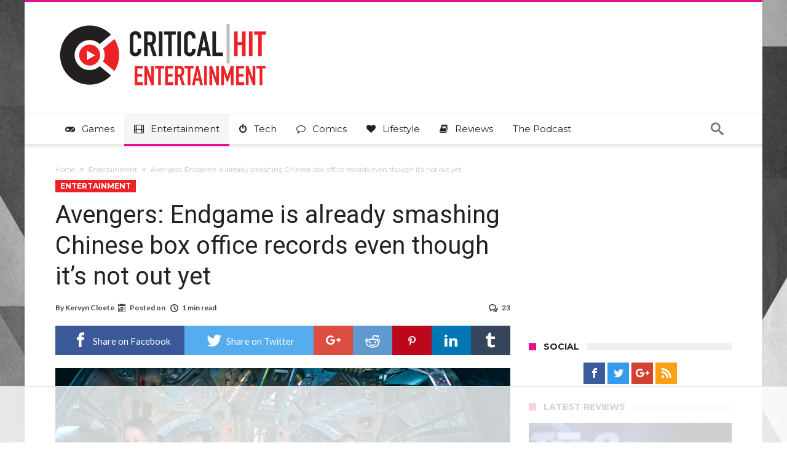

--- FILE ---
content_type: text/html; charset=UTF-8
request_url: https://www.criticalhit.net/entertainment/avengers-endgame-is-already-smashing-chinese-box-office-records-even-though-its-not-out-yet/
body_size: 36065
content:
<!DOCTYPE html>
<html lang="en-GB" prefix="og: http://ogp.me/ns#">
<head>
    <meta http-equiv="X-UA-Compatible" content="IE=edge" />
    <meta http-equiv="Content-Type" content="text/html; charset=utf-8"/>
    <meta name="viewport" content="width=device-width, initial-scale=1, maximum-scale=1, user-scalable=0" />

    <script data-no-optimize="1" data-cfasync="false">!function(){"use strict";const t={adt_ei:{identityApiKey:"plainText",source:"url",type:"plaintext",priority:1},adt_eih:{identityApiKey:"sha256",source:"urlh",type:"hashed",priority:2},sh_kit:{identityApiKey:"sha256",source:"urlhck",type:"hashed",priority:3}},e=Object.keys(t);function i(t){return function(t){const e=t.match(/((?=([a-z0-9._!#$%+^&*()[\]<>-]+))\2@[a-z0-9._-]+\.[a-z0-9._-]+)/gi);return e?e[0]:""}(function(t){return t.replace(/\s/g,"")}(t.toLowerCase()))}!async function(){const n=new URL(window.location.href),o=n.searchParams;let a=null;const r=Object.entries(t).sort(([,t],[,e])=>t.priority-e.priority).map(([t])=>t);for(const e of r){const n=o.get(e),r=t[e];if(!n||!r)continue;const c=decodeURIComponent(n),d="plaintext"===r.type&&i(c),s="hashed"===r.type&&c;if(d||s){a={value:c,config:r};break}}if(a){const{value:t,config:e}=a;window.adthrive=window.adthrive||{},window.adthrive.cmd=window.adthrive.cmd||[],window.adthrive.cmd.push(function(){window.adthrive.identityApi({source:e.source,[e.identityApiKey]:t},({success:i,data:n})=>{i?window.adthrive.log("info","Plugin","detectEmails",`Identity API called with ${e.type} email: ${t}`,n):window.adthrive.log("warning","Plugin","detectEmails",`Failed to call Identity API with ${e.type} email: ${t}`,n)})})}!function(t,e){const i=new URL(e);t.forEach(t=>i.searchParams.delete(t)),history.replaceState(null,"",i.toString())}(e,n)}()}();
</script><meta name='robots' content='index, follow, max-image-preview:large, max-snippet:-1, max-video-preview:-1' />
	<style>img:is([sizes="auto" i], [sizes^="auto," i]) { contain-intrinsic-size: 3000px 1500px }</style>
	
<script data-no-optimize="1" data-cfasync="false">
(function(w, d) {
	w.adthrive = w.adthrive || {};
	w.adthrive.cmd = w.adthrive.cmd || [];
	w.adthrive.plugin = 'adthrive-ads-3.10.0';
	w.adthrive.host = 'ads.adthrive.com';
	w.adthrive.integration = 'plugin';

	var commitParam = (w.adthriveCLS && w.adthriveCLS.bucket !== 'prod' && w.adthriveCLS.branch) ? '&commit=' + w.adthriveCLS.branch : '';

	var s = d.createElement('script');
	s.async = true;
	s.referrerpolicy='no-referrer-when-downgrade';
	s.src = 'https://' + w.adthrive.host + '/sites/630814c917766545d6bf5a07/ads.min.js?referrer=' + w.encodeURIComponent(w.location.href) + commitParam + '&cb=' + (Math.floor(Math.random() * 100) + 1) + '';
	var n = d.getElementsByTagName('script')[0];
	n.parentNode.insertBefore(s, n);
})(window, document);
</script>
<link rel="dns-prefetch" href="https://ads.adthrive.com/"><link rel="preconnect" href="https://ads.adthrive.com/"><link rel="preconnect" href="https://ads.adthrive.com/" crossorigin><!-- Jetpack Site Verification Tags -->
<meta name="google-site-verification" content="1vFejJFCT-gTHbz4YXtJrlWGHn4iBz-VmX1lyaF2QQ4" />

	<!-- This site is optimized with the Yoast SEO plugin v26.5 - https://yoast.com/wordpress/plugins/seo/ -->
	<title>Avengers: Endgame is already smashing Chinese box office records even though it&#039;s not out yet</title>
	<meta name="description" content="In rather unusual box office news, Avengers: Endgame has already broken box office records in China despite the fact that it will only release in 10 days." />
	<link rel="canonical" href="https://www.criticalhit.net/entertainment/avengers-endgame-is-already-smashing-chinese-box-office-records-even-though-its-not-out-yet/" />
	<meta property="og:locale" content="en_GB" />
	<meta property="og:type" content="article" />
	<meta property="og:title" content="Avengers: Endgame is already smashing Chinese box office records even though it&#039;s not out yet" />
	<meta property="og:description" content="In rather unusual box office news, Avengers: Endgame has already broken box office records in China despite the fact that it will only release in 10 days." />
	<meta property="og:url" content="https://www.criticalhit.net/entertainment/avengers-endgame-is-already-smashing-chinese-box-office-records-even-though-its-not-out-yet/" />
	<meta property="og:site_name" content="Critical Hit" />
	<meta property="article:publisher" content="https://www.facebook.com/criticalhit.net/" />
	<meta property="article:published_time" content="2019-04-15T09:30:08+00:00" />
	<meta property="og:image" content="https://media.criticalhit.net/2019/04/Avengers_Endgame_4.jpg" />
	<meta property="og:image:width" content="850" />
	<meta property="og:image:height" content="470" />
	<meta property="og:image:type" content="image/jpeg" />
	<meta name="author" content="Kervyn Cloete" />
	<meta name="twitter:card" content="summary_large_image" />
	<meta name="twitter:creator" content="@criticalhitnet" />
	<meta name="twitter:site" content="@criticalhitnet" />
	<meta name="twitter:label1" content="Written by" />
	<meta name="twitter:data1" content="Kervyn Cloete" />
	<meta name="twitter:label2" content="Estimated reading time" />
	<meta name="twitter:data2" content="1 minute" />
	<script type="application/ld+json" class="yoast-schema-graph">{"@context":"https://schema.org","@graph":[{"@type":"Article","@id":"https://www.criticalhit.net/entertainment/avengers-endgame-is-already-smashing-chinese-box-office-records-even-though-its-not-out-yet/#article","isPartOf":{"@id":"https://www.criticalhit.net/entertainment/avengers-endgame-is-already-smashing-chinese-box-office-records-even-though-its-not-out-yet/"},"author":{"name":"Kervyn Cloete","@id":"https://www.criticalhit.net/#/schema/person/a39b13a9ea28727037b4dba55ab3af71"},"headline":"Avengers: Endgame is already smashing Chinese box office records even though it&#8217;s not out yet","datePublished":"2019-04-15T09:30:08+00:00","mainEntityOfPage":{"@id":"https://www.criticalhit.net/entertainment/avengers-endgame-is-already-smashing-chinese-box-office-records-even-though-its-not-out-yet/"},"wordCount":296,"commentCount":23,"publisher":{"@id":"https://www.criticalhit.net/#organization"},"image":{"@id":"https://www.criticalhit.net/entertainment/avengers-endgame-is-already-smashing-chinese-box-office-records-even-though-its-not-out-yet/#primaryimage"},"thumbnailUrl":"https://media.criticalhit.net/2019/04/Avengers_Endgame_4.jpg","keywords":["Avengers","Avengers: Endgame","Avengers: Infinity War","Endgame","Infinity War","Marvel"],"articleSection":["Entertainment"],"inLanguage":"en-GB","potentialAction":[{"@type":"CommentAction","name":"Comment","target":["https://www.criticalhit.net/entertainment/avengers-endgame-is-already-smashing-chinese-box-office-records-even-though-its-not-out-yet/#respond"]}]},{"@type":"WebPage","@id":"https://www.criticalhit.net/entertainment/avengers-endgame-is-already-smashing-chinese-box-office-records-even-though-its-not-out-yet/","url":"https://www.criticalhit.net/entertainment/avengers-endgame-is-already-smashing-chinese-box-office-records-even-though-its-not-out-yet/","name":"Avengers: Endgame is already smashing Chinese box office records even though it's not out yet","isPartOf":{"@id":"https://www.criticalhit.net/#website"},"primaryImageOfPage":{"@id":"https://www.criticalhit.net/entertainment/avengers-endgame-is-already-smashing-chinese-box-office-records-even-though-its-not-out-yet/#primaryimage"},"image":{"@id":"https://www.criticalhit.net/entertainment/avengers-endgame-is-already-smashing-chinese-box-office-records-even-though-its-not-out-yet/#primaryimage"},"thumbnailUrl":"https://media.criticalhit.net/2019/04/Avengers_Endgame_4.jpg","datePublished":"2019-04-15T09:30:08+00:00","description":"In rather unusual box office news, Avengers: Endgame has already broken box office records in China despite the fact that it will only release in 10 days.","breadcrumb":{"@id":"https://www.criticalhit.net/entertainment/avengers-endgame-is-already-smashing-chinese-box-office-records-even-though-its-not-out-yet/#breadcrumb"},"inLanguage":"en-GB","potentialAction":[{"@type":"ReadAction","target":["https://www.criticalhit.net/entertainment/avengers-endgame-is-already-smashing-chinese-box-office-records-even-though-its-not-out-yet/"]}]},{"@type":"ImageObject","inLanguage":"en-GB","@id":"https://www.criticalhit.net/entertainment/avengers-endgame-is-already-smashing-chinese-box-office-records-even-though-its-not-out-yet/#primaryimage","url":"https://media.criticalhit.net/2019/04/Avengers_Endgame_4.jpg","contentUrl":"https://media.criticalhit.net/2019/04/Avengers_Endgame_4.jpg","width":850,"height":470},{"@type":"BreadcrumbList","@id":"https://www.criticalhit.net/entertainment/avengers-endgame-is-already-smashing-chinese-box-office-records-even-though-its-not-out-yet/#breadcrumb","itemListElement":[{"@type":"ListItem","position":1,"name":"Home","item":"https://www.criticalhit.net/"},{"@type":"ListItem","position":2,"name":"Avengers: Endgame is already smashing Chinese box office records even though it&#8217;s not out yet"}]},{"@type":"WebSite","@id":"https://www.criticalhit.net/#website","url":"https://www.criticalhit.net/","name":"Critical Hit","description":"Everything you love. One Website.","publisher":{"@id":"https://www.criticalhit.net/#organization"},"potentialAction":[{"@type":"SearchAction","target":{"@type":"EntryPoint","urlTemplate":"https://www.criticalhit.net/?s={search_term_string}"},"query-input":{"@type":"PropertyValueSpecification","valueRequired":true,"valueName":"search_term_string"}}],"inLanguage":"en-GB"},{"@type":"Organization","@id":"https://www.criticalhit.net/#organization","name":"Critical Hit","url":"https://www.criticalhit.net/","logo":{"@type":"ImageObject","inLanguage":"en-GB","@id":"https://www.criticalhit.net/#/schema/logo/image/","url":"https://media.criticalhit.net/2019/05/TWcard.jpg","contentUrl":"https://media.criticalhit.net/2019/05/TWcard.jpg","width":800,"height":418,"caption":"Critical Hit"},"image":{"@id":"https://www.criticalhit.net/#/schema/logo/image/"},"sameAs":["https://www.facebook.com/criticalhit.net/","https://x.com/criticalhitnet","https://www.instagram.com/criticalhitnet/","https://za.pinterest.com/criticalhit0145"]},{"@type":"Person","@id":"https://www.criticalhit.net/#/schema/person/a39b13a9ea28727037b4dba55ab3af71","name":"Kervyn Cloete","image":{"@type":"ImageObject","inLanguage":"en-GB","@id":"https://www.criticalhit.net/#/schema/person/image/","url":"https://secure.gravatar.com/avatar/3286fa478d140c793328795bc4808bb35cc45398b09ac6af5e76bf4d95d9cce1?s=96&d=mm&r=pg","contentUrl":"https://secure.gravatar.com/avatar/3286fa478d140c793328795bc4808bb35cc45398b09ac6af5e76bf4d95d9cce1?s=96&d=mm&r=pg","caption":"Kervyn Cloete"},"description":"A man of many passions - but very little sleep - I've been geeking out over movies, video games, comics, books, anime, TV series and lemon meringues as far back as I can remember. So show up for the geeky insight, stay for the delicious pastries.","url":"https://www.criticalhit.net/author/reaver/"}]}</script>
	<!-- / Yoast SEO plugin. -->


<link rel='dns-prefetch' href='//www.googletagmanager.com' />
<link rel='dns-prefetch' href='//fonts.googleapis.com' />
<link rel='dns-prefetch' href='//v0.wordpress.com' />
<link rel="alternate" type="application/rss+xml" title="Critical Hit &raquo; Feed" href="https://www.criticalhit.net/feed/" />
<link rel="alternate" type="application/rss+xml" title="Critical Hit &raquo; Comments Feed" href="https://www.criticalhit.net/comments/feed/" />
<link rel="alternate" type="application/rss+xml" title="Critical Hit &raquo; Avengers: Endgame is already smashing Chinese box office records even though it&#8217;s not out yet Comments Feed" href="https://www.criticalhit.net/entertainment/avengers-endgame-is-already-smashing-chinese-box-office-records-even-though-its-not-out-yet/feed/" />
<link data-minify="1" rel='stylesheet' id='formidable-css' href='https://www.criticalhit.net/wp-content/cache/min/1/wp-content/plugins/formidable/css/formidableforms.css?ver=1756998340' type='text/css' media='all' />
<style id='wp-emoji-styles-inline-css' type='text/css'>

	img.wp-smiley, img.emoji {
		display: inline !important;
		border: none !important;
		box-shadow: none !important;
		height: 1em !important;
		width: 1em !important;
		margin: 0 0.07em !important;
		vertical-align: -0.1em !important;
		background: none !important;
		padding: 0 !important;
	}
</style>
<link rel='stylesheet' id='wp-block-library-css' href='https://www.criticalhit.net/wp-includes/css/dist/block-library/style.min.css' type='text/css' media='all' />
<style id='wp-block-library-theme-inline-css' type='text/css'>
.wp-block-audio :where(figcaption){color:#555;font-size:13px;text-align:center}.is-dark-theme .wp-block-audio :where(figcaption){color:#ffffffa6}.wp-block-audio{margin:0 0 1em}.wp-block-code{border:1px solid #ccc;border-radius:4px;font-family:Menlo,Consolas,monaco,monospace;padding:.8em 1em}.wp-block-embed :where(figcaption){color:#555;font-size:13px;text-align:center}.is-dark-theme .wp-block-embed :where(figcaption){color:#ffffffa6}.wp-block-embed{margin:0 0 1em}.blocks-gallery-caption{color:#555;font-size:13px;text-align:center}.is-dark-theme .blocks-gallery-caption{color:#ffffffa6}:root :where(.wp-block-image figcaption){color:#555;font-size:13px;text-align:center}.is-dark-theme :root :where(.wp-block-image figcaption){color:#ffffffa6}.wp-block-image{margin:0 0 1em}.wp-block-pullquote{border-bottom:4px solid;border-top:4px solid;color:currentColor;margin-bottom:1.75em}.wp-block-pullquote cite,.wp-block-pullquote footer,.wp-block-pullquote__citation{color:currentColor;font-size:.8125em;font-style:normal;text-transform:uppercase}.wp-block-quote{border-left:.25em solid;margin:0 0 1.75em;padding-left:1em}.wp-block-quote cite,.wp-block-quote footer{color:currentColor;font-size:.8125em;font-style:normal;position:relative}.wp-block-quote:where(.has-text-align-right){border-left:none;border-right:.25em solid;padding-left:0;padding-right:1em}.wp-block-quote:where(.has-text-align-center){border:none;padding-left:0}.wp-block-quote.is-large,.wp-block-quote.is-style-large,.wp-block-quote:where(.is-style-plain){border:none}.wp-block-search .wp-block-search__label{font-weight:700}.wp-block-search__button{border:1px solid #ccc;padding:.375em .625em}:where(.wp-block-group.has-background){padding:1.25em 2.375em}.wp-block-separator.has-css-opacity{opacity:.4}.wp-block-separator{border:none;border-bottom:2px solid;margin-left:auto;margin-right:auto}.wp-block-separator.has-alpha-channel-opacity{opacity:1}.wp-block-separator:not(.is-style-wide):not(.is-style-dots){width:100px}.wp-block-separator.has-background:not(.is-style-dots){border-bottom:none;height:1px}.wp-block-separator.has-background:not(.is-style-wide):not(.is-style-dots){height:2px}.wp-block-table{margin:0 0 1em}.wp-block-table td,.wp-block-table th{word-break:normal}.wp-block-table :where(figcaption){color:#555;font-size:13px;text-align:center}.is-dark-theme .wp-block-table :where(figcaption){color:#ffffffa6}.wp-block-video :where(figcaption){color:#555;font-size:13px;text-align:center}.is-dark-theme .wp-block-video :where(figcaption){color:#ffffffa6}.wp-block-video{margin:0 0 1em}:root :where(.wp-block-template-part.has-background){margin-bottom:0;margin-top:0;padding:1.25em 2.375em}
</style>
<style id='classic-theme-styles-inline-css' type='text/css'>
/*! This file is auto-generated */
.wp-block-button__link{color:#fff;background-color:#32373c;border-radius:9999px;box-shadow:none;text-decoration:none;padding:calc(.667em + 2px) calc(1.333em + 2px);font-size:1.125em}.wp-block-file__button{background:#32373c;color:#fff;text-decoration:none}
</style>
<link rel='stylesheet' id='mediaelement-css' href='https://www.criticalhit.net/wp-includes/js/mediaelement/mediaelementplayer-legacy.min.css' type='text/css' media='all' />
<link rel='stylesheet' id='wp-mediaelement-css' href='https://www.criticalhit.net/wp-includes/js/mediaelement/wp-mediaelement.min.css' type='text/css' media='all' />
<style id='jetpack-sharing-buttons-style-inline-css' type='text/css'>
.jetpack-sharing-buttons__services-list{display:flex;flex-direction:row;flex-wrap:wrap;gap:0;list-style-type:none;margin:5px;padding:0}.jetpack-sharing-buttons__services-list.has-small-icon-size{font-size:12px}.jetpack-sharing-buttons__services-list.has-normal-icon-size{font-size:16px}.jetpack-sharing-buttons__services-list.has-large-icon-size{font-size:24px}.jetpack-sharing-buttons__services-list.has-huge-icon-size{font-size:36px}@media print{.jetpack-sharing-buttons__services-list{display:none!important}}.editor-styles-wrapper .wp-block-jetpack-sharing-buttons{gap:0;padding-inline-start:0}ul.jetpack-sharing-buttons__services-list.has-background{padding:1.25em 2.375em}
</style>
<style id='global-styles-inline-css' type='text/css'>
:root{--wp--preset--aspect-ratio--square: 1;--wp--preset--aspect-ratio--4-3: 4/3;--wp--preset--aspect-ratio--3-4: 3/4;--wp--preset--aspect-ratio--3-2: 3/2;--wp--preset--aspect-ratio--2-3: 2/3;--wp--preset--aspect-ratio--16-9: 16/9;--wp--preset--aspect-ratio--9-16: 9/16;--wp--preset--color--black: #000000;--wp--preset--color--cyan-bluish-gray: #abb8c3;--wp--preset--color--white: #ffffff;--wp--preset--color--pale-pink: #f78da7;--wp--preset--color--vivid-red: #cf2e2e;--wp--preset--color--luminous-vivid-orange: #ff6900;--wp--preset--color--luminous-vivid-amber: #fcb900;--wp--preset--color--light-green-cyan: #7bdcb5;--wp--preset--color--vivid-green-cyan: #00d084;--wp--preset--color--pale-cyan-blue: #8ed1fc;--wp--preset--color--vivid-cyan-blue: #0693e3;--wp--preset--color--vivid-purple: #9b51e0;--wp--preset--gradient--vivid-cyan-blue-to-vivid-purple: linear-gradient(135deg,rgba(6,147,227,1) 0%,rgb(155,81,224) 100%);--wp--preset--gradient--light-green-cyan-to-vivid-green-cyan: linear-gradient(135deg,rgb(122,220,180) 0%,rgb(0,208,130) 100%);--wp--preset--gradient--luminous-vivid-amber-to-luminous-vivid-orange: linear-gradient(135deg,rgba(252,185,0,1) 0%,rgba(255,105,0,1) 100%);--wp--preset--gradient--luminous-vivid-orange-to-vivid-red: linear-gradient(135deg,rgba(255,105,0,1) 0%,rgb(207,46,46) 100%);--wp--preset--gradient--very-light-gray-to-cyan-bluish-gray: linear-gradient(135deg,rgb(238,238,238) 0%,rgb(169,184,195) 100%);--wp--preset--gradient--cool-to-warm-spectrum: linear-gradient(135deg,rgb(74,234,220) 0%,rgb(151,120,209) 20%,rgb(207,42,186) 40%,rgb(238,44,130) 60%,rgb(251,105,98) 80%,rgb(254,248,76) 100%);--wp--preset--gradient--blush-light-purple: linear-gradient(135deg,rgb(255,206,236) 0%,rgb(152,150,240) 100%);--wp--preset--gradient--blush-bordeaux: linear-gradient(135deg,rgb(254,205,165) 0%,rgb(254,45,45) 50%,rgb(107,0,62) 100%);--wp--preset--gradient--luminous-dusk: linear-gradient(135deg,rgb(255,203,112) 0%,rgb(199,81,192) 50%,rgb(65,88,208) 100%);--wp--preset--gradient--pale-ocean: linear-gradient(135deg,rgb(255,245,203) 0%,rgb(182,227,212) 50%,rgb(51,167,181) 100%);--wp--preset--gradient--electric-grass: linear-gradient(135deg,rgb(202,248,128) 0%,rgb(113,206,126) 100%);--wp--preset--gradient--midnight: linear-gradient(135deg,rgb(2,3,129) 0%,rgb(40,116,252) 100%);--wp--preset--font-size--small: 13px;--wp--preset--font-size--medium: 20px;--wp--preset--font-size--large: 36px;--wp--preset--font-size--x-large: 42px;--wp--preset--spacing--20: 0.44rem;--wp--preset--spacing--30: 0.67rem;--wp--preset--spacing--40: 1rem;--wp--preset--spacing--50: 1.5rem;--wp--preset--spacing--60: 2.25rem;--wp--preset--spacing--70: 3.38rem;--wp--preset--spacing--80: 5.06rem;--wp--preset--shadow--natural: 6px 6px 9px rgba(0, 0, 0, 0.2);--wp--preset--shadow--deep: 12px 12px 50px rgba(0, 0, 0, 0.4);--wp--preset--shadow--sharp: 6px 6px 0px rgba(0, 0, 0, 0.2);--wp--preset--shadow--outlined: 6px 6px 0px -3px rgba(255, 255, 255, 1), 6px 6px rgba(0, 0, 0, 1);--wp--preset--shadow--crisp: 6px 6px 0px rgba(0, 0, 0, 1);}:where(.is-layout-flex){gap: 0.5em;}:where(.is-layout-grid){gap: 0.5em;}body .is-layout-flex{display: flex;}.is-layout-flex{flex-wrap: wrap;align-items: center;}.is-layout-flex > :is(*, div){margin: 0;}body .is-layout-grid{display: grid;}.is-layout-grid > :is(*, div){margin: 0;}:where(.wp-block-columns.is-layout-flex){gap: 2em;}:where(.wp-block-columns.is-layout-grid){gap: 2em;}:where(.wp-block-post-template.is-layout-flex){gap: 1.25em;}:where(.wp-block-post-template.is-layout-grid){gap: 1.25em;}.has-black-color{color: var(--wp--preset--color--black) !important;}.has-cyan-bluish-gray-color{color: var(--wp--preset--color--cyan-bluish-gray) !important;}.has-white-color{color: var(--wp--preset--color--white) !important;}.has-pale-pink-color{color: var(--wp--preset--color--pale-pink) !important;}.has-vivid-red-color{color: var(--wp--preset--color--vivid-red) !important;}.has-luminous-vivid-orange-color{color: var(--wp--preset--color--luminous-vivid-orange) !important;}.has-luminous-vivid-amber-color{color: var(--wp--preset--color--luminous-vivid-amber) !important;}.has-light-green-cyan-color{color: var(--wp--preset--color--light-green-cyan) !important;}.has-vivid-green-cyan-color{color: var(--wp--preset--color--vivid-green-cyan) !important;}.has-pale-cyan-blue-color{color: var(--wp--preset--color--pale-cyan-blue) !important;}.has-vivid-cyan-blue-color{color: var(--wp--preset--color--vivid-cyan-blue) !important;}.has-vivid-purple-color{color: var(--wp--preset--color--vivid-purple) !important;}.has-black-background-color{background-color: var(--wp--preset--color--black) !important;}.has-cyan-bluish-gray-background-color{background-color: var(--wp--preset--color--cyan-bluish-gray) !important;}.has-white-background-color{background-color: var(--wp--preset--color--white) !important;}.has-pale-pink-background-color{background-color: var(--wp--preset--color--pale-pink) !important;}.has-vivid-red-background-color{background-color: var(--wp--preset--color--vivid-red) !important;}.has-luminous-vivid-orange-background-color{background-color: var(--wp--preset--color--luminous-vivid-orange) !important;}.has-luminous-vivid-amber-background-color{background-color: var(--wp--preset--color--luminous-vivid-amber) !important;}.has-light-green-cyan-background-color{background-color: var(--wp--preset--color--light-green-cyan) !important;}.has-vivid-green-cyan-background-color{background-color: var(--wp--preset--color--vivid-green-cyan) !important;}.has-pale-cyan-blue-background-color{background-color: var(--wp--preset--color--pale-cyan-blue) !important;}.has-vivid-cyan-blue-background-color{background-color: var(--wp--preset--color--vivid-cyan-blue) !important;}.has-vivid-purple-background-color{background-color: var(--wp--preset--color--vivid-purple) !important;}.has-black-border-color{border-color: var(--wp--preset--color--black) !important;}.has-cyan-bluish-gray-border-color{border-color: var(--wp--preset--color--cyan-bluish-gray) !important;}.has-white-border-color{border-color: var(--wp--preset--color--white) !important;}.has-pale-pink-border-color{border-color: var(--wp--preset--color--pale-pink) !important;}.has-vivid-red-border-color{border-color: var(--wp--preset--color--vivid-red) !important;}.has-luminous-vivid-orange-border-color{border-color: var(--wp--preset--color--luminous-vivid-orange) !important;}.has-luminous-vivid-amber-border-color{border-color: var(--wp--preset--color--luminous-vivid-amber) !important;}.has-light-green-cyan-border-color{border-color: var(--wp--preset--color--light-green-cyan) !important;}.has-vivid-green-cyan-border-color{border-color: var(--wp--preset--color--vivid-green-cyan) !important;}.has-pale-cyan-blue-border-color{border-color: var(--wp--preset--color--pale-cyan-blue) !important;}.has-vivid-cyan-blue-border-color{border-color: var(--wp--preset--color--vivid-cyan-blue) !important;}.has-vivid-purple-border-color{border-color: var(--wp--preset--color--vivid-purple) !important;}.has-vivid-cyan-blue-to-vivid-purple-gradient-background{background: var(--wp--preset--gradient--vivid-cyan-blue-to-vivid-purple) !important;}.has-light-green-cyan-to-vivid-green-cyan-gradient-background{background: var(--wp--preset--gradient--light-green-cyan-to-vivid-green-cyan) !important;}.has-luminous-vivid-amber-to-luminous-vivid-orange-gradient-background{background: var(--wp--preset--gradient--luminous-vivid-amber-to-luminous-vivid-orange) !important;}.has-luminous-vivid-orange-to-vivid-red-gradient-background{background: var(--wp--preset--gradient--luminous-vivid-orange-to-vivid-red) !important;}.has-very-light-gray-to-cyan-bluish-gray-gradient-background{background: var(--wp--preset--gradient--very-light-gray-to-cyan-bluish-gray) !important;}.has-cool-to-warm-spectrum-gradient-background{background: var(--wp--preset--gradient--cool-to-warm-spectrum) !important;}.has-blush-light-purple-gradient-background{background: var(--wp--preset--gradient--blush-light-purple) !important;}.has-blush-bordeaux-gradient-background{background: var(--wp--preset--gradient--blush-bordeaux) !important;}.has-luminous-dusk-gradient-background{background: var(--wp--preset--gradient--luminous-dusk) !important;}.has-pale-ocean-gradient-background{background: var(--wp--preset--gradient--pale-ocean) !important;}.has-electric-grass-gradient-background{background: var(--wp--preset--gradient--electric-grass) !important;}.has-midnight-gradient-background{background: var(--wp--preset--gradient--midnight) !important;}.has-small-font-size{font-size: var(--wp--preset--font-size--small) !important;}.has-medium-font-size{font-size: var(--wp--preset--font-size--medium) !important;}.has-large-font-size{font-size: var(--wp--preset--font-size--large) !important;}.has-x-large-font-size{font-size: var(--wp--preset--font-size--x-large) !important;}
:where(.wp-block-post-template.is-layout-flex){gap: 1.25em;}:where(.wp-block-post-template.is-layout-grid){gap: 1.25em;}
:where(.wp-block-columns.is-layout-flex){gap: 2em;}:where(.wp-block-columns.is-layout-grid){gap: 2em;}
:root :where(.wp-block-pullquote){font-size: 1.5em;line-height: 1.6;}
</style>
<link data-minify="1" rel='stylesheet' id='contact-form-7-css' href='https://www.criticalhit.net/wp-content/cache/min/1/wp-content/plugins/contact-form-7/includes/css/styles.css?ver=1756998340' type='text/css' media='all' />
<link data-minify="1" rel='stylesheet' id='ppress-frontend-css' href='https://www.criticalhit.net/wp-content/cache/min/1/wp-content/plugins/wp-user-avatar/assets/css/frontend.min.css?ver=1756998340' type='text/css' media='all' />
<link rel='stylesheet' id='ppress-flatpickr-css' href='https://www.criticalhit.net/wp-content/plugins/wp-user-avatar/assets/flatpickr/flatpickr.min.css' type='text/css' media='all' />
<link rel='stylesheet' id='ppress-select2-css' href='https://www.criticalhit.net/wp-content/plugins/wp-user-avatar/assets/select2/select2.min.css' type='text/css' media='all' />
<link rel='stylesheet' id='woohoo-google-fonts-css' type='text/css' media='all' data-type="kppassive" data-kplinkhref="https://fonts.googleapis.com/css?family=Oswald%3A400%2C300%2C700%7CLato%3A400%2C300%2C700%2C900%7CWork+Sans%3A400%2C300%2C500%2C600%2C700%2C800%2C900%7COpen+Sans%3A400%2C600%2C700%2C800%7CPlayfair+Display%3A400%2C700%2C900%2C400italic%7CRaleway%3A400%2C300%2C500%2C600%2C700%2C800%2C900%7CRoboto%3A400%2C300%2C100%2C700%7CMontserrat%3A400%2C700&#038;subset=latin%2Cgreek%2Cgreek-ext%2Cvietnamese%2Ccyrillic-ext%2Clatin-ext%2Ccyrillic" />
<link data-minify="1" rel='stylesheet' id='woohoo-default-css' href='https://www.criticalhit.net/wp-content/cache/min/1/wp-content/themes/woohoo-backup/css/style.css?ver=1756998340' type='text/css' media='all' />
<style id='woohoo-default-inline-css' type='text/css'>
body.category-41989 div.bdaia-blocks div.bdaia-post-view{display: none !important;}body.category-5 div.bdaia-blocks div.bdaia-post-view{display: none !important;}body.category-33983 div.bdaia-blocks div.bdaia-post-view{display: none !important;}body.category-41988 div.bdaia-blocks div.bdaia-post-view{display: none !important;}body.category-34107 div.bdaia-blocks div.bdaia-post-view{display: none !important;}body.category-58 div.bdaia-blocks div.bdaia-post-view{display: none !important;}body.category-41990 div.bdaia-blocks div.bdaia-post-view{display: none !important;}body.category-38 div.bdaia-blocks div.bdaia-post-view{display: none !important;}
</style>
<link data-minify="1" rel='stylesheet' id='wooohoo-ilightbox-skin-css' href='https://www.criticalhit.net/wp-content/cache/min/1/wp-content/themes/woohoo-backup/css/ilightbox/dark-skin/skin.css?ver=1756998340' type='text/css' media='all' />
<link data-minify="1" rel='stylesheet' id='wooohoo-ilightbox-skin-black-css' href='https://www.criticalhit.net/wp-content/cache/min/1/wp-content/themes/woohoo-backup/css/ilightbox/metro-black-skin/skin.css?ver=1756998340' type='text/css' media='all' />
<script type="text/javascript" id="jquery-core-js-extra">
/* <![CDATA[ */
var bd_w_blocks = {"bdaia_w_ajax_url":"https:\/\/www.criticalhit.net\/wp-admin\/admin-ajax.php","bdaia_w_ajax_nonce":"d84a46fd3f"};
var bd_blocks = {"bdaia_ajax_url":"https:\/\/www.criticalhit.net\/wp-admin\/admin-ajax.php","bdaia_ajaxnonce":"d84a46fd3f"};
var bd_script = {"post_id":"969038","ajaxurl":"https:\/\/www.criticalhit.net\/wp-admin\/admin-ajax.php"};
/* ]]> */
</script>
<script type="text/javascript" src="https://www.criticalhit.net/wp-includes/js/jquery/jquery.min.js" id="jquery-core-js" defer></script>
<script type="text/javascript" src="https://www.criticalhit.net/wp-includes/js/jquery/jquery-migrate.min.js" id="jquery-migrate-js" defer></script>
<script type="text/javascript" src="https://www.criticalhit.net/wp-content/plugins/wp-user-avatar/assets/flatpickr/flatpickr.min.js" id="ppress-flatpickr-js" defer></script>
<script type="text/javascript" src="https://www.criticalhit.net/wp-content/plugins/wp-user-avatar/assets/select2/select2.min.js" id="ppress-select2-js" defer></script>
<script type="text/javascript" id="woohoo-views-js-extra">
/* <![CDATA[ */
var woohoo_views_c = {"admin_ajax_url":"https:\/\/www.criticalhit.net\/wp-admin\/admin-ajax.php","post_id":"969038"};
/* ]]> */
</script>
<script data-minify="1" type="text/javascript" src="https://www.criticalhit.net/wp-content/cache/min/1/wp-content/themes/woohoo-backup/js/views.js?ver=1756998340" id="woohoo-views-js" defer></script>

<!-- Google tag (gtag.js) snippet added by Site Kit -->
<!-- Google Analytics snippet added by Site Kit -->
<script type="text/javascript" src="https://www.googletagmanager.com/gtag/js?id=G-6D4969MBV4" id="google_gtagjs-js" async></script>
<script type="text/javascript" id="google_gtagjs-js-after">
/* <![CDATA[ */
window.dataLayer = window.dataLayer || [];function gtag(){dataLayer.push(arguments);}
gtag("set","linker",{"domains":["www.criticalhit.net"]});
gtag("js", new Date());
gtag("set", "developer_id.dZTNiMT", true);
gtag("config", "G-6D4969MBV4");
/* ]]> */
</script>
<link rel="https://api.w.org/" href="https://www.criticalhit.net/wp-json/" /><link rel="alternate" title="JSON" type="application/json" href="https://www.criticalhit.net/wp-json/wp/v2/posts/969038" /><link rel="EditURI" type="application/rsd+xml" title="RSD" href="https://www.criticalhit.net/xmlrpc.php?rsd" />
<meta name="generator" content="WordPress 6.8.3" />
<link rel='shortlink' href='https://www.criticalhit.net/?p=969038' />
<link rel="alternate" title="oEmbed (JSON)" type="application/json+oembed" href="https://www.criticalhit.net/wp-json/oembed/1.0/embed?url=https%3A%2F%2Fwww.criticalhit.net%2Fentertainment%2Favengers-endgame-is-already-smashing-chinese-box-office-records-even-though-its-not-out-yet%2F" />
<link rel="alternate" title="oEmbed (XML)" type="text/xml+oembed" href="https://www.criticalhit.net/wp-json/oembed/1.0/embed?url=https%3A%2F%2Fwww.criticalhit.net%2Fentertainment%2Favengers-endgame-is-already-smashing-chinese-box-office-records-even-though-its-not-out-yet%2F&#038;format=xml" />
<meta name="generator" content="Site Kit by Google 1.167.0" />        <script type="text/javascript">window.addEventListener('DOMContentLoaded', function() {
            /* <![CDATA[ */
            var sf_position = '0';
            var sf_templates = "<a href=\"{search_url_escaped}\"><span class=\"sf_text\">View All Results<\/span><\/a>";
            var sf_input = '.search-live';
            jQuery(document).ready(function(){
                jQuery(sf_input).ajaxyLiveSearch({"expand":false,"searchUrl":"https:\/\/www.criticalhit.net\/?s=%s","text":"Search","delay":500,"iwidth":180,"width":315,"ajaxUrl":"https:\/\/www.criticalhit.net\/wp-admin\/admin-ajax.php","rtl":0});
                jQuery(".live-search_ajaxy-selective-input").keyup(function() {
                    var width = jQuery(this).val().length * 8;
                    if(width < 50) {
                        width = 50;
                    }
                    jQuery(this).width(width);
                });
                jQuery(".live-search_ajaxy-selective-search").click(function() {
                    jQuery(this).find(".live-search_ajaxy-selective-input").focus();
                });
                jQuery(".live-search_ajaxy-selective-close").click(function() {
                    jQuery(this).parent().remove();
                });
            });
            /* ]]> */
        });</script>
    <link rel="shortcut icon" href="https://media.criticalhit.net/2018/12/favicon.png" type="image/x-icon" /><!-- Global site tag (gtag.js) - Google Analytics -->
<script async src="https://www.googletagmanager.com/gtag/js?id=UA-89232854-1"></script>
<script>
  window.dataLayer = window.dataLayer || [];
  function gtag(){dataLayer.push(arguments);}
  gtag('js', new Date());

  gtag('config', 'UA-89232854-1');
</script>

<style>

@media all and (min-device-width: 700px) and (max-device-width: 728px) {#leaderboard-pixfuture {transform: scale(0.9);}} @media all and (min-device-width: 671px) and (max-device-width: 699px) {#leaderboard-pixfuture {transform: scale(0.9);transform-origin: 0 0;}} @media all and (min-device-width: 651px) and (max-device-width: 670px) {#leaderboard-pixfuture {transform: scale(0.88);transform-origin: 0 0;}} @media all and (min-device-width: 631px) and (max-device-width: 650px) {#leaderboard-pixfuture {transform: scale(0.85);transform-origin: 0 0;}} @media all and (min-device-width: 601px) and (max-device-width: 630px) {#leaderboard-pixfuture {transform: scale(0.8);transform-origin: 0 0;}} @media all and (min-device-width: 601px) and (max-device-width: 630px) {#leaderboard-pixfuture {transform: scale(0.8);transform-origin: 0 0;}} @media all and (min-device-width: 560px) and (max-device-width: 600px) {#leaderboard-pixfuture {transform: scale(0.75);transform-origin: 0 0;}} @media all and (min-device-width: 520px) and (max-device-width: 559px) {#leaderboard-pixfuture {transform: scale(0.7);transform-origin: 0 0;}} @media all and (min-device-width: 491px) and (max-device-width: 519px) {#leaderboard-pixfuture {transform: scale(0.65);transform-origin: 0 0;}} @media all and (min-device-width: 451px) and (max-device-width: 490px) {#leaderboard-pixfuture {transform: scale(0.6);transform-origin: 0 0;}} @media all and (min-device-width: 401px) and (max-device-width: 450px) {#leaderboard-pixfuture {transform: scale(0.55);transform-origin: 0 0;}} @media all and (min-device-width: 371px) and (max-device-width: 400px) {#leaderboard-pixfuture {transform: scale(0.5);transform-origin: 0 0;}} @media all and (min-device-width: 341px) and (max-device-width: 370px) {#leaderboard-pixfuture {transform: scale(0.46);transform-origin: 0 0;}} @media all and (min-device-width: 301px) and (max-device-width: 340px) {#leaderboard-pixfuture {transform: scale(0.42);transform-origin: 0 0;}} @media all and (max-device-width: 300px) {#leaderboard-pixfuture {transform: scale(0.4);transform-origin: 0 0;}}

</style>
<script type="text/javascript">
/* <![CDATA[ */
var userRating = {"ajaxurl":"https://www.criticalhit.net/wp-admin/admin-ajax.php" , "your_rating":"" , "nonce":"d84a46fd3f"};
var userLike = {"ajaxurl":"https://www.criticalhit.net/wp-admin/admin-ajax.php" , "nonce":"d84a46fd3f"};
/* ]]> */
var bdaia_theme_uri = 'https://www.criticalhit.net/wp-content/themes/woohoo-backup';
</script>
<style type="text/css">
body {background-color:#ffffff;background-image:url("https://media.criticalhit.net/2020/07/Triangle-Grey-Background-Wallpaper-1.jpg");background-attachment:fixed;background-size: cover; -o-background-size: cover; -moz-background-size: cover; -webkit-background-size: cover;}
a:hover{color:#ec2226}
::selection{background:#ec2226}
a.more-link, button, .btn-link, input[type="button"], input[type="reset"], input[type="submit"] { background-color:#ec2226}
button:active, .btn-link:active, input[type="button"]:active, input[type="reset"]:active, input[type="submit"]:active { background-color:#ec2226}
.gotop:hover { background-color:#ec2226}
.top-search { background-color:#ec2226}
.primary-menu ul#menu-primary > li.current-menu-parent, .primary-menu ul#menu-primary > li.current-menu-ancestor, .primary-menu ul#menu-primary > li.current-menu-item, .primary-menu ul#menu-primary > li.current_page_item { color: #ec2226; }
.primary-menu ul#menu-primary > li.current-menu-parent > a, .primary-menu ul#menu-primary > li.current-menu-ancestor > a, .primary-menu ul#menu-primary > li.current-menu-item > a, .primary-menu ul#menu-primary > li.current_page_item > a { color: #ec2226; }
.primary-menu ul#menu-primary > li:hover > a { color: #ec2226; }
.primary-menu ul#menu-primary li.bd_menu_item ul.sub-menu li:hover > ul.sub-menu, .primary-menu ul#menu-primary li.bd_mega_menu:hover > ul.bd_mega.sub-menu, .primary-menu ul#menu-primary li.bd_menu_item:hover > ul.sub-menu, .primary-menu ul#menu-primary .sub_cats_posts { border-top-color: #ec2226; }
div.nav-menu.primary-menu-dark a.menu-trigger:hover i, div.nav-menu.primary-menu-light a.menu-trigger:hover i, div.nav-menu.primary-menu-light a.menu-trigger.active i, div.nav-menu.primary-menu-dark a.menu-trigger.active i { background: #ec2226; }
span.bd-criteria-percentage { background: #ec2226; color: #ec2226; }
.divider-colors { background: #ec2226; }
.blog-v1 article .entry-meta a { color: #ec2226; }
.blog-v1 article .article-formats { background-color: #ec2226; }
.cat-links { background-color: #ec2226; }
.new-box { border-top-color: #ec2226; }
.widget a:hover { color: #ec2226; }
.timeline-article a:hover i {
    color: #ec2226;
}
h4.block-title:before {background: #ec2226;}
#header.bdayh-header.a {background: #ec2226;}
.bdaia-load-comments-btn a:hover,
.bd-more-btn:hover{
    border-color: #ec2226 ;
    background-color: #ec2226 ;
}
#bdaia-cats-builder ul.slick-dots li.slick-active button{
	background: #ec2226;
}
.bdaia-cats-more-btn,
.bbd-post-cat-content, .bbd-post-cat-content a,
.blog-v1 article a.more-link { color: #ec2226; }
#big-grids .flex-next:hover,
#big-grids .flex-prev:hover,
.featured-title:hover .featured-cat a,
.featured-title .featured-comment a,
.big-grids-container .flex-control-paging li a.flex-active,
.tagcloud a:hover { background: #ec2226; }
.featured-title:hover .bd-cat-link:before {border-top-color: #ec2226;}
.featured-title .featured-comment a:after {
    border-color: #ec2226 rgba(0, 0, 0, 0) rgba(0, 0, 0, 0) rgba(0, 0, 0, 0);
}
ul.tabs_nav li.active a { background: #ec2226; }
.bd-tweets ul.tweet_list li.twitter-item a { color: #ec2226; }
.widget.bd-login .login_user .bio-author-desc a { color: #ec2226; }
.comment-reply-link, .comment-reply-link:link, .comment-reply-link:active { color: #ec2226; }
.gallery-caption { background-color: #ec2226; }
.slider-flex ol.flex-control-paging li a.flex-active { background: #ec2226; }
#folio-main ul#filters li a.selected { background: #ec2226; }
.search-mobile button.search-button { background: #ec2226; }
.bdaia-pagination .current {
background-color: #ec2226;
border-color: #ec2226;
}
.gotop{background: #ec2226;}
.ei-slider-thumbs li.ei-slider-element {background: #ec2226;}
.ei-title h2,
.ei-title h3 {border-right-color: #ec2226;}
.sk-circle .sk-child:before,
#reading-position-indicator{background: #ec2226;}
#bdCheckAlso{border-top-color: #ec2226;}
.woocommerce .product .onsale, .woocommerce .product a.button:hover, .woocommerce .product #respond input#submit:hover, .woocommerce .checkout input#place_order:hover, .woocommerce .woocommerce.widget .button:hover, .single-product .product .summary .cart .button:hover, .woocommerce-cart .woocommerce table.cart .button:hover, .woocommerce-cart .woocommerce .shipping-calculator-form .button:hover, .woocommerce .woocommerce-message .button:hover, .woocommerce .woocommerce-error .button:hover, .woocommerce .woocommerce-info .button:hover, .woocommerce-checkout .woocommerce input.button:hover, .woocommerce-page .woocommerce a.button:hover, .woocommerce-account div.woocommerce .button:hover, .woocommerce.widget .ui-slider .ui-slider-handle, .woocommerce.widget.widget_layered_nav_filters ul li a {background: none repeat scroll 0 0 #ec2226 !important}
.bdaia-post-content blockquote p,
blockquote p{
color: #ec2226;
}
.bdaia-ns-wrap:after {background:#ec2226}
.bdaia-header-default #navigation .primary-menu ul#menu-primary > li >.bd_mega.sub-menu,
.bdaia-header-default #navigation .primary-menu ul#menu-primary > li > .sub-menu,
.bdaia-header-default #navigation .primary-menu ul#menu-primary .sub_cats_posts {border-top-color: #ec2226}
.bdaia-header-default #navigation .primary-menu ul#menu-primary > li:hover > a:after,
.bdaia-header-default #navigation .primary-menu ul#menu-primary > li.current-menu-item > a:after,
.bdaia-header-default #navigation .primary-menu ul#menu-primary > li.current-menu-ancestor > a:after,
.bdaia-header-default #navigation .primary-menu ul#menu-primary > li.current-menu-parent > a:after {background:#ec2226}
.bdaia-header-default #navigation .primary-menu #menu-primary > li:hover > a{color: #ec2226}
.bdayh-click-open{background:#ec2226}
div.bdaia-alert-new-posts-inner,
.bdaia-header-default .header-wrapper{border-top-color: #ec2226}
.bdaia-post-content blockquote p,
blockquote p{color: #ec2226}
.bdaia-post-content a {color: #ec2226}
div.widget.bdaia-widget.bdaia-widget-timeline .widget-inner a:hover,
div.widget.bdaia-widget.bdaia-widget-timeline .widget-inner a:hover span.bdayh-date {
    color: #ec2226;
}
div.widget.bdaia-widget.bdaia-widget-timeline .widget-inner a:hover span.bdayh-date:before {
    background: #ec2226;
    border-color: #ec2226;
}
#navigation .bdaia-alert-new-posts,
div.bdaia-tabs.horizontal-tabs ul.nav-tabs li.current:before,
div.bdaia-toggle h4.bdaia-toggle-head.toggle-head-open span.bdaia-sio {
    background: #ec2226;
}
.woocommerce .product .onsale, .woocommerce .product a.button:hover, .woocommerce .product #respond input#submit:hover, .woocommerce .checkout input#place_order:hover, .woocommerce .woocommerce.widget .button:hover, .single-product .product .summary .cart .button:hover, .woocommerce-cart .woocommerce table.cart .button:hover, .woocommerce-cart .woocommerce .shipping-calculator-form .button:hover, .woocommerce .woocommerce-message .button:hover, .woocommerce .woocommerce-error .button:hover, .woocommerce .woocommerce-info .button:hover, .woocommerce-checkout .woocommerce input.button:hover, .woocommerce-page .woocommerce a.button:hover, .woocommerce-account div.woocommerce .button:hover, .woocommerce.widget .ui-slider .ui-slider-handle, .woocommerce.widget.widget_layered_nav_filters ul li a {
    background: none repeat scroll 0 0 #ec2226 !important
}
div.bdaia-post-count {border-left-color :#ec2226}

aside#bd-MobileSiderbar svg,
#bdaia-selector #bdaia-selector-toggle {background:#ec2226}

div.bdaia-blocks.bdaia-block22 div.block-article hr{background:#ec2226}
div.bdaia-blocks.bdaia-block22 div.block-article .post-more-btn a,
div.bdaia-blocks.bdaia-block22 div.block-article .post-more-btn a:hover,
div.bdaia-blocks.bdaia-block22 div.block-article .bdaia-post-cat-list a,
div.bdaia-blocks.bdaia-block22 div.block-article .bdaia-post-cat-list a:hover{color:#ec2226}
div.woohoo-footer-top-area .tagcloud span,
div.woohoo-footer-top-area .tagcloud a:hover {background: #ec2226;}
.bdaia-header-default #navigation.mainnav-dark .primary-menu ul#menu-primary > li:hover > a,
.bdaia-header-default #navigation.mainnav-dark .primary-menu ul#menu-primary > li.current-menu-item > a,
.bdaia-header-default #navigation.mainnav-dark .primary-menu ul#menu-primary > li.current-menu-ancestor > a,
.bdaia-header-default #navigation.mainnav-dark .primary-menu ul#menu-primary > li.current-menu-parent > a,
.bdaia-header-default #navigation.mainnav-dark {background: #ec2226;}
.bdaia-header-default #navigation.dropdown-light .primary-menu ul#menu-primary li.bd_mega_menu div.bd_mega ul.bd_mega.sub-menu li a:hover,
.bdaia-header-default #navigation.dropdown-light .primary-menu ul#menu-primary li.bd_menu_item ul.sub-menu li a:hover,
.bdaia-header-default #navigation.dropdown-light .primary-menu ul#menu-primary .sub_cats_posts a:hover {color: #ec2226;}
#reading-position-indicator {box-shadow: 0 0 10px #ec2226;}
div.woohoo-footer-light div.woohoo-footer-top-area a:hover,
div.woohoo-footer-light div.bdaia-footer-area a:hover,
div.woohoo-footer-light div.bdaia-footer-widgets a:hover,
div.woohoo-footer-light div.widget.bdaia-widget.bdaia-widget-timeline .widget-inner a:hover,
div.woohoo-footer-light div.widget.bdaia-widget.bdaia-widget-timeline .widget-inner a:hover span.bdayh-date{color: #ec2226;}
div.woohoo-footer-light div.bdaia-footer-widgets .carousel-nav a:hover {background-color: #ec2226;border-color: #ec2226;}
.bd-cat-41989{ background : #f05c2a !important }.bd-cat-41989:before{ border-top-color : #f05c2a !important }.bd-cat-5{ background : #ec2226 !important }.bd-cat-5:before{ border-top-color : #ec2226 !important }.bd-cat-33983{ background : #4491c1 !important }.bd-cat-33983:before{ border-top-color : #4491c1 !important }.bd-cat-41988{ background : #faa719 !important }.bd-cat-41988:before{ border-top-color : #faa719 !important }.bd-cat-34107{ background : #e90d8d !important }.bd-cat-34107:before{ border-top-color : #e90d8d !important }.bd-cat-58{ background : #e90d8d !important }.bd-cat-58:before{ border-top-color : #e90d8d !important }.bd-cat-41990{ background : #5252a2 !important }.bd-cat-41990:before{ border-top-color : #5252a2 !important }.bd-cat-38{ background : #37ae8c !important }.bd-cat-38:before{ border-top-color : #37ae8c !important }div.woohoo-footer-menu a, div.woohoo-footer-menu{font-size : 18px; font-weight: bold; font-style: normal; }
body.tag.tag-world .bd-main .bdaia-block-wrap {padding-top: 0 !important;}

input.wpcf7-form-control.wpcf7-text {width: 100%; max-width: 100%;}

body.archive.category .bdaia-blocks.bdaia-block6 {margin-top: -30px; }

.wp-embed-responsive .wp-embed-aspect-16-9 .wp-block-embed__wrapper:before {
padding-top: 1px;
}

.wp-block-embed__wrapper div, .wp-block-embed__wrapper span {
    padding: inherit;
    position: static;
}

.bdaia-header-e3-desktop {
height: 115px;
}
@media (min-width: 1170px) {
.wp-has-aspect-ratio {
 
}}

a:hover{color:#e90d8d}
::selection{background:#e90d8d}
a.more-link, button, .btn-link, input[type="button"], input[type="reset"], input[type="submit"] { background-color:#e90d8d}
button:active, .btn-link:active, input[type="button"]:active, input[type="reset"]:active, input[type="submit"]:active { background-color:#e90d8d}
.gotop:hover { background-color:#e90d8d}
.top-search { background-color:#e90d8d}
.primary-menu ul#menu-primary > li.current-menu-parent, .primary-menu ul#menu-primary > li.current-menu-ancestor, .primary-menu ul#menu-primary > li.current-menu-item, .primary-menu ul#menu-primary > li.current_page_item { color: #e90d8d; }
.primary-menu ul#menu-primary > li.current-menu-parent > a, .primary-menu ul#menu-primary > li.current-menu-ancestor > a, .primary-menu ul#menu-primary > li.current-menu-item > a, .primary-menu ul#menu-primary > li.current_page_item > a { color: #e90d8d; }
.primary-menu ul#menu-primary > li:hover > a { color: #e90d8d; }
.primary-menu ul#menu-primary li.bd_menu_item ul.sub-menu li:hover > ul.sub-menu, .primary-menu ul#menu-primary li.bd_mega_menu:hover > ul.bd_mega.sub-menu, .primary-menu ul#menu-primary li.bd_menu_item:hover > ul.sub-menu, .primary-menu ul#menu-primary .sub_cats_posts { border-top-color: #e90d8d; }
div.nav-menu.primary-menu-dark a.menu-trigger:hover i, div.nav-menu.primary-menu-light a.menu-trigger:hover i, div.nav-menu.primary-menu-light a.menu-trigger.active i, div.nav-menu.primary-menu-dark a.menu-trigger.active i { background: #e90d8d; }
span.bd-criteria-percentage { background: #e90d8d; color: #e90d8d; }
.divider-colors { background: #e90d8d; }
.blog-v1 article .entry-meta a { color: #e90d8d; }
.blog-v1 article .article-formats { background-color: #e90d8d; }
.cat-links { background-color: #e90d8d; }
.new-box { border-top-color: #e90d8d; }
.widget a:hover { color: #e90d8d; }
.timeline-article a:hover i {
    color: #e90d8d;
}
h4.block-title:before {background: #e90d8d;}
#header.bdayh-header.a {background: #e90d8d;}
.bdaia-load-comments-btn a:hover,
.bd-more-btn:hover{
    border-color: #e90d8d ;
    background-color: #e90d8d ;
}
#bdaia-cats-builder ul.slick-dots li.slick-active button{
	background: #e90d8d;
}
.bdaia-cats-more-btn,
.bbd-post-cat-content, .bbd-post-cat-content a,
.blog-v1 article a.more-link { color: #e90d8d; }
#big-grids .flex-next:hover,
#big-grids .flex-prev:hover,
.featured-title:hover .featured-cat a,
.featured-title .featured-comment a,
.big-grids-container .flex-control-paging li a.flex-active,
.tagcloud a:hover { background: #e90d8d; }
.featured-title:hover .bd-cat-link:before {border-top-color: #e90d8d;}
.featured-title .featured-comment a:after {
    border-color: #e90d8d rgba(0, 0, 0, 0) rgba(0, 0, 0, 0) rgba(0, 0, 0, 0);
}
ul.tabs_nav li.active a { background: #e90d8d; }
.bd-tweets ul.tweet_list li.twitter-item a { color: #e90d8d; }
.widget.bd-login .login_user .bio-author-desc a { color: #e90d8d; }
.comment-reply-link, .comment-reply-link:link, .comment-reply-link:active { color: #e90d8d; }
.gallery-caption { background-color: #e90d8d; }
.slider-flex ol.flex-control-paging li a.flex-active { background: #e90d8d; }
#folio-main ul#filters li a.selected { background: #e90d8d; }
.search-mobile button.search-button { background: #e90d8d; }
.bdaia-pagination .current {
background-color: #e90d8d;
border-color: #e90d8d;
}
.gotop{background: #e90d8d;}
.ei-slider-thumbs li.ei-slider-element {background: #e90d8d;}
.ei-title h2,
.ei-title h3 {border-right-color: #e90d8d;}
.sk-circle .sk-child:before,
#reading-position-indicator{background: #e90d8d;}
#bdCheckAlso{border-top-color: #e90d8d;}
.woocommerce .product .onsale, .woocommerce .product a.button:hover, .woocommerce .product #respond input#submit:hover, .woocommerce .checkout input#place_order:hover, .woocommerce .woocommerce.widget .button:hover, .single-product .product .summary .cart .button:hover, .woocommerce-cart .woocommerce table.cart .button:hover, .woocommerce-cart .woocommerce .shipping-calculator-form .button:hover, .woocommerce .woocommerce-message .button:hover, .woocommerce .woocommerce-error .button:hover, .woocommerce .woocommerce-info .button:hover, .woocommerce-checkout .woocommerce input.button:hover, .woocommerce-page .woocommerce a.button:hover, .woocommerce-account div.woocommerce .button:hover, .woocommerce.widget .ui-slider .ui-slider-handle, .woocommerce.widget.widget_layered_nav_filters ul li a {background: none repeat scroll 0 0 #e90d8d !important}
.bdaia-post-content blockquote p,
blockquote p{
color: #e90d8d;
}
.bdaia-ns-wrap:after {background:#e90d8d}
.bdaia-header-default #navigation .primary-menu ul#menu-primary > li >.bd_mega.sub-menu,
.bdaia-header-default #navigation .primary-menu ul#menu-primary > li > .sub-menu,
.bdaia-header-default #navigation .primary-menu ul#menu-primary .sub_cats_posts {border-top-color: #e90d8d}
.bdaia-header-default #navigation .primary-menu ul#menu-primary > li:hover > a:after,
.bdaia-header-default #navigation .primary-menu ul#menu-primary > li.current-menu-item > a:after,
.bdaia-header-default #navigation .primary-menu ul#menu-primary > li.current-menu-ancestor > a:after,
.bdaia-header-default #navigation .primary-menu ul#menu-primary > li.current-menu-parent > a:after {background:#e90d8d}
.bdaia-header-default #navigation .primary-menu #menu-primary > li:hover > a{color: #e90d8d}
.bdayh-click-open{background:#e90d8d}
div.bdaia-alert-new-posts-inner,
.bdaia-header-default .header-wrapper{border-top-color: #e90d8d}
.bdaia-post-content blockquote p,
blockquote p{color: #e90d8d}
.bdaia-post-content a {color: #e90d8d}
div.widget.bdaia-widget.bdaia-widget-timeline .widget-inner a:hover,
div.widget.bdaia-widget.bdaia-widget-timeline .widget-inner a:hover span.bdayh-date {
    color: #e90d8d;
}
div.widget.bdaia-widget.bdaia-widget-timeline .widget-inner a:hover span.bdayh-date:before {
    background: #e90d8d;
    border-color: #e90d8d;
}
#navigation .bdaia-alert-new-posts,
div.bdaia-tabs.horizontal-tabs ul.nav-tabs li.current:before,
div.bdaia-toggle h4.bdaia-toggle-head.toggle-head-open span.bdaia-sio {
    background: #e90d8d;
}
.woocommerce .product .onsale, .woocommerce .product a.button:hover, .woocommerce .product #respond input#submit:hover, .woocommerce .checkout input#place_order:hover, .woocommerce .woocommerce.widget .button:hover, .single-product .product .summary .cart .button:hover, .woocommerce-cart .woocommerce table.cart .button:hover, .woocommerce-cart .woocommerce .shipping-calculator-form .button:hover, .woocommerce .woocommerce-message .button:hover, .woocommerce .woocommerce-error .button:hover, .woocommerce .woocommerce-info .button:hover, .woocommerce-checkout .woocommerce input.button:hover, .woocommerce-page .woocommerce a.button:hover, .woocommerce-account div.woocommerce .button:hover, .woocommerce.widget .ui-slider .ui-slider-handle, .woocommerce.widget.widget_layered_nav_filters ul li a {
    background: none repeat scroll 0 0 #e90d8d !important
}
div.bdaia-post-count {border-left-color :#e90d8d}

aside#bd-MobileSiderbar svg,
#bdaia-selector #bdaia-selector-toggle {background:#e90d8d}

div.bdaia-blocks.bdaia-block22 div.block-article hr{background:#e90d8d}
div.bdaia-blocks.bdaia-block22 div.block-article .post-more-btn a,
div.bdaia-blocks.bdaia-block22 div.block-article .post-more-btn a:hover,
div.bdaia-blocks.bdaia-block22 div.block-article .bdaia-post-cat-list a,
div.bdaia-blocks.bdaia-block22 div.block-article .bdaia-post-cat-list a:hover{color:#e90d8d}
div.woohoo-footer-top-area .tagcloud span,
div.woohoo-footer-top-area .tagcloud a:hover {background: #e90d8d;}
.bdaia-header-default #navigation.mainnav-dark .primary-menu ul#menu-primary > li:hover > a,
.bdaia-header-default #navigation.mainnav-dark .primary-menu ul#menu-primary > li.current-menu-item > a,
.bdaia-header-default #navigation.mainnav-dark .primary-menu ul#menu-primary > li.current-menu-ancestor > a,
.bdaia-header-default #navigation.mainnav-dark .primary-menu ul#menu-primary > li.current-menu-parent > a,
.bdaia-header-default #navigation.mainnav-dark {background: #e90d8d;}
.bdaia-header-default #navigation.dropdown-light .primary-menu ul#menu-primary li.bd_mega_menu div.bd_mega ul.bd_mega.sub-menu li a:hover,
.bdaia-header-default #navigation.dropdown-light .primary-menu ul#menu-primary li.bd_menu_item ul.sub-menu li a:hover,
.bdaia-header-default #navigation.dropdown-light .primary-menu ul#menu-primary .sub_cats_posts a:hover {color: #e90d8d;}
#reading-position-indicator {box-shadow: 0 0 10px #e90d8d;}
div.woohoo-footer-light div.woohoo-footer-top-area a:hover,
div.woohoo-footer-light div.bdaia-footer-area a:hover,
div.woohoo-footer-light div.bdaia-footer-widgets a:hover,
div.woohoo-footer-light div.widget.bdaia-widget.bdaia-widget-timeline .widget-inner a:hover,
div.woohoo-footer-light div.widget.bdaia-widget.bdaia-widget-timeline .widget-inner a:hover span.bdayh-date{color: #e90d8d;}
div.woohoo-footer-light div.bdaia-footer-widgets .carousel-nav a:hover {background-color: #e90d8d;border-color: #e90d8d;}
</style><meta name="google-site-verification" content="oaOpgh_1OG0g963kfPRsU8QMMrkWBD1cAC_zyhXnAvc"><meta name="google-site-verification" content="1YAbBi341CdwwN5Y2gq7U6BjJLMko39Fpa1DCiUDG3w">
<!-- Google AdSense meta tags added by Site Kit -->
<meta name="google-adsense-platform-account" content="ca-host-pub-2644536267352236">
<meta name="google-adsense-platform-domain" content="sitekit.withgoogle.com">
<!-- End Google AdSense meta tags added by Site Kit -->
<style type="text/css">.recentcomments a{display:inline !important;padding:0 !important;margin:0 !important;}</style><link rel="icon" href="https://media.criticalhit.net/2017/01/cropped-Critical_Hit-Logo-Icon-32x32.png" sizes="32x32" />
<link rel="icon" href="https://media.criticalhit.net/2017/01/cropped-Critical_Hit-Logo-Icon-192x192.png" sizes="192x192" />
<link rel="apple-touch-icon" href="https://media.criticalhit.net/2017/01/cropped-Critical_Hit-Logo-Icon-180x180.png" />
<meta name="msapplication-TileImage" content="https://media.criticalhit.net/2017/01/cropped-Critical_Hit-Logo-Icon-270x270.png" />
		<style type="text/css" id="wp-custom-css">
			.bdaia-post-content blockquote p,
blockquote p  {
  font-size: 20px !important;
  background: #f9f9f9 !important;
  border-left: 10px solid #ccc !important;
  margin: .5em 10px !important;
  padding: 0 10px !important;
  quotes: "\201C""\201D""\2018""\2019" !important;
  padding: 10px 20px !important;
  line-height: 1.4 !important;
	text-transform: none !important;
	color: grey  !important;
	text-align: left !important;
	font-weight: 300 !important;
}

.bdaia-post-content blockquote, blockquote {
    margin: 20px 5px 10px 0px !important;
	    padding-left: 0px !important;
    border-left: none !important;
}

.wp-block-jetpack-gif .wp-block-jetpack-gif-caption {
    color: #ffffff !important;
    font-weight: bold;
}

.bdaia-post-date {
    float: left !important;
    margin: 0 !important;
}

.bdaia-post-date .bdayh-date {
display:none !important;
}		</style>
		</head>
<body class="wp-singular post-template-default single single-post postid-969038 single-format-standard wp-theme-woohoo-backup bdaia-boxed  of-new-article" itemscope=itemscope itemtype="https://schema.org/WebPage">

<div class="page-outer bdaia-header-default bdaia-lazyload  sticky-nav-on  bdaia-post-template-default  bdaia-sidebar-right">
	<div class="bg-cover"></div>
			<aside id="bd-MobileSiderbar">

			
			<div id="mobile-menu"></div>

							<div class="widget-social-links bdaia-social-io-colored">
					<div class="sl-widget-inner">
						<div class="bdaia-social-io bdaia-social-io-size-35">
<a class="bdaia-io-url-facebook" title="Facebook" href="https://www.facebook.com/criticalhit.net" target="_blank"><span class="bdaia-io bdaia-io-facebook"></span></a>
<a class="bdaia-io-url-twitter" title="Twitter" href="https://twitter.com/criticalhitnet" target="_blank"><span class="bdaia-io bdaia-io-twitter"></span></a>
<a class="bdaia-io-url-google-plus" title="Google+" href="https://plus.google.com/u/0/115124556395184587688" target="_blank"><span class="bdaia-io bdaia-io-google-plus"></span></a>
<a class="bdaia-io-url-rss" title="Rss" href="/feed" target="_blank"><span class="bdaia-io bdaia-io-rss"></span></a>
</div>					</div>
				</div>
			
		</aside>
	
	<div id="page">
		<div class="inner-wrapper">
			<div id="warp" class="clearfix  bdaia-sidebar-right">
				
<div class="header-wrapper">

			<div class="bdayh-click-open">
			<div class="bd-ClickOpen bd-ClickAOpen">
				<span></span>
			</div>
		</div>
	
	
	
	
			<header class="header-container">
			<div class="bd-container">
				
    <div class="logo">
	    <h2 class="site-title">                                <a href="https://www.criticalhit.net/" rel="home" title="Critical Hit">
                <img src="https://media.criticalhit.net/2017/01/Critical_Hit-Logo-Entertainment.png" alt="Critical Hit" />
            </a>
                	    </h2>    </div><!-- End Logo -->
				
			</div>
		</header>
	
	
<div class="cfix"></div>
<nav id="navigation" class="">
	<div class="navigation-wrapper">
		<div class="bd-container">
			<div class="primary-menu">
															<a class="nav-logo" title="Critical Hit" href="https://www.criticalhit.net/">
							<img src="https://media.criticalhit.net/2017/01/Critical_Hit-Logo-Text-Only.png" width="195" height="48" alt="Critical Hit" />
						</a>
																	<ul id="menu-primary">
					<li id="menu-item-526858" class="menu-item menu-item-type-taxonomy menu-item-object-category bd_depth- bd_menu_item" ><a href="https://www.criticalhit.net/category/gaming/"> <i class="fa fa fa-gamepad"></i> <span class="menu-label" style="" >Games</span></a>

<div class="mega-menu-content">
</div><li id="menu-item-526854" class="menu-item menu-item-type-taxonomy menu-item-object-category current-post-ancestor current-menu-parent current-post-parent bd_depth- bd_menu_item" ><a href="https://www.criticalhit.net/category/entertainment/"> <i class="fa fa fa-film"></i> <span class="menu-label" style="" >Entertainment</span></a>

<div class="mega-menu-content">
</div><li id="menu-item-526870" class="menu-item menu-item-type-taxonomy menu-item-object-category bd_depth- bd_menu_item" ><a href="https://www.criticalhit.net/category/technology/"> <i class="fa fa fa-power-off"></i> <span class="menu-label" style="" >Tech</span></a>

<div class="mega-menu-content">
</div><li id="menu-item-526876" class="menu-item menu-item-type-taxonomy menu-item-object-category bd_depth- bd_menu_item" ><a href="https://www.criticalhit.net/category/comics-toys/"> <i class="fa fa fa-comment-o"></i> <span class="menu-label" style="" >Comics</span></a>

<div class="mega-menu-content">
</div><li id="menu-item-526860" class="menu-item menu-item-type-taxonomy menu-item-object-category bd_depth- bd_menu_item" ><a href="https://www.criticalhit.net/category/lifestyle/"> <i class="fa fa fa-heart"></i> <span class="menu-label" style="" >Lifestyle</span></a>

<div class="mega-menu-content">
</div><li id="menu-item-881926" class="menu-item menu-item-type-taxonomy menu-item-object-category bd_depth- bd_menu_item" ><a href="https://www.criticalhit.net/category/review/"> <i class="fa fa fa-book"></i> <span class="menu-label" style="" >Reviews</span></a>

<div class="mega-menu-content">
</div><li id="menu-item-1135239" class="menu-item menu-item-type-taxonomy menu-item-object-category bd_depth- bd_menu_item" ><a href="https://www.criticalhit.net/category/gaming/podcast/">  <span class="menu-label" style="" >The Podcast</span></a>

<div class="mega-menu-content">
</div>				</ul>
			</div>

            <div class="nav-right-area">
			
							<div class="bdaia-nav-search">
					<span class="bdaia-ns-btn bdaia-io bdaia-io-search"></span>
					<div class="bdaia-ns-wrap">
						<div class="bdaia-ns-content">
							<div class="bdaia-ns-inner">
								<form method="get" id="searchform" action="https://www.criticalhit.net/">
									<input type="text" class="bbd-search-field search-live" id="s" name="s" value="Search" onfocus="if (this.value == 'Search') {this.value = '';}" onblur="if (this.value == '') {this.value = 'Search';}"  />
									<button type="submit" class="bbd-search-btn"><span class="bdaia-io bdaia-io-search"></span></button>
								</form>
							</div>
						</div>
					</div>
				</div>
			
			
			
			
            </div>

			
			<div class="cfix"></div>
		</div>
	</div>
</nav>
<div class="cfix"></div>

</div>



				
                

								
                
                
																				<div class="bdMain">

<div class="bd-container bdaia-post-template">
	<div class="bd-main bdaia-site-content" id="bdaia-primary">
		<div id="content" role="main">

			<div xmlns:v="http://rdf.data-vocabulary.org/#"  class="bdaia-crumb-container"><span typeof="v:Breadcrumb"><a rel="v:url" property="v:title" class="crumbs-home" href="https://www.criticalhit.net">Home</a></span> <span class="delimiter"><span class="bdaia-io bdaia-io-angle-double-right"></span></span> <span typeof="v:Breadcrumb"><a rel="v:url" property="v:title" href="https://www.criticalhit.net/category/entertainment/">Entertainment</a></span> <span class="delimiter"><span class="bdaia-io bdaia-io-angle-double-right"></span></span> <span class="current">Avengers: Endgame is already smashing Chinese box office records even though it&#8217;s not out yet</span></div><div class="bdayh-clearfix"></div><!-- END breadcrumbs. -->
							<article id="post-969038" class="hentry post-969038 post type-post status-publish format-standard has-post-thumbnail category-entertainment tag-avengers tag-avengers-endgame tag-avengers-infinity-war tag-endgame tag-infinity-war tag-marvel"  itemscope itemtype="https://schema.org/Article">

					<header class="bdaia-post-header">

													<div class="bdaia-category">
								<a class="bd-cat-link bd-cat-5" href="https://www.criticalhit.net/category/entertainment/">Entertainment</a>
							</div>
							<!-- END category. -->
						
						<div class="bdaia-post-title">
							<h1 class="post-title entry-title"><span>Avengers: Endgame is already smashing Chinese box office records even though it&#8217;s not out yet</span></h1>
						</div>
						<!-- END Post Title. -->

						
<div class="bdaia-meta-info">

			<div class="bdaia-post-author-name">
			By            <a href="https://www.criticalhit.net/author/reaver/" title="">Kervyn Cloete </a>

					</div>
	
			<div class="bdaia-post-date"><span class='bdaia-io bdaia-io-calendar'></span>Posted on&nbsp;<span class="bdayh-date">April 15, 2019</span></div>
	
			<div class="bdaia-post-time-read"><span class='bdaia-io bdaia-io-clock'></span>1&nbsp;min read</div>
	
			<div class="bdaia-post-comment"><span class='bdaia-io bdaia-io-bubbles4'></span><a href="https://www.criticalhit.net/entertainment/avengers-endgame-is-already-smashing-chinese-box-office-records-even-though-its-not-out-yet/#comments">23</a></div>
	
	
	
</div>
<!-- END Meta Info. -->
					</header>

					<div class="bdaia-post-sharing bdaia-post-sharing-top">

	<ul>
					<li class="facebook">
				<a title="facebook" onclick="window.open('http://www.facebook.com/sharer.php?u=https://www.criticalhit.net/entertainment/avengers-endgame-is-already-smashing-chinese-box-office-records-even-though-its-not-out-yet/','Facebook','width=600,height=300,left='+(screen.availWidth/2-300)+',top='+(screen.availHeight/2-150)+''); return false;" href="https://www.facebook.com/sharer.php?u=https://www.criticalhit.net/entertainment/avengers-endgame-is-already-smashing-chinese-box-office-records-even-though-its-not-out-yet/">
					<span class="bdaia-io bdaia-io-facebook"></span>
					<span>Share on Facebook</span>
				</a>
			</li>
		
					<li class="twitter">
				<a title="twitter" onclick="window.open('http://twitter.com/share?url=https://www.criticalhit.net/entertainment/avengers-endgame-is-already-smashing-chinese-box-office-records-even-though-its-not-out-yet/&amp;text=Avengers:%20Endgame%20is%20already%20smashing%20Chinese%20box%20office%20records%20even%20though%20it&#8217;s%20not%20out%20yet','Twitter share','width=600,height=300,left='+(screen.availWidth/2-300)+',top='+(screen.availHeight/2-150)+''); return false;" href="https://twitter.com/share?url=https://www.criticalhit.net/entertainment/avengers-endgame-is-already-smashing-chinese-box-office-records-even-though-its-not-out-yet/&amp;text=Avengers:%20Endgame%20is%20already%20smashing%20Chinese%20box%20office%20records%20even%20though%20it&#8217;s%20not%20out%20yet">
					<span class="bdaia-io bdaia-io-twitter"></span>
					<span>Share on Twitter</span>
				</a>
			</li>
		
					<li class="google">
				<a  title="google" onclick="window.open('https://plus.google.com/share?url=https://www.criticalhit.net/entertainment/avengers-endgame-is-already-smashing-chinese-box-office-records-even-though-its-not-out-yet/','Google plus','width=585,height=666,left='+(screen.availWidth/2-292)+',top='+(screen.availHeight/2-333)+''); return false;" href="https://plus.google.com/share?url=https://www.criticalhit.net/entertainment/avengers-endgame-is-already-smashing-chinese-box-office-records-even-though-its-not-out-yet/">
					<span class="bdaia-io bdaia-io-google-plus"></span>
					<span>Share on Google+</span>
				</a>
			</li>
		
					<li class="reddit">
				<a  title="reddit" onclick="window.open('http://reddit.com/submit?url=https://www.criticalhit.net/entertainment/avengers-endgame-is-already-smashing-chinese-box-office-records-even-though-its-not-out-yet/&amp;title=Avengers:%20Endgame%20is%20already%20smashing%20Chinese%20box%20office%20records%20even%20though%20it&#8217;s%20not%20out%20yet','Reddit','width=617,height=514,left='+(screen.availWidth/2-308)+',top='+(screen.availHeight/2-257)+''); return false;" href="http://reddit.com/submit?url=https://www.criticalhit.net/entertainment/avengers-endgame-is-already-smashing-chinese-box-office-records-even-though-its-not-out-yet/&amp;title=Avengers:%20Endgame%20is%20already%20smashing%20Chinese%20box%20office%20records%20even%20though%20it&#8217;s%20not%20out%20yet">
					<span class="bdaia-io bdaia-io-reddit"></span>
					<span>Share on Reddit</span>
				</a>
			</li>
		
					<li class="pinterest">
				
				<a title="pinterest" href="https://pinterest.com/pin/create/button/?url=https%3A%2F%2Fwww.criticalhit.net%2Fentertainment%2Favengers-endgame-is-already-smashing-chinese-box-office-records-even-though-its-not-out-yet%2F&amp;description=Avengers%3A+Endgame+is+already+smashing+Chinese+box+office+records+even+though+it%27s+not+out+yet&amp;media=https%3A%2F%2Fmedia.criticalhit.net%2F2019%2F04%2FAvengers_Endgame_4.jpg">
					<span class="bdaia-io bdaia-io-social-pinterest"></span>
					<span>Share on Pinterest</span>
				</a>
			</li>
		
					<li class="linkedin">
				<a  title="linkedin" onclick="window.open('http://www.linkedin.com/shareArticle?mini=true&amp;url=https://www.criticalhit.net/entertainment/avengers-endgame-is-already-smashing-chinese-box-office-records-even-though-its-not-out-yet/','Linkedin','width=863,height=500,left='+(screen.availWidth/2-431)+',top='+(screen.availHeight/2-250)+''); return false;" href="http://www.linkedin.com/shareArticle?mini=true&amp;url=https://www.criticalhit.net/entertainment/avengers-endgame-is-already-smashing-chinese-box-office-records-even-though-its-not-out-yet/">
					<span class="bdaia-io bdaia-io-linkedin2"></span>
					<span>Share on Linkedin</span>
				</a>
			</li>
		
					<li class="tumblr">
								<a title="tumblr" onclick="window.open('http://www.tumblr.com/share/link?url=www.criticalhit.net/entertainment/avengers-endgame-is-already-smashing-chinese-box-office-records-even-though-its-not-out-yet/&amp;name=Avengers:%20Endgame%20is%20already%20smashing%20Chinese%20box%20office%20records%20even%20though%20it&#8217;s%20not%20out%20yet','Tumblr','width=600,height=300,left='+(screen.availWidth/2-300)+',top='+(screen.availHeight/2-150)+''); return false;" href="https://www.tumblr.com/share/link?url=www.criticalhit.net/entertainment/avengers-endgame-is-already-smashing-chinese-box-office-records-even-though-its-not-out-yet/&amp;name=Avengers:%20Endgame%20is%20already%20smashing%20Chinese%20box%20office%20records%20even%20though%20it&#8217;s%20not%20out%20yet">
					<span class="bdaia-io bdaia-io-tumblr"></span>
					<span>Share on Tumblr</span>
				</a>
			</li>
		
		<li class="whatsapp">
			<a href="whatsapp://send?text=Avengers%3A+Endgame+is+already+smashing+Chinese+box+office+records+even+though+it%27s+not+out+yet%20-%20https%3A%2F%2Fwww.criticalhit.net%2Fentertainment%2Favengers-endgame-is-already-smashing-chinese-box-office-records-even-though-its-not-out-yet%2F" ><span class="bdaia-io bdaia-io-whatsapp"></span></a>		</li>

		<li class="telegram">
			<a href="tg://msg?text=Avengers%3A+Endgame+is+already+smashing+Chinese+box+office+records+even+though+it%27s+not+out+yet%20-%20https%3A%2F%2Fwww.criticalhit.net%2Fentertainment%2Favengers-endgame-is-already-smashing-chinese-box-office-records-even-though-its-not-out-yet%2F" ><span class="bdaia-io bdaia-io-telegram"></span></a>		</li>
	</ul>
</div>
<!-- END Post Sharing -->

					<div class="bdaia-post-content">
						
						

						
						
<figure class="wp-block-image"><img decoding="async" width="850" height="470" data-attachment-id="969046" data-permalink="https://www.criticalhit.net/entertainment/avengers-endgame-is-already-smashing-chinese-box-office-records-even-though-its-not-out-yet/attachment/avengers_endgame_4/" data-orig-file="https://media.criticalhit.net/2019/04/Avengers_Endgame_4.jpg" data-orig-size="850,470" data-comments-opened="1" data-image-meta="{&quot;aperture&quot;:&quot;0&quot;,&quot;credit&quot;:&quot;\u00a9 Marvel Studios 2019&quot;,&quot;camera&quot;:&quot;&quot;,&quot;caption&quot;:&quot;Marvel Studios&#039; AVENGERS: ENDGAME\rL to R: Captain Marvel\/Carol Danvers (Brie Larson), Black Widow\/Natasha Romanoff (Scarlett Johansson), War Machine\/James Rhodey (Don Cheadle), Thor (Chris Hemsworth), Captain America\/Steve Rogers (Chris Evans) and Rocket (voiced by Bradley Cooper)&quot;,&quot;created_timestamp&quot;:&quot;0&quot;,&quot;copyright&quot;:&quot;&quot;,&quot;focal_length&quot;:&quot;0&quot;,&quot;iso&quot;:&quot;0&quot;,&quot;shutter_speed&quot;:&quot;0&quot;,&quot;title&quot;:&quot;&quot;,&quot;orientation&quot;:&quot;1&quot;}" data-image-title="Avengers_Endgame_4" data-image-description="" data-image-caption="" data-medium-file="https://media.criticalhit.net/2019/04/Avengers_Endgame_4-300x166.jpg" data-large-file="https://media.criticalhit.net/2019/04/Avengers_Endgame_4.jpg" src="https://media.criticalhit.net/2019/04/Avengers_Endgame_4.jpg" alt="" class="wp-image-969046" srcset="https://media.criticalhit.net/2019/04/Avengers_Endgame_4.jpg 850w, https://media.criticalhit.net/2019/04/Avengers_Endgame_4-300x166.jpg 300w, https://media.criticalhit.net/2019/04/Avengers_Endgame_4-768x425.jpg 768w" sizes="(max-width: 850px) 100vw, 850px" /></figure>



<p>In <g class="gr_ gr_5 gr-alert gr_gramm gr_inline_cards gr_run_anim Grammar multiReplace" id="5" data-gr-id="5">rather</g> unusual box office news, Avengers: Endgame has already broken box office records in China despite the fact that it will only release in 10 days. With the way this film has just smashed all expectations since its tickets went on <g class="gr_ gr_273 gr-alert gr_gramm gr_inline_cards gr_run_anim Grammar multiReplace" id="273" data-gr-id="273">nearly</g> sale two weeks ago, this probably should not have come as a surprise.</p>



<p>The report comes from Asian box office analyst Gavin Feng (via <a href="https://www.cbr.com/avengers-endgame-china-sales-record">CBR</a>) who reveals that the massively-anticipated Marvel blockbuster&#8217;s pre-release ticket sales <g class="gr_ gr_20 gr-alert gr_gramm gr_inline_cards gr_run_anim Grammar multiReplace" id="20" data-gr-id="20">has</g> already shattered the Thursday early screening record set by The Fate of the Furious and its ticket sales in 2017. And sales are still climbing! </p>



<figure class="wp-block-embed-twitter wp-block-embed is-type-rich is-provider-twitter"><div class="wp-block-embed__wrapper">
<blockquote class="twitter-tweet" data-width="550" data-dnt="true"><p lang="en" dir="ltr">New record &#8211; Although there is still 10 days to meet with Chinese audience, but Avengers: Endgame just broke the midnights box office record set by The Fate of the Furious(¥62.8M vs ¥62.1M). In the next 240 hours, it will keep selling more tickets. <a href="https://twitter.com/hashtag/AvengersEndgame?src=hash&amp;ref_src=twsrc%5Etfw">#AvengersEndgame</a> <a href="https://t.co/9Xj4pw86KV">pic.twitter.com/9Xj4pw86KV</a></p>&mdash; Gavin Feng (@gavinfeng97) <a href="https://twitter.com/gavinfeng97/status/1117043407765917696?ref_src=twsrc%5Etfw">April 13, 2019</a></blockquote><script data-minify="1" async src="https://www.criticalhit.net/wp-content/cache/min/1/widgets.js?ver=1756998576" charset="utf-8"></script>
</div></figure>



<p>It&#8217;s also been revealed that it took Endgame only six hours to pull <g class="gr_ gr_4 gr-alert gr_gramm gr_inline_cards gr_run_anim Grammar multiReplace" id="4" data-gr-id="4">of</g> the historical first of selling more than one million pre-sale tickets in China. What&#8217;s more, that&#8217;s already more tickets sold than Avengers: Infinity War sold in its first two weeks, and already marks it as the sixth biggest foreign release in China ever! And it&#8217;s not just in China where Endgame is selling ridiculous amounts ahead of its release. </p>



<p><a href="https://www.criticalhit.net/gaming/avengers-endgame-destroys-record-for-most-pre-release-ticket-sales/">We&#8217;ve already heard</a> that the film shattered Star Wars: The Force Awakens&#8217; first-day pre-sale ticket record in just 6 hours, but according to US ticketing giant Fandango, <a href="https://twitter.com/Fandango/status/1115963892973236229">Endgame is currently outselling Infinity War at five to one</a> on their portal. Just in case you need a refresher, Infinity War opened in the US last year with the biggest domestic opening weekend ever with $257.6 million. That means that if my maths is correct then Endgame is probably going to make around&#8230; <em>er&#8230; carry the one&#8230; </em>ALL THE MONEY!</p>



<p>Avengers: Endgame will smash its way into cinemas and probably the record books on 26 April.</p>

						
						
					</div><!-- END Post Content. -->

					<footer>
						
						<div class="bdaia-post-sharing bdaia-post-sharing-bottom">

	<ul>
					<li class="facebook">
				<a title="facebook" onclick="window.open('http://www.facebook.com/sharer.php?u=https://www.criticalhit.net/entertainment/avengers-endgame-is-already-smashing-chinese-box-office-records-even-though-its-not-out-yet/','Facebook','width=600,height=300,left='+(screen.availWidth/2-300)+',top='+(screen.availHeight/2-150)+''); return false;" href="https://www.facebook.com/sharer.php?u=https://www.criticalhit.net/entertainment/avengers-endgame-is-already-smashing-chinese-box-office-records-even-though-its-not-out-yet/">
					<span class="bdaia-io bdaia-io-facebook"></span>
					<span>Share on Facebook</span>
				</a>
			</li>
		
					<li class="twitter">
				<a title="twitter" onclick="window.open('http://twitter.com/share?url=https://www.criticalhit.net/entertainment/avengers-endgame-is-already-smashing-chinese-box-office-records-even-though-its-not-out-yet/&amp;text=Avengers:%20Endgame%20is%20already%20smashing%20Chinese%20box%20office%20records%20even%20though%20it&#8217;s%20not%20out%20yet','Twitter share','width=600,height=300,left='+(screen.availWidth/2-300)+',top='+(screen.availHeight/2-150)+''); return false;" href="https://twitter.com/share?url=https://www.criticalhit.net/entertainment/avengers-endgame-is-already-smashing-chinese-box-office-records-even-though-its-not-out-yet/&amp;text=Avengers:%20Endgame%20is%20already%20smashing%20Chinese%20box%20office%20records%20even%20though%20it&#8217;s%20not%20out%20yet">
					<span class="bdaia-io bdaia-io-twitter"></span>
					<span>Share on Twitter</span>
				</a>
			</li>
		
					<li class="google">
				<a  title="google" onclick="window.open('https://plus.google.com/share?url=https://www.criticalhit.net/entertainment/avengers-endgame-is-already-smashing-chinese-box-office-records-even-though-its-not-out-yet/','Google plus','width=585,height=666,left='+(screen.availWidth/2-292)+',top='+(screen.availHeight/2-333)+''); return false;" href="https://plus.google.com/share?url=https://www.criticalhit.net/entertainment/avengers-endgame-is-already-smashing-chinese-box-office-records-even-though-its-not-out-yet/">
					<span class="bdaia-io bdaia-io-google-plus"></span>
					<span>Share on Google+</span>
				</a>
			</li>
		
					<li class="reddit">
				<a  title="reddit" onclick="window.open('http://reddit.com/submit?url=https://www.criticalhit.net/entertainment/avengers-endgame-is-already-smashing-chinese-box-office-records-even-though-its-not-out-yet/&amp;title=Avengers:%20Endgame%20is%20already%20smashing%20Chinese%20box%20office%20records%20even%20though%20it&#8217;s%20not%20out%20yet','Reddit','width=617,height=514,left='+(screen.availWidth/2-308)+',top='+(screen.availHeight/2-257)+''); return false;" href="http://reddit.com/submit?url=https://www.criticalhit.net/entertainment/avengers-endgame-is-already-smashing-chinese-box-office-records-even-though-its-not-out-yet/&amp;title=Avengers:%20Endgame%20is%20already%20smashing%20Chinese%20box%20office%20records%20even%20though%20it&#8217;s%20not%20out%20yet">
					<span class="bdaia-io bdaia-io-reddit"></span>
					<span>Share on Reddit</span>
				</a>
			</li>
		
					<li class="pinterest">
				
				<a title="pinterest" href="https://pinterest.com/pin/create/button/?url=https%3A%2F%2Fwww.criticalhit.net%2Fentertainment%2Favengers-endgame-is-already-smashing-chinese-box-office-records-even-though-its-not-out-yet%2F&amp;description=Avengers%3A+Endgame+is+already+smashing+Chinese+box+office+records+even+though+it%27s+not+out+yet&amp;media=https%3A%2F%2Fmedia.criticalhit.net%2F2019%2F04%2FAvengers_Endgame_4.jpg">
					<span class="bdaia-io bdaia-io-social-pinterest"></span>
					<span>Share on Pinterest</span>
				</a>
			</li>
		
					<li class="linkedin">
				<a  title="linkedin" onclick="window.open('http://www.linkedin.com/shareArticle?mini=true&amp;url=https://www.criticalhit.net/entertainment/avengers-endgame-is-already-smashing-chinese-box-office-records-even-though-its-not-out-yet/','Linkedin','width=863,height=500,left='+(screen.availWidth/2-431)+',top='+(screen.availHeight/2-250)+''); return false;" href="http://www.linkedin.com/shareArticle?mini=true&amp;url=https://www.criticalhit.net/entertainment/avengers-endgame-is-already-smashing-chinese-box-office-records-even-though-its-not-out-yet/">
					<span class="bdaia-io bdaia-io-linkedin2"></span>
					<span>Share on Linkedin</span>
				</a>
			</li>
		
					<li class="tumblr">
								<a title="tumblr" onclick="window.open('http://www.tumblr.com/share/link?url=www.criticalhit.net/entertainment/avengers-endgame-is-already-smashing-chinese-box-office-records-even-though-its-not-out-yet/&amp;name=Avengers:%20Endgame%20is%20already%20smashing%20Chinese%20box%20office%20records%20even%20though%20it&#8217;s%20not%20out%20yet','Tumblr','width=600,height=300,left='+(screen.availWidth/2-300)+',top='+(screen.availHeight/2-150)+''); return false;" href="https://www.tumblr.com/share/link?url=www.criticalhit.net/entertainment/avengers-endgame-is-already-smashing-chinese-box-office-records-even-though-its-not-out-yet/&amp;name=Avengers:%20Endgame%20is%20already%20smashing%20Chinese%20box%20office%20records%20even%20though%20it&#8217;s%20not%20out%20yet">
					<span class="bdaia-io bdaia-io-tumblr"></span>
					<span>Share on Tumblr</span>
				</a>
			</li>
		
		<li class="whatsapp">
			<a href="whatsapp://send?text=Avengers%3A+Endgame+is+already+smashing+Chinese+box+office+records+even+though+it%27s+not+out+yet%20-%20https%3A%2F%2Fwww.criticalhit.net%2Fentertainment%2Favengers-endgame-is-already-smashing-chinese-box-office-records-even-though-its-not-out-yet%2F" ><span class="bdaia-io bdaia-io-whatsapp"></span></a>		</li>

		<li class="telegram">
			<a href="tg://msg?text=Avengers%3A+Endgame+is+already+smashing+Chinese+box+office+records+even+though+it%27s+not+out+yet%20-%20https%3A%2F%2Fwww.criticalhit.net%2Fentertainment%2Favengers-endgame-is-already-smashing-chinese-box-office-records-even-though-its-not-out-yet%2F" ><span class="bdaia-io bdaia-io-telegram"></span></a>		</li>
	</ul>
</div>
<!-- END Post Sharing -->

						
						

						
						<div class="bdaia-author-box">

	<div class="authorBlock-avatar">
		<a href="https://www.criticalhit.net/author/reaver/"><img alt='' src='https://secure.gravatar.com/avatar/3286fa478d140c793328795bc4808bb35cc45398b09ac6af5e76bf4d95d9cce1?s=150&#038;d=mm&#038;r=pg' srcset='https://secure.gravatar.com/avatar/3286fa478d140c793328795bc4808bb35cc45398b09ac6af5e76bf4d95d9cce1?s=300&#038;d=mm&#038;r=pg 2x' class='avatar avatar-150 photo' height='150' width='150' decoding='async'/></a>
	</div>

	<div class="authorBlock-header">

		<h3 class="authorBlock-header-title">
			<a href="https://www.criticalhit.net/author/reaver/">Kervyn Cloete		</h3>

		<p class="authorBlock-header-bio">
			A man of many passions - but very little sleep - I've been geeking out over movies, video games, comics, books, anime, TV series and lemon meringues as far back as I can remember. So show up for the geeky insight, stay for the delicious pastries.		</p>

		<div class="authorBlock-meta bdaia-social-io-colored">
			<div class="bdaia-social-io bdaia-social-io-size-32">
				
				
				
				
				
				
				
				
				
							</div>
		</div>

	</div>
</div>
<!-- END Author Box. -->					</footer>

					<span style=display:none itemprop=author itemscope itemtype="https://schema.org/Person">
	<meta itemprop=name content="Kervyn Cloete">
</span>

<meta itemprop=interactionCount content="UserComments:23">

<meta itemprop=datePublished content="2019-04-15T11:30:08+00:00">
<meta itemprop=dateModified content="2019-04-15T11:30:08+00:00">

<meta itemscope itemprop=mainEntityOfPage itemtype="https://schema.org/WebPage" itemid="https://www.criticalhit.net/entertainment/avengers-endgame-is-already-smashing-chinese-box-office-records-even-though-its-not-out-yet/">
<span style=display:none itemprop=publisher itemscope itemtype="https://schema.org/Organization">
	<span style=display:none itemprop=logo itemscope itemtype="https://schema.org/ImageObject">
		<meta itemprop="url" content="https://media.criticalhit.net/2017/01/Critical_Hit-Logo-Main.png">
	</span>
	<meta itemprop=name content="Critical Hit">
</span>
<meta itemprop=headline content="Avengers: Endgame is already smashing Chinese box office records even though it&#8217;s not out yet">
<span style=display:none itemprop=image itemscope itemtype="https://schema.org/ImageObject">
	<meta itemprop=url content="https://media.criticalhit.net/2019/04/Avengers_Endgame_4.jpg">
	<meta itemprop=width content=1240>
	<meta itemprop=height content=540>
</span>
				</article>

				
					<div id="comments" class="comments-container">
		<h4 class="block-title"><span>23 Comments</span></h4>
		<ol class="commentlist">
				<li class="comment even thread-even depth-1 comment-box" id="comment-772582">
		<div class="comment-header">
			<img alt='' src='https://secure.gravatar.com/avatar/9445db29543a0f9624c264f545ea6a82073f45efc33969939d86984d74366ede?s=50&#038;d=mm&#038;r=pg' srcset='https://secure.gravatar.com/avatar/9445db29543a0f9624c264f545ea6a82073f45efc33969939d86984d74366ede?s=100&#038;d=mm&#038;r=pg 2x' class='avatar avatar-50 photo' height='50' width='50' loading='lazy' decoding='async'/>			<h3>Admiral Chief Hype Train</h3>
			<p class="comment-meta">
				April 15, 2019 at 12:04</a>			</p>
		</div>
		<div class="comment-body">
			<p>
								<p>As much as I&#8217;m hyped for this movie&#8230;.which is a LOT, I&#8217;m way more hyped about the new SW game!!!</p>
			</p>
			<p class="tm-js-reply">
				<a rel="nofollow" class="comment-reply-link" href="#comment-772582" data-commentid="772582" data-postid="969038" data-belowelement="comment-772582" data-respondelement="respond" data-replyto="Reply to Admiral Chief Hype Train" aria-label="Reply to Admiral Chief Hype Train"><i class="icon-mail-reply"></i> Reply</a>			</p>
		</div>
	</li>
	<ul class="children">
	<li class="comment odd alt depth-2 comment-box" id="comment-772587">
		<div class="comment-header">
			<img alt='' src='https://secure.gravatar.com/avatar/8bcdf9dd355e61407c23a714f85420252c3fe3aa59ebcbb31e918793216aba8d?s=50&#038;d=mm&#038;r=pg' srcset='https://secure.gravatar.com/avatar/8bcdf9dd355e61407c23a714f85420252c3fe3aa59ebcbb31e918793216aba8d?s=100&#038;d=mm&#038;r=pg 2x' class='avatar avatar-50 photo' height='50' width='50' loading='lazy' decoding='async'/>			<h3>Guz</h3>
			<p class="comment-meta">
				April 15, 2019 at 12:21</a>			</p>
		</div>
		<div class="comment-body">
			<p>
								<p>Hence your name update, should be Hype Train Conductor or HTC for short xD</p>
			</p>
			<p class="tm-js-reply">
				<a rel="nofollow" class="comment-reply-link" href="#comment-772587" data-commentid="772587" data-postid="969038" data-belowelement="comment-772587" data-respondelement="respond" data-replyto="Reply to Guz" aria-label="Reply to Guz"><i class="icon-mail-reply"></i> Reply</a>			</p>
		</div>
	</li>
	</li><!-- #comment-## -->
	<li class="comment even depth-2 comment-box" id="comment-772588">
		<div class="comment-header">
			<img alt='' src='https://secure.gravatar.com/avatar/8bcdf9dd355e61407c23a714f85420252c3fe3aa59ebcbb31e918793216aba8d?s=50&#038;d=mm&#038;r=pg' srcset='https://secure.gravatar.com/avatar/8bcdf9dd355e61407c23a714f85420252c3fe3aa59ebcbb31e918793216aba8d?s=100&#038;d=mm&#038;r=pg 2x' class='avatar avatar-50 photo' height='50' width='50' loading='lazy' decoding='async'/>			<h3>Guz</h3>
			<p class="comment-meta">
				April 15, 2019 at 12:21</a>			</p>
		</div>
		<div class="comment-body">
			<p>
								<p>Hence your name update, should be Hype Train Conductor or HTC for short xD</p>
			</p>
			<p class="tm-js-reply">
				<a rel="nofollow" class="comment-reply-link" href="#comment-772588" data-commentid="772588" data-postid="969038" data-belowelement="comment-772588" data-respondelement="respond" data-replyto="Reply to Guz" aria-label="Reply to Guz"><i class="icon-mail-reply"></i> Reply</a>			</p>
		</div>
	</li>
	<ul class="children">
	<li class="comment odd alt depth-3 comment-box" id="comment-772591">
		<div class="comment-header">
			<img alt='' src='https://secure.gravatar.com/avatar/9445db29543a0f9624c264f545ea6a82073f45efc33969939d86984d74366ede?s=50&#038;d=mm&#038;r=pg' srcset='https://secure.gravatar.com/avatar/9445db29543a0f9624c264f545ea6a82073f45efc33969939d86984d74366ede?s=100&#038;d=mm&#038;r=pg 2x' class='avatar avatar-50 photo' height='50' width='50' loading='lazy' decoding='async'/>			<h3>Admiral Chief Hype Train</h3>
			<p class="comment-meta">
				April 15, 2019 at 12:30</a>			</p>
		</div>
		<div class="comment-body">
			<p>
								<p>I would, but name must be shorter than 30 chars</p>
			</p>
			<p class="tm-js-reply">
				<a rel="nofollow" class="comment-reply-link" href="#comment-772591" data-commentid="772591" data-postid="969038" data-belowelement="comment-772591" data-respondelement="respond" data-replyto="Reply to Admiral Chief Hype Train" aria-label="Reply to Admiral Chief Hype Train"><i class="icon-mail-reply"></i> Reply</a>			</p>
		</div>
	</li>
	<ul class="children">
	<li class="comment even depth-4 comment-box" id="comment-772593">
		<div class="comment-header">
			<img alt='' src='https://secure.gravatar.com/avatar/349aed2637abaea263bc6fed9243420b7343b088c7fd7d99a504c4935d420c74?s=50&#038;d=mm&#038;r=pg' srcset='https://secure.gravatar.com/avatar/349aed2637abaea263bc6fed9243420b7343b088c7fd7d99a504c4935d420c74?s=100&#038;d=mm&#038;r=pg 2x' class='avatar avatar-50 photo' height='50' width='50' loading='lazy' decoding='async'/>			<h3>Magoo</h3>
			<p class="comment-meta">
				April 15, 2019 at 12:39</a>			</p>
		</div>
		<div class="comment-body">
			<p>
								<p>Admrl Chif Hyp Tran Cnductr</p>
			</p>
			<p class="tm-js-reply">
				<a rel="nofollow" class="comment-reply-link" href="#comment-772593" data-commentid="772593" data-postid="969038" data-belowelement="comment-772593" data-respondelement="respond" data-replyto="Reply to Magoo" aria-label="Reply to Magoo"><i class="icon-mail-reply"></i> Reply</a>			</p>
		</div>
	</li>
	<ul class="children">
	<li class="comment odd alt depth-5 comment-box" id="comment-772595">
		<div class="comment-header">
			<img alt='' src='https://secure.gravatar.com/avatar/9445db29543a0f9624c264f545ea6a82073f45efc33969939d86984d74366ede?s=50&#038;d=mm&#038;r=pg' srcset='https://secure.gravatar.com/avatar/9445db29543a0f9624c264f545ea6a82073f45efc33969939d86984d74366ede?s=100&#038;d=mm&#038;r=pg 2x' class='avatar avatar-50 photo' height='50' width='50' loading='lazy' decoding='async'/>			<h3>Admiral Chief Hype Train</h3>
			<p class="comment-meta">
				April 15, 2019 at 12:39</a>			</p>
		</div>
		<div class="comment-body">
			<p>
								<p>Tran Cnductr sounds too SJW</p>
			</p>
			<p class="tm-js-reply">
							</p>
		</div>
	</li>
	</li><!-- #comment-## -->
	<li class="comment even depth-5 comment-box" id="comment-772596">
		<div class="comment-header">
			<img alt='' src='https://secure.gravatar.com/avatar/349aed2637abaea263bc6fed9243420b7343b088c7fd7d99a504c4935d420c74?s=50&#038;d=mm&#038;r=pg' srcset='https://secure.gravatar.com/avatar/349aed2637abaea263bc6fed9243420b7343b088c7fd7d99a504c4935d420c74?s=100&#038;d=mm&#038;r=pg 2x' class='avatar avatar-50 photo' height='50' width='50' loading='lazy' decoding='async'/>			<h3>Magoo</h3>
			<p class="comment-meta">
				April 15, 2019 at 12:39</a>			</p>
		</div>
		<div class="comment-body">
			<p>
								<p>Well you have 3 <s>skill points</s> characters to spend. Which <s>skill trees</s> words will you spend them on?</p>
			</p>
			<p class="tm-js-reply">
							</p>
		</div>
	</li>
	</li><!-- #comment-## -->
	<li class="comment odd alt depth-5 comment-box" id="comment-772600">
		<div class="comment-header">
			<img alt='' src='https://secure.gravatar.com/avatar/9445db29543a0f9624c264f545ea6a82073f45efc33969939d86984d74366ede?s=50&#038;d=mm&#038;r=pg' srcset='https://secure.gravatar.com/avatar/9445db29543a0f9624c264f545ea6a82073f45efc33969939d86984d74366ede?s=100&#038;d=mm&#038;r=pg 2x' class='avatar avatar-50 photo' height='50' width='50' loading='lazy' decoding='async'/>			<h3>Admiral Chief Hype Train</h3>
			<p class="comment-meta">
				April 15, 2019 at 12:47</a>			</p>
		</div>
		<div class="comment-body">
			<p>
								<p>FFS</p>
			</p>
			<p class="tm-js-reply">
							</p>
		</div>
	</li>
	</li><!-- #comment-## -->
	<li class="comment even depth-5 comment-box" id="comment-772604">
		<div class="comment-header">
			<img alt='' src='https://secure.gravatar.com/avatar/8bcdf9dd355e61407c23a714f85420252c3fe3aa59ebcbb31e918793216aba8d?s=50&#038;d=mm&#038;r=pg' srcset='https://secure.gravatar.com/avatar/8bcdf9dd355e61407c23a714f85420252c3fe3aa59ebcbb31e918793216aba8d?s=100&#038;d=mm&#038;r=pg 2x' class='avatar avatar-50 photo' height='50' width='50' loading='lazy' decoding='async'/>			<h3>Guz</h3>
			<p class="comment-meta">
				April 15, 2019 at 12:58</a>			</p>
		</div>
		<div class="comment-body">
			<p>
								<p>Caitlyn Jenner wearing a conductors hat</p>
			</p>
			<p class="tm-js-reply">
							</p>
		</div>
	</li>
	</li><!-- #comment-## -->
</ul><!-- .children -->
</li><!-- #comment-## -->
</ul><!-- .children -->
</li><!-- #comment-## -->
</ul><!-- .children -->
</li><!-- #comment-## -->
</ul><!-- .children -->
</li><!-- #comment-## -->
	<li class="comment odd alt thread-odd thread-alt depth-1 comment-box" id="comment-772583">
		<div class="comment-header">
			<img alt='' src='https://secure.gravatar.com/avatar/812abd5d25ad558078bc16aeeb2778944b954ac949ca76027e1daeed8f46bb08?s=50&#038;d=mm&#038;r=pg' srcset='https://secure.gravatar.com/avatar/812abd5d25ad558078bc16aeeb2778944b954ac949ca76027e1daeed8f46bb08?s=100&#038;d=mm&#038;r=pg 2x' class='avatar avatar-50 photo' height='50' width='50' loading='lazy' decoding='async'/>			<h3>G8crasha</h3>
			<p class="comment-meta">
				April 15, 2019 at 12:04</a>			</p>
		</div>
		<div class="comment-body">
			<p>
								<p>I still need to watch Avengers: Infinity War. Do you know how hard it has been to avoid spoilers!</p>
			</p>
			<p class="tm-js-reply">
				<a rel="nofollow" class="comment-reply-link" href="#comment-772583" data-commentid="772583" data-postid="969038" data-belowelement="comment-772583" data-respondelement="respond" data-replyto="Reply to G8crasha" aria-label="Reply to G8crasha"><i class="icon-mail-reply"></i> Reply</a>			</p>
		</div>
	</li>
	<ul class="children">
	<li class="comment even depth-2 comment-box" id="comment-772586">
		<div class="comment-header">
			<img alt='' src='https://secure.gravatar.com/avatar/8bcdf9dd355e61407c23a714f85420252c3fe3aa59ebcbb31e918793216aba8d?s=50&#038;d=mm&#038;r=pg' srcset='https://secure.gravatar.com/avatar/8bcdf9dd355e61407c23a714f85420252c3fe3aa59ebcbb31e918793216aba8d?s=100&#038;d=mm&#038;r=pg 2x' class='avatar avatar-50 photo' height='50' width='50' loading='lazy' decoding='async'/>			<h3>Guz</h3>
			<p class="comment-meta">
				April 15, 2019 at 12:13</a>			</p>
		</div>
		<div class="comment-body">
			<p>
								<p>GTFO!!!!&#8230;&#8230;.joking but seriously how have you not watched it yet and more importantly how is the whole movie not ruined for you???</p>
			</p>
			<p class="tm-js-reply">
				<a rel="nofollow" class="comment-reply-link" href="#comment-772586" data-commentid="772586" data-postid="969038" data-belowelement="comment-772586" data-respondelement="respond" data-replyto="Reply to Guz" aria-label="Reply to Guz"><i class="icon-mail-reply"></i> Reply</a>			</p>
		</div>
	</li>
	<ul class="children">
	<li class="comment odd alt depth-3 comment-box" id="comment-772589">
		<div class="comment-header">
			<img alt='' src='https://secure.gravatar.com/avatar/792336f3b039b431e75a6a622280d9f8d3316f8c211d9c3464fb0bbc8a45d7a5?s=50&#038;d=mm&#038;r=pg' srcset='https://secure.gravatar.com/avatar/792336f3b039b431e75a6a622280d9f8d3316f8c211d9c3464fb0bbc8a45d7a5?s=100&#038;d=mm&#038;r=pg 2x' class='avatar avatar-50 photo' height='50' width='50' loading='lazy' decoding='async'/>			<h3>Pariah</h3>
			<p class="comment-meta">
				April 15, 2019 at 12:22</a>			</p>
		</div>
		<div class="comment-body">
			<p>
								<p>To be fair, I only watched it last month and despite being everywhere and having a good idea of the main *spoiler* &#8211; the movie still had many surprises and was enjoyable. Obviously he&#8217;ll need to watch it before End Game though, continuity and all that.</p>
			</p>
			<p class="tm-js-reply">
				<a rel="nofollow" class="comment-reply-link" href="#comment-772589" data-commentid="772589" data-postid="969038" data-belowelement="comment-772589" data-respondelement="respond" data-replyto="Reply to Pariah" aria-label="Reply to Pariah"><i class="icon-mail-reply"></i> Reply</a>			</p>
		</div>
	</li>
	</li><!-- #comment-## -->
	<li class="comment even depth-3 comment-box" id="comment-772594">
		<div class="comment-header">
			<img alt='' src='https://secure.gravatar.com/avatar/812abd5d25ad558078bc16aeeb2778944b954ac949ca76027e1daeed8f46bb08?s=50&#038;d=mm&#038;r=pg' srcset='https://secure.gravatar.com/avatar/812abd5d25ad558078bc16aeeb2778944b954ac949ca76027e1daeed8f46bb08?s=100&#038;d=mm&#038;r=pg 2x' class='avatar avatar-50 photo' height='50' width='50' loading='lazy' decoding='async'/>			<h3>G8crasha</h3>
			<p class="comment-meta">
				April 15, 2019 at 12:39</a>			</p>
		</div>
		<div class="comment-body">
			<p>
								<p>I have been very careful about what I read and watch. I just know a hero or two dies &#8211; I think!</p>
			</p>
			<p class="tm-js-reply">
				<a rel="nofollow" class="comment-reply-link" href="#comment-772594" data-commentid="772594" data-postid="969038" data-belowelement="comment-772594" data-respondelement="respond" data-replyto="Reply to G8crasha" aria-label="Reply to G8crasha"><i class="icon-mail-reply"></i> Reply</a>			</p>
		</div>
	</li>
	<ul class="children">
	<li class="comment odd alt depth-4 comment-box" id="comment-772606">
		<div class="comment-header">
			<img alt='' src='https://secure.gravatar.com/avatar/8bcdf9dd355e61407c23a714f85420252c3fe3aa59ebcbb31e918793216aba8d?s=50&#038;d=mm&#038;r=pg' srcset='https://secure.gravatar.com/avatar/8bcdf9dd355e61407c23a714f85420252c3fe3aa59ebcbb31e918793216aba8d?s=100&#038;d=mm&#038;r=pg 2x' class='avatar avatar-50 photo' height='50' width='50' loading='lazy' decoding='async'/>			<h3>Guz</h3>
			<p class="comment-meta">
				April 15, 2019 at 12:58</a>			</p>
		</div>
		<div class="comment-body">
			<p>
								<p>Internet ninja, lol!<br />
 I got up at 3 this morning to watch GOT so I can safely browse the internet without fear xD</p>
			</p>
			<p class="tm-js-reply">
				<a rel="nofollow" class="comment-reply-link" href="#comment-772606" data-commentid="772606" data-postid="969038" data-belowelement="comment-772606" data-respondelement="respond" data-replyto="Reply to Guz" aria-label="Reply to Guz"><i class="icon-mail-reply"></i> Reply</a>			</p>
		</div>
	</li>
	<ul class="children">
	<li class="comment even depth-5 comment-box" id="comment-772608">
		<div class="comment-header">
			<img alt='' src='https://secure.gravatar.com/avatar/9445db29543a0f9624c264f545ea6a82073f45efc33969939d86984d74366ede?s=50&#038;d=mm&#038;r=pg' srcset='https://secure.gravatar.com/avatar/9445db29543a0f9624c264f545ea6a82073f45efc33969939d86984d74366ede?s=100&#038;d=mm&#038;r=pg 2x' class='avatar avatar-50 photo' height='50' width='50' loading='lazy' decoding='async'/>			<h3>Admiral Chief Hype Train</h3>
			<p class="comment-meta">
				April 15, 2019 at 13:07</a>			</p>
		</div>
		<div class="comment-body">
			<p>
								<p>Spoiler alert, GOT is overrated</p>
			</p>
			<p class="tm-js-reply">
							</p>
		</div>
	</li>
	</li><!-- #comment-## -->
	<li class="comment odd alt depth-5 comment-box" id="comment-772610">
		<div class="comment-header">
			<img alt='' src='https://secure.gravatar.com/avatar/14be290186d05db256ede20b66b0bb246f2daa6929113118198b584ffcff46e1?s=50&#038;d=mm&#038;r=pg' srcset='https://secure.gravatar.com/avatar/14be290186d05db256ede20b66b0bb246f2daa6929113118198b584ffcff46e1?s=100&#038;d=mm&#038;r=pg 2x' class='avatar avatar-50 photo' height='50' width='50' loading='lazy' decoding='async'/>			<h3>Original Heretic</h3>
			<p class="comment-meta">
				April 15, 2019 at 13:16</a>			</p>
		</div>
		<div class="comment-body">
			<p>
								<p>No. No it&#8217;s not.<br />
I stopped watching in season 4, not because I didn&#8217;t like it, but because I was saving it to watch with my wife.<br />
I started it up again 2 weeks ago. One episode later and I was kicking myself for ever having stopped.<br />
It. Is. Brilliant.</p>
			</p>
			<p class="tm-js-reply">
							</p>
		</div>
	</li>
	</li><!-- #comment-## -->
	<li class="comment even depth-5 comment-box" id="comment-772613">
		<div class="comment-header">
			<img alt='' src='https://secure.gravatar.com/avatar/8bcdf9dd355e61407c23a714f85420252c3fe3aa59ebcbb31e918793216aba8d?s=50&#038;d=mm&#038;r=pg' srcset='https://secure.gravatar.com/avatar/8bcdf9dd355e61407c23a714f85420252c3fe3aa59ebcbb31e918793216aba8d?s=100&#038;d=mm&#038;r=pg 2x' class='avatar avatar-50 photo' height='50' width='50' loading='lazy' decoding='async'/>			<h3>Guz</h3>
			<p class="comment-meta">
				April 15, 2019 at 13:16</a>			</p>
		</div>
		<div class="comment-body">
			<p>
								<p>Agree to vehemently disagree! It is the best show on TV</p>
			</p>
			<p class="tm-js-reply">
							</p>
		</div>
	</li>
	</li><!-- #comment-## -->
</ul><!-- .children -->
</li><!-- #comment-## -->
</ul><!-- .children -->
</li><!-- #comment-## -->
</ul><!-- .children -->
</li><!-- #comment-## -->
</ul><!-- .children -->
</li><!-- #comment-## -->
	<li class="comment odd alt thread-even depth-1 comment-box" id="comment-772585">
		<div class="comment-header">
			<img alt='' src='https://secure.gravatar.com/avatar/8bcdf9dd355e61407c23a714f85420252c3fe3aa59ebcbb31e918793216aba8d?s=50&#038;d=mm&#038;r=pg' srcset='https://secure.gravatar.com/avatar/8bcdf9dd355e61407c23a714f85420252c3fe3aa59ebcbb31e918793216aba8d?s=100&#038;d=mm&#038;r=pg 2x' class='avatar avatar-50 photo' height='50' width='50' loading='lazy' decoding='async'/>			<h3>Guz</h3>
			<p class="comment-meta">
				April 15, 2019 at 12:13</a>			</p>
		</div>
		<div class="comment-body">
			<p>
								<p>Got my opening day ticket, cant wait, so amped for this.</p>
			</p>
			<p class="tm-js-reply">
				<a rel="nofollow" class="comment-reply-link" href="#comment-772585" data-commentid="772585" data-postid="969038" data-belowelement="comment-772585" data-respondelement="respond" data-replyto="Reply to Guz" aria-label="Reply to Guz"><i class="icon-mail-reply"></i> Reply</a>			</p>
		</div>
	</li>
	<ul class="children">
	<li class="comment even depth-2 comment-box" id="comment-772603">
		<div class="comment-header">
			<img alt='' src='https://secure.gravatar.com/avatar/14be290186d05db256ede20b66b0bb246f2daa6929113118198b584ffcff46e1?s=50&#038;d=mm&#038;r=pg' srcset='https://secure.gravatar.com/avatar/14be290186d05db256ede20b66b0bb246f2daa6929113118198b584ffcff46e1?s=100&#038;d=mm&#038;r=pg 2x' class='avatar avatar-50 photo' height='50' width='50' loading='lazy' decoding='async'/>			<h3>Original Heretic</h3>
			<p class="comment-meta">
				April 15, 2019 at 12:47</a>			</p>
		</div>
		<div class="comment-body">
			<p>
								<p>I still gotta get. Wanna go opening Sunday with all me mates.</p>
			</p>
			<p class="tm-js-reply">
				<a rel="nofollow" class="comment-reply-link" href="#comment-772603" data-commentid="772603" data-postid="969038" data-belowelement="comment-772603" data-respondelement="respond" data-replyto="Reply to Original Heretic" aria-label="Reply to Original Heretic"><i class="icon-mail-reply"></i> Reply</a>			</p>
		</div>
	</li>
	<ul class="children">
	<li class="comment odd alt depth-3 comment-box" id="comment-772607">
		<div class="comment-header">
			<img alt='' src='https://secure.gravatar.com/avatar/8bcdf9dd355e61407c23a714f85420252c3fe3aa59ebcbb31e918793216aba8d?s=50&#038;d=mm&#038;r=pg' srcset='https://secure.gravatar.com/avatar/8bcdf9dd355e61407c23a714f85420252c3fe3aa59ebcbb31e918793216aba8d?s=100&#038;d=mm&#038;r=pg 2x' class='avatar avatar-50 photo' height='50' width='50' loading='lazy' decoding='async'/>			<h3>Guz</h3>
			<p class="comment-meta">
				April 15, 2019 at 12:58</a>			</p>
		</div>
		<div class="comment-body">
			<p>
								<p>Don&#8217;t forget the pee bucket, you guys can share seeing as you&#8217;re friends xD</p>
			</p>
			<p class="tm-js-reply">
				<a rel="nofollow" class="comment-reply-link" href="#comment-772607" data-commentid="772607" data-postid="969038" data-belowelement="comment-772607" data-respondelement="respond" data-replyto="Reply to Guz" aria-label="Reply to Guz"><i class="icon-mail-reply"></i> Reply</a>			</p>
		</div>
	</li>
	<ul class="children">
	<li class="comment even depth-4 comment-box" id="comment-772609">
		<div class="comment-header">
			<img alt='' src='https://secure.gravatar.com/avatar/14be290186d05db256ede20b66b0bb246f2daa6929113118198b584ffcff46e1?s=50&#038;d=mm&#038;r=pg' srcset='https://secure.gravatar.com/avatar/14be290186d05db256ede20b66b0bb246f2daa6929113118198b584ffcff46e1?s=100&#038;d=mm&#038;r=pg 2x' class='avatar avatar-50 photo' height='50' width='50' loading='lazy' decoding='async'/>			<h3>Original Heretic</h3>
			<p class="comment-meta">
				April 15, 2019 at 13:16</a>			</p>
		</div>
		<div class="comment-body">
			<p>
								<p>Dude, if I had to hear something like that happening while I&#8217;m watching End Game, I wouldn&#8217;t even hold it against the person!</p>
			</p>
			<p class="tm-js-reply">
				<a rel="nofollow" class="comment-reply-link" href="#comment-772609" data-commentid="772609" data-postid="969038" data-belowelement="comment-772609" data-respondelement="respond" data-replyto="Reply to Original Heretic" aria-label="Reply to Original Heretic"><i class="icon-mail-reply"></i> Reply</a>			</p>
		</div>
	</li>
	<ul class="children">
	<li class="comment odd alt depth-5 comment-box" id="comment-772611">
		<div class="comment-header">
			<img alt='' src='https://secure.gravatar.com/avatar/8bcdf9dd355e61407c23a714f85420252c3fe3aa59ebcbb31e918793216aba8d?s=50&#038;d=mm&#038;r=pg' srcset='https://secure.gravatar.com/avatar/8bcdf9dd355e61407c23a714f85420252c3fe3aa59ebcbb31e918793216aba8d?s=100&#038;d=mm&#038;r=pg 2x' class='avatar avatar-50 photo' height='50' width='50' loading='lazy' decoding='async'/>			<h3>Guz</h3>
			<p class="comment-meta">
				April 15, 2019 at 13:16</a>			</p>
		</div>
		<div class="comment-body">
			<p>
								<p>Apparently they couldn&#8217;t hold it either xD</p>
			</p>
			<p class="tm-js-reply">
							</p>
		</div>
	</li>
	</li><!-- #comment-## -->
	<li class="comment even depth-5 comment-box" id="comment-772612">
		<div class="comment-header">
			<img alt='' src='https://secure.gravatar.com/avatar/14be290186d05db256ede20b66b0bb246f2daa6929113118198b584ffcff46e1?s=50&#038;d=mm&#038;r=pg' srcset='https://secure.gravatar.com/avatar/14be290186d05db256ede20b66b0bb246f2daa6929113118198b584ffcff46e1?s=100&#038;d=mm&#038;r=pg 2x' class='avatar avatar-50 photo' height='50' width='50' loading='lazy' decoding='async'/>			<h3>Original Heretic</h3>
			<p class="comment-meta">
				April 15, 2019 at 13:16</a>			</p>
		</div>
		<div class="comment-body">
			<p>
								<p>It&#8217;s gonna be a struggle.<br />
But&#8230; &#8220;Whatever it takes.&#8221;</p>
			</p>
			<p class="tm-js-reply">
							</p>
		</div>
	</li>
	</li><!-- #comment-## -->
</ul><!-- .children -->
</li><!-- #comment-## -->
</ul><!-- .children -->
</li><!-- #comment-## -->
</ul><!-- .children -->
</li><!-- #comment-## -->
</ul><!-- .children -->
</li><!-- #comment-## -->
		</ol>
		<div class="comments-navigation">
			<div class="alignleft"></div>
			<div class="alignright"></div>
		</div>
	</div>
		<div id="respond" class="comment-respond">
		<h4 class="block-title" id="reply-title"><span class="comment-reply-title">Leave a Reply <small><a rel="nofollow" id="cancel-comment-reply-link" href="/entertainment/avengers-endgame-is-already-smashing-chinese-box-office-records-even-though-its-not-out-yet/#respond" style="display:none;">Cancel reply</a></small></span></h4><form action="https://www.criticalhit.net/wp-comments-post.php" method="post" id="commentform" class="comment-form"><p class="comment-notes"><span id="email-notes">Your email address will not be published.</span> <span class="required-field-message">Required fields are marked <span class="required">*</span></span></p><p class="comment-form-comment"><label for="comment">Comment <span class="required">*</span></label> <textarea id="comment" name="comment" cols="45" rows="8" maxlength="65525" required></textarea></p><p class="comment-form-author"><label for="author">Name <span class="required">*</span></label> <input id="author" name="author" type="text" value="" size="30" maxlength="245" autocomplete="name" required /></p>
<p class="comment-form-email"><label for="email">Email <span class="required">*</span></label> <input id="email" name="email" type="email" value="" size="30" maxlength="100" aria-describedby="email-notes" autocomplete="email" required /></p>
<p class="comment-form-url"><label for="url">Website</label> <input id="url" name="url" type="url" value="" size="30" maxlength="200" autocomplete="url" /></p>
<p class="form-submit"><input name="submit" type="submit" id="submit" class="submit" value="Post Comment" /> <input type='hidden' name='comment_post_ID' value='969038' id='comment_post_ID' />
<input type='hidden' name='comment_parent' id='comment_parent' value='0' />
</p><p style="display: none;"><input type="hidden" id="akismet_comment_nonce" name="akismet_comment_nonce" value="58306c3d5f" /></p><p style="display: none !important;" class="akismet-fields-container" data-prefix="ak_"><label>&#916;<textarea name="ak_hp_textarea" cols="45" rows="8" maxlength="100"></textarea></label><input type="hidden" id="ak_js_1" name="ak_js" value="201"/><script>document.getElementById( "ak_js_1" ).setAttribute( "value", ( new Date() ).getTime() );</script></p></form>	</div><!-- #respond -->
	
			
			            <section id="bdCheckAlso" class="bdCheckAlso-left">
	            <h4 class="block-title">
		            <span>Check Also</span>
		            <a href="#" id="check-also-close"><span class="bdaia-io bdaia-io-cross"></span></a>
	            </h4>
                                    <div class="check-also-post">
                                                    <figure class="check-also-thumb"  style="background-image:url(https://media.criticalhit.net/2021/06/ShangChi_SimuLiu_1-320x220.jpg);"></figure>
                                                <h2 class="post-title"><a href="https://www.criticalhit.net/entertainment/action-packed-new-shang-chi-trailer-shows-off-the-ten-rings-in-battle/" rel="bookmark">Action-packed new Shang-Chi trailer shows off the Ten Rings in battle</a></h2>

                        <p>A brand new trailer for Shang-Chi and the Legend of the Ten Rings shows us the revamped or&#8230;</p>
                    </div>
                            </section>
        		</div>

	</div><!-- END Content. -->

	
<div class="bd-sidebar theia_sticky">
	<div class="cfix"></div>
	<div class="theiaStickySidebar">
		<div id="bdaia-widget-e3-2" class="widget bdaia-widget bdaia-widget-e3 e3-trans"><div class="widget-inner">
</div>
</div><div id="bdaia-social-links-3" class="widget bdaia-widget bdaia-social-links">
<h4 class="block-title"><span>Social</span></h4>
<div class="widget-inner">
			<div class="widget-social-links bdaia-social-io-colored">
				<div class="bdaia-social-io bdaia-social-io-size-35">
<a class="none bdaia-io-url-facebook" title="Facebook" href="https://www.facebook.com/criticalhit.net" target="_blank"><span class="bdaia-io bdaia-io-facebook"></span></a>
<a class="none bdaia-io-url-twitter" title="Twitter" href="https://twitter.com/criticalhitnet" target="_blank"><span class="bdaia-io bdaia-io-twitter"></span></a>
<a class="none bdaia-io-url-google-plus" title="Google+" href="https://plus.google.com/u/0/115124556395184587688" target="_blank"><span class="bdaia-io bdaia-io-google-plus"></span></a>
<a class="none bdaia-io-url-rss" title="Rss" href="/feed" target="_blank"><span class="bdaia-io bdaia-io-rss"></span></a>
</div>			</div>
		</div>
</div><div id="bdaia-widget-box6-2" class="widget bdaia-widget bdaia-box6"><h4 class="block-title"><span>Latest Reviews</span></h4><div class="widget-inner">
		<div class="bdaia-wb-wrap bdaia-wb6 bdaia-wb-id0jsXG bdaia-ajax-pagination-next_prev" data-box_nu="wb6" data-box_id="bdaia-wb-id0jsXG" data-paged="1" data-sort_order="" data-ajax_pagination="next_prev" data-num_posts="5" data-tag_slug="" data-cat_uid="58" data-cat_uids="" data-max_nu="699" data-total_posts_num="3494" data-posts="" data-com_meta="" data-thumbnail="" data-author_meta="true" data-date_meta="true" data-review="true" >

			<div class="bdaia-wb-content">
				<div class="bdaia-wb-inner">
					
		
			<div class="bdaia-wb-article bdaia-wba-bigsh bdaiaFadeIn">
				<article class="with-thumb">
					<div class="bwb-article-img-container">
													
							<a href="https://www.criticalhit.net/entertainment/criticalhit-gets-a-sneak-preview-of-top-gear-series-31/" class="bdaia-text-gradient">
								<img width="320" height="220" src="https://media.criticalhit.net/2021/11/Top-Gear-Series-31-320x220.jpg" class="attachment-bdaia-widget size-bdaia-widget wp-post-image" alt="Top Gear Series 31" decoding="async" loading="lazy" data-attachment-id="1173172" data-permalink="https://www.criticalhit.net/entertainment/criticalhit-gets-a-sneak-preview-of-top-gear-series-31/attachment/top-gear-series-31/" data-orig-file="https://media.criticalhit.net/2021/11/Top-Gear-Series-31.jpg" data-orig-size="2048,1365" data-comments-opened="1" data-image-meta="{&quot;aperture&quot;:&quot;0&quot;,&quot;credit&quot;:&quot;&quot;,&quot;camera&quot;:&quot;&quot;,&quot;caption&quot;:&quot;&quot;,&quot;created_timestamp&quot;:&quot;0&quot;,&quot;copyright&quot;:&quot;&quot;,&quot;focal_length&quot;:&quot;0&quot;,&quot;iso&quot;:&quot;0&quot;,&quot;shutter_speed&quot;:&quot;0&quot;,&quot;title&quot;:&quot;&quot;,&quot;orientation&quot;:&quot;0&quot;}" data-image-title="Top Gear Series 31" data-image-description="" data-image-caption="" data-medium-file="https://media.criticalhit.net/2021/11/Top-Gear-Series-31-300x200.jpg" data-large-file="https://media.criticalhit.net/2021/11/Top-Gear-Series-31-1024x683.jpg" />							</a>
						
						<div class="bwb-article-content-wrapper">
							<header>
								<h3 class="entry-title"><a href="https://www.criticalhit.net/entertainment/criticalhit-gets-a-sneak-preview-of-top-gear-series-31/"><span>CriticalHit Gets a Sneak Preview of Top Gear Series 31&#8230;</span></a></h3>
							</header>

							<footer>
																	<div class="bdaia-post-rating">
																			</div>
															</footer>
						</div>

					</div>

				</article>
			</div>

		
		
		
			<div class="bdaia-wb-article bdaia-wba-small bdaiaFadeIn">
				<article class="with-thumb">

											<div class="bwb-article-img-container">
															<a href="https://www.criticalhit.net/gaming/twelve-minutes-review-stuck-in-a-mystery-time-loop/">
									<img width="104" height="74" src="https://media.criticalhit.net/2021/08/twelve-minutes-game-review-104x74.jpg" class="attachment-bdaia-small size-bdaia-small wp-post-image" alt="" decoding="async" loading="lazy" data-attachment-id="1169237" data-permalink="https://www.criticalhit.net/gaming/twelve-minutes-review-stuck-in-a-mystery-time-loop/attachment/twelve-minutes-game-review/" data-orig-file="https://media.criticalhit.net/2021/08/twelve-minutes-game-review.jpg" data-orig-size="1024,576" data-comments-opened="1" data-image-meta="{&quot;aperture&quot;:&quot;0&quot;,&quot;credit&quot;:&quot;&quot;,&quot;camera&quot;:&quot;&quot;,&quot;caption&quot;:&quot;&quot;,&quot;created_timestamp&quot;:&quot;0&quot;,&quot;copyright&quot;:&quot;&quot;,&quot;focal_length&quot;:&quot;0&quot;,&quot;iso&quot;:&quot;0&quot;,&quot;shutter_speed&quot;:&quot;0&quot;,&quot;title&quot;:&quot;&quot;,&quot;orientation&quot;:&quot;0&quot;}" data-image-title="twelve-minutes-game-review" data-image-description="" data-image-caption="" data-medium-file="https://media.criticalhit.net/2021/08/twelve-minutes-game-review-300x169.jpg" data-large-file="https://media.criticalhit.net/2021/08/twelve-minutes-game-review.jpg" />								</a>
													</div>
					
					<div class="bwb-article-content-wrapper">
						<header>
							<h3 class="entry-title"><a href="https://www.criticalhit.net/gaming/twelve-minutes-review-stuck-in-a-mystery-time-loop/"><span>Twelve Minutes Review &#8211; Stuck in a Mystery Time Loop</span></a></h3>
						</header>

						<footer>
															<div class="bdaia-post-rating">
																	</div>
							
						</footer>
					</div>
				</article>
			</div>

		
		
		
			<div class="bdaia-wb-article bdaia-wba-small bdaiaFadeIn">
				<article class="with-thumb">

											<div class="bwb-article-img-container">
															<a href="https://www.criticalhit.net/review/cris-tales-reviews-present-past-and-future-collide/">
									<img width="104" height="74" src="https://media.criticalhit.net/2021/08/cris-tales-review-104x74.jpg" class="attachment-bdaia-small size-bdaia-small wp-post-image" alt="" decoding="async" loading="lazy" data-attachment-id="1168403" data-permalink="https://www.criticalhit.net/review/cris-tales-reviews-present-past-and-future-collide/attachment/cris-tales-review/" data-orig-file="https://media.criticalhit.net/2021/08/cris-tales-review.jpg" data-orig-size="1920,1080" data-comments-opened="1" data-image-meta="{&quot;aperture&quot;:&quot;0&quot;,&quot;credit&quot;:&quot;&quot;,&quot;camera&quot;:&quot;&quot;,&quot;caption&quot;:&quot;&quot;,&quot;created_timestamp&quot;:&quot;0&quot;,&quot;copyright&quot;:&quot;&quot;,&quot;focal_length&quot;:&quot;0&quot;,&quot;iso&quot;:&quot;0&quot;,&quot;shutter_speed&quot;:&quot;0&quot;,&quot;title&quot;:&quot;&quot;,&quot;orientation&quot;:&quot;0&quot;}" data-image-title="cris-tales-review" data-image-description="" data-image-caption="" data-medium-file="https://media.criticalhit.net/2021/08/cris-tales-review-300x169.jpg" data-large-file="https://media.criticalhit.net/2021/08/cris-tales-review-1024x576.jpg" />								</a>
													</div>
					
					<div class="bwb-article-content-wrapper">
						<header>
							<h3 class="entry-title"><a href="https://www.criticalhit.net/review/cris-tales-reviews-present-past-and-future-collide/"><span>Cris Tales Reviews – Present, Past, and Future Collide</span></a></h3>
						</header>

						<footer>
															<div class="bdaia-post-rating">
																	</div>
							
						</footer>
					</div>
				</article>
			</div>

		
		
		
			<div class="bdaia-wb-article bdaia-wba-small bdaiaFadeIn">
				<article class="with-thumb">

											<div class="bwb-article-img-container">
															<a href="https://www.criticalhit.net/review/f9-the-fast-saga-review/">
									<img width="104" height="74" src="https://media.criticalhit.net/2021/08/f9-fast-saga-104x74.jpg" class="attachment-bdaia-small size-bdaia-small wp-post-image" alt="" decoding="async" loading="lazy" data-attachment-id="1168025" data-permalink="https://www.criticalhit.net/review/f9-the-fast-saga-review/attachment/f9-fast-saga/" data-orig-file="https://media.criticalhit.net/2021/08/f9-fast-saga.jpg" data-orig-size="2048,1152" data-comments-opened="1" data-image-meta="{&quot;aperture&quot;:&quot;0&quot;,&quot;credit&quot;:&quot;&quot;,&quot;camera&quot;:&quot;&quot;,&quot;caption&quot;:&quot;&quot;,&quot;created_timestamp&quot;:&quot;0&quot;,&quot;copyright&quot;:&quot;&quot;,&quot;focal_length&quot;:&quot;0&quot;,&quot;iso&quot;:&quot;0&quot;,&quot;shutter_speed&quot;:&quot;0&quot;,&quot;title&quot;:&quot;&quot;,&quot;orientation&quot;:&quot;0&quot;}" data-image-title="f9 fast saga" data-image-description="" data-image-caption="" data-medium-file="https://media.criticalhit.net/2021/08/f9-fast-saga-300x169.jpg" data-large-file="https://media.criticalhit.net/2021/08/f9-fast-saga-1024x576.jpg" />								</a>
													</div>
					
					<div class="bwb-article-content-wrapper">
						<header>
							<h3 class="entry-title"><a href="https://www.criticalhit.net/review/f9-the-fast-saga-review/"><span>F9: The Fast Saga Review</span></a></h3>
						</header>

						<footer>
															<div class="bdaia-post-rating">
																	</div>
							
						</footer>
					</div>
				</article>
			</div>

		
		
		
			<div class="bdaia-wb-article bdaia-wba-small bdaiaFadeIn">
				<article class="with-thumb">

											<div class="bwb-article-img-container">
															<a href="https://www.criticalhit.net/review/disneys-jungle-cruise-review/">
									<img width="104" height="74" src="https://media.criticalhit.net/2021/08/jc-104x74.jpg" class="attachment-bdaia-small size-bdaia-small wp-post-image" alt="" decoding="async" loading="lazy" data-attachment-id="1167811" data-permalink="https://www.criticalhit.net/review/disneys-jungle-cruise-review/attachment/jc-jpg/" data-orig-file="https://media.criticalhit.net/2021/08/jc.jpg" data-orig-size="1018,525" data-comments-opened="1" data-image-meta="{&quot;aperture&quot;:&quot;0&quot;,&quot;credit&quot;:&quot;Stephen Ricketts&quot;,&quot;camera&quot;:&quot;&quot;,&quot;caption&quot;:&quot;&quot;,&quot;created_timestamp&quot;:&quot;1583930674&quot;,&quot;copyright&quot;:&quot;&quot;,&quot;focal_length&quot;:&quot;0&quot;,&quot;iso&quot;:&quot;0&quot;,&quot;shutter_speed&quot;:&quot;0&quot;,&quot;title&quot;:&quot;&quot;,&quot;orientation&quot;:&quot;0&quot;}" data-image-title="jc.jpg" data-image-description="" data-image-caption="" data-medium-file="https://media.criticalhit.net/2021/08/jc-300x155.jpg" data-large-file="https://media.criticalhit.net/2021/08/jc.jpg" />								</a>
													</div>
					
					<div class="bwb-article-content-wrapper">
						<header>
							<h3 class="entry-title"><a href="https://www.criticalhit.net/review/disneys-jungle-cruise-review/"><span>Disney&#8217;s Jungle Cruise Review</span></a></h3>
						</header>

						<footer>
															<div class="bdaia-post-rating">
																	</div>
							
						</footer>
					</div>
				</article>
			</div>

		
						</div>
				<div class="bdayh-posts-load-wait">
					<div class="sk-circle"><div class="sk-circle1 sk-child"></div><div class="sk-circle2 sk-child"></div><div class="sk-circle3 sk-child"></div><div class="sk-circle4 sk-child"></div><div class="sk-circle5 sk-child"></div><div class="sk-circle6 sk-child"></div><div class="sk-circle7 sk-child"></div><div class="sk-circle8 sk-child"></div><div class="sk-circle9 sk-child"></div><div class="sk-circle10 sk-child"></div><div class="sk-circle11 sk-child"></div><div class="sk-circle12 sk-child"></div></div>
				</div>
			</div>

							<div class="cfix"></div>
				<script type="text/javascript">window.addEventListener('DOMContentLoaded', function() {
					jQuery(document).ready(function() {
																		jQuery('.bdaia-wb-id0jsXG .carousel-nav .mo-next').click(function(event){ event.preventDefault();
							woohoo_wb_ajax_js( '0jsXG', 'next' );
						});
						jQuery('.bdaia-wb-id0jsXG .carousel-nav .mo-prev').click(function(event){ event.preventDefault();
							woohoo_wb_ajax_js( '0jsXG', 'prev' );
						});
											});
				});</script>
										<div class="carousel-nav">
					<a href="#" class="mo-prev ajax-page-disabled"><span class="bdaia-io bdaia-io-angle-left"></span></a>
					<a href="#" class="mo-next"><span class="bdaia-io bdaia-io-angle-right"></span></a>
				</div>
								</div>

		</div></div><div id="bdaia-widget-e3-11" class="widget bdaia-widget bdaia-widget-e3"><h4 class="block-title"><span>Advert</span></h4>
<div class="widget-inner">
</div>
</div><div id="bdaia-widget-box2-4" class="widget bdaia-widget bdaia-box2"><h4 class="block-title"><span>Latest Posts </span></h4><div class="widget-inner">
		<div class="bdaia-wb-wrap bdaia-wb2 bdaia-wb-idbF0gz bdaia-ajax-pagination-next_prev" data-box_nu="wb2" data-box_id="bdaia-wb-idbF0gz" data-paged="1" data-sort_order="" data-ajax_pagination="next_prev" data-num_posts="5" data-tag_slug="" data-cat_uid="" data-cat_uids="" data-max_nu="13449" data-total_posts_num="67243" data-posts="" data-com_meta="" data-thumbnail="" data-author_meta="" data-date_meta="" data-review="true" >

			<div class="bdaia-wb-content">
				<div class="bdaia-wb-inner">
					
		
			<div class="bdaia-wb-article bdaia-wba-big bdaiaFadeIn">
				<article class="with-thumb">

											<div class="bwb-article-img-container">
															
								<a href="https://www.criticalhit.net/lifestyle/my-honest-review-of-the-snoozeband-how-it-changed-my-sleep-routine/">
									<img width="320" height="220" src="https://media.criticalhit.net/2025/11/snoozeband-320x220.jpg" class="attachment-bdaia-widget size-bdaia-widget wp-post-image" alt="" decoding="async" loading="lazy" data-attachment-id="1209987" data-permalink="https://www.criticalhit.net/lifestyle/my-honest-review-of-the-snoozeband-how-it-changed-my-sleep-routine/attachment/snoozeband/" data-orig-file="https://media.criticalhit.net/2025/11/snoozeband.jpg" data-orig-size="1620,1620" data-comments-opened="1" data-image-meta="{&quot;aperture&quot;:&quot;0&quot;,&quot;credit&quot;:&quot;&quot;,&quot;camera&quot;:&quot;&quot;,&quot;caption&quot;:&quot;&quot;,&quot;created_timestamp&quot;:&quot;0&quot;,&quot;copyright&quot;:&quot;&quot;,&quot;focal_length&quot;:&quot;0&quot;,&quot;iso&quot;:&quot;0&quot;,&quot;shutter_speed&quot;:&quot;0&quot;,&quot;title&quot;:&quot;&quot;,&quot;orientation&quot;:&quot;0&quot;}" data-image-title="snoozeband" data-image-description="" data-image-caption="" data-medium-file="https://media.criticalhit.net/2025/11/snoozeband-300x300.jpg" data-large-file="https://media.criticalhit.net/2025/11/snoozeband-1024x1024.jpg" />								</a>
													</div>
					
					<div class="bwb-article-content-wrapper">
						<header>
							<h3 class="entry-title"><a href="https://www.criticalhit.net/lifestyle/my-honest-review-of-the-snoozeband-how-it-changed-my-sleep-routine/"><span>My Honest Review of the Snoozeband: How It Changed My Sleep Routine</span></a></h3>
						</header>

						<footer>
							
								
								
								
													</footer>
						<p class="block-exb">Like most adults who function on caffeine and polite panic, I’ve spent years trying &hellip;</p>
					</div>
				</article>
			</div>

		
		
		
			<div class="bdaia-wb-article bdaia-wba-small bdaiaFadeIn">
				<article class="with-thumb">

											<div class="bwb-article-img-container">
																							
								<a href="https://www.criticalhit.net/technology/the-hidden-influence-of-subconscious-associations-in-domain-names/">
									<img width="104" height="74" src="https://media.criticalhit.net/2025/12/domain-names-104x74.jpg" class="attachment-bdaia-small size-bdaia-small wp-post-image" alt="" decoding="async" loading="lazy" data-attachment-id="1210125" data-permalink="https://www.criticalhit.net/technology/the-hidden-influence-of-subconscious-associations-in-domain-names/attachment/domain-names/" data-orig-file="https://media.criticalhit.net/2025/12/domain-names.jpg" data-orig-size="780,417" data-comments-opened="1" data-image-meta="{&quot;aperture&quot;:&quot;0&quot;,&quot;credit&quot;:&quot;&quot;,&quot;camera&quot;:&quot;&quot;,&quot;caption&quot;:&quot;&quot;,&quot;created_timestamp&quot;:&quot;0&quot;,&quot;copyright&quot;:&quot;&quot;,&quot;focal_length&quot;:&quot;0&quot;,&quot;iso&quot;:&quot;0&quot;,&quot;shutter_speed&quot;:&quot;0&quot;,&quot;title&quot;:&quot;&quot;,&quot;orientation&quot;:&quot;0&quot;}" data-image-title="domain names" data-image-description="" data-image-caption="" data-medium-file="https://media.criticalhit.net/2025/12/domain-names-300x160.jpg" data-large-file="https://media.criticalhit.net/2025/12/domain-names.jpg" />								</a>
													</div>
					
					<div class="bwb-article-content-wrapper">
						<header>
							<h3 class="entry-title"><a href="https://www.criticalhit.net/technology/the-hidden-influence-of-subconscious-associations-in-domain-names/"><span>The Hidden Influence Of Subconscious Associations In Domain Names</span></a></h3>
						</header>

						<footer>
							
								
								
								
													</footer>
					</div>
				</article>
			</div>

		
		
		
			<div class="bdaia-wb-article bdaia-wba-small bdaiaFadeIn">
				<article class="with-thumb">

											<div class="bwb-article-img-container">
																							
								<a href="https://www.criticalhit.net/technology/top-fleet-management-software-development-companies-to-watch-2026/">
									<img width="104" height="74" src="https://media.criticalhit.net/2025/12/Top-Fleet-Management-Software-Development-Companies-to-Watch-2026-104x74.jpg" class="attachment-bdaia-small size-bdaia-small wp-post-image" alt="" decoding="async" loading="lazy" data-attachment-id="1210118" data-permalink="https://www.criticalhit.net/technology/top-fleet-management-software-development-companies-to-watch-2026/attachment/top-fleet-management-software-development-companies-to-watch-2026/" data-orig-file="https://media.criticalhit.net/2025/12/Top-Fleet-Management-Software-Development-Companies-to-Watch-2026.jpg" data-orig-size="2848,1600" data-comments-opened="1" data-image-meta="{&quot;aperture&quot;:&quot;0&quot;,&quot;credit&quot;:&quot;&quot;,&quot;camera&quot;:&quot;&quot;,&quot;caption&quot;:&quot;&quot;,&quot;created_timestamp&quot;:&quot;0&quot;,&quot;copyright&quot;:&quot;&quot;,&quot;focal_length&quot;:&quot;0&quot;,&quot;iso&quot;:&quot;0&quot;,&quot;shutter_speed&quot;:&quot;0&quot;,&quot;title&quot;:&quot;&quot;,&quot;orientation&quot;:&quot;0&quot;}" data-image-title="Top Fleet Management Software Development Companies to Watch 2026" data-image-description="" data-image-caption="" data-medium-file="https://media.criticalhit.net/2025/12/Top-Fleet-Management-Software-Development-Companies-to-Watch-2026-300x169.jpg" data-large-file="https://media.criticalhit.net/2025/12/Top-Fleet-Management-Software-Development-Companies-to-Watch-2026-1024x575.jpg" />								</a>
													</div>
					
					<div class="bwb-article-content-wrapper">
						<header>
							<h3 class="entry-title"><a href="https://www.criticalhit.net/technology/top-fleet-management-software-development-companies-to-watch-2026/"><span>Top Fleet Management Software Development Companies to Watch (2026)</span></a></h3>
						</header>

						<footer>
							
								
								
								
													</footer>
					</div>
				</article>
			</div>

		
		
		
			<div class="bdaia-wb-article bdaia-wba-small bdaiaFadeIn">
				<article class="with-thumb">

											<div class="bwb-article-img-container">
																							
								<a href="https://www.criticalhit.net/lifestyle/sleep-better-and-wake-up-radiant-the-magic-of-silk-pillowcases/">
									<img width="104" height="74" src="https://media.criticalhit.net/2025/12/silk-pillowcase-104x74.png" class="attachment-bdaia-small size-bdaia-small wp-post-image" alt="" decoding="async" loading="lazy" data-attachment-id="1210112" data-permalink="https://www.criticalhit.net/lifestyle/sleep-better-and-wake-up-radiant-the-magic-of-silk-pillowcases/attachment/silk-pillowcase/" data-orig-file="https://media.criticalhit.net/2025/12/silk-pillowcase.png" data-orig-size="932,576" data-comments-opened="1" data-image-meta="{&quot;aperture&quot;:&quot;0&quot;,&quot;credit&quot;:&quot;&quot;,&quot;camera&quot;:&quot;&quot;,&quot;caption&quot;:&quot;&quot;,&quot;created_timestamp&quot;:&quot;0&quot;,&quot;copyright&quot;:&quot;&quot;,&quot;focal_length&quot;:&quot;0&quot;,&quot;iso&quot;:&quot;0&quot;,&quot;shutter_speed&quot;:&quot;0&quot;,&quot;title&quot;:&quot;&quot;,&quot;orientation&quot;:&quot;0&quot;}" data-image-title="silk pillowcase" data-image-description="" data-image-caption="" data-medium-file="https://media.criticalhit.net/2025/12/silk-pillowcase-300x185.png" data-large-file="https://media.criticalhit.net/2025/12/silk-pillowcase.png" />								</a>
													</div>
					
					<div class="bwb-article-content-wrapper">
						<header>
							<h3 class="entry-title"><a href="https://www.criticalhit.net/lifestyle/sleep-better-and-wake-up-radiant-the-magic-of-silk-pillowcases/"><span>Sleep Better and Wake Up Radiant: The Magic of Silk Pillowcases</span></a></h3>
						</header>

						<footer>
							
								
								
								
													</footer>
					</div>
				</article>
			</div>

		
		
		
			<div class="bdaia-wb-article bdaia-wba-small bdaiaFadeIn">
				<article class="with-thumb">

											<div class="bwb-article-img-container">
																							
								<a href="https://www.criticalhit.net/technology/esim-vs-verizon-travelpass/">
									<img width="104" height="74" src="https://media.criticalhit.net/2025/12/esim-vs-verizon-travelpass-104x74.jpg" class="attachment-bdaia-small size-bdaia-small wp-post-image" alt="esim vs verizon travelpass" decoding="async" loading="lazy" data-attachment-id="1210108" data-permalink="https://www.criticalhit.net/technology/esim-vs-verizon-travelpass/attachment/esim-vs-verizon-travelpass-2/" data-orig-file="https://media.criticalhit.net/2025/12/esim-vs-verizon-travelpass.jpg" data-orig-size="2848,1600" data-comments-opened="1" data-image-meta="{&quot;aperture&quot;:&quot;0&quot;,&quot;credit&quot;:&quot;&quot;,&quot;camera&quot;:&quot;&quot;,&quot;caption&quot;:&quot;&quot;,&quot;created_timestamp&quot;:&quot;0&quot;,&quot;copyright&quot;:&quot;&quot;,&quot;focal_length&quot;:&quot;0&quot;,&quot;iso&quot;:&quot;0&quot;,&quot;shutter_speed&quot;:&quot;0&quot;,&quot;title&quot;:&quot;&quot;,&quot;orientation&quot;:&quot;0&quot;}" data-image-title="esim vs verizon travelpass" data-image-description="" data-image-caption="" data-medium-file="https://media.criticalhit.net/2025/12/esim-vs-verizon-travelpass-300x169.jpg" data-large-file="https://media.criticalhit.net/2025/12/esim-vs-verizon-travelpass-1024x575.jpg" />								</a>
													</div>
					
					<div class="bwb-article-content-wrapper">
						<header>
							<h3 class="entry-title"><a href="https://www.criticalhit.net/technology/esim-vs-verizon-travelpass/"><span>eSIM vs Verizon TravelPass: Which Is Best for International Travel?</span></a></h3>
						</header>

						<footer>
							
								
								
								
													</footer>
					</div>
				</article>
			</div>

		
						</div>
				<div class="bdayh-posts-load-wait">
					<div class="sk-circle"><div class="sk-circle1 sk-child"></div><div class="sk-circle2 sk-child"></div><div class="sk-circle3 sk-child"></div><div class="sk-circle4 sk-child"></div><div class="sk-circle5 sk-child"></div><div class="sk-circle6 sk-child"></div><div class="sk-circle7 sk-child"></div><div class="sk-circle8 sk-child"></div><div class="sk-circle9 sk-child"></div><div class="sk-circle10 sk-child"></div><div class="sk-circle11 sk-child"></div><div class="sk-circle12 sk-child"></div></div>
				</div>
			</div>

							<div class="cfix"></div>
				<script type="text/javascript">window.addEventListener('DOMContentLoaded', function() {
					jQuery(document).ready(function() {
																		jQuery('.bdaia-wb-idbF0gz .carousel-nav .mo-next').click(function(event){ event.preventDefault();
							woohoo_wb_ajax_js( 'bF0gz', 'next' );
						});
						jQuery('.bdaia-wb-idbF0gz .carousel-nav .mo-prev').click(function(event){ event.preventDefault();
							woohoo_wb_ajax_js( 'bF0gz', 'prev' );
						});
											});
				});</script>
										<div class="carousel-nav">
					<a href="#" class="mo-prev ajax-page-disabled"><span class="bdaia-io bdaia-io-angle-left"></span></a>
					<a href="#" class="mo-next"><span class="bdaia-io bdaia-io-angle-right"></span></a>
				</div>
								</div>

		</div></div><div id="bdaia-widget-box2-2" class="widget bdaia-widget bdaia-box2"><h4 class="block-title"><span>Competitions </span></h4><div class="widget-inner">
		<div class="bdaia-wb-wrap bdaia-wb2 bdaia-wb-idHlfwe bdaia-ajax-pagination-" data-box_nu="wb2" data-box_id="bdaia-wb-idHlfwe" data-paged="1" data-sort_order="" data-ajax_pagination="" data-num_posts="4" data-tag_slug="" data-cat_uid="34345" data-cat_uids="" data-max_nu="61" data-total_posts_num="243" data-posts="" data-com_meta="" data-thumbnail="" data-author_meta="" data-date_meta="true" data-review="" >

			<div class="bdaia-wb-content">
				<div class="bdaia-wb-inner">
					
		
			<div class="bdaia-wb-article bdaia-wba-big bdaiaFadeIn">
				<article class="with-thumb">

											<div class="bwb-article-img-container">
															
								<a href="https://www.criticalhit.net/gaming/win-a-spooky-resident-evil-village-hamper/">
									<img width="320" height="220" src="https://media.criticalhit.net/2021/05/IG-1080x1080-1-320x220.jpg" class="attachment-bdaia-widget size-bdaia-widget wp-post-image" alt="" decoding="async" loading="lazy" data-attachment-id="1152869" data-permalink="https://www.criticalhit.net/gaming/win-a-spooky-resident-evil-village-hamper/attachment/ig-1080x1080-jpg/" data-orig-file="https://media.criticalhit.net/2021/05/IG-1080x1080-1.jpg" data-orig-size="850,850" data-comments-opened="1" data-image-meta="{&quot;aperture&quot;:&quot;0&quot;,&quot;credit&quot;:&quot;&quot;,&quot;camera&quot;:&quot;&quot;,&quot;caption&quot;:&quot;&quot;,&quot;created_timestamp&quot;:&quot;0&quot;,&quot;copyright&quot;:&quot;&quot;,&quot;focal_length&quot;:&quot;0&quot;,&quot;iso&quot;:&quot;0&quot;,&quot;shutter_speed&quot;:&quot;0&quot;,&quot;title&quot;:&quot;&quot;,&quot;orientation&quot;:&quot;0&quot;}" data-image-title="IG-1080&#215;1080.jpg" data-image-description="" data-image-caption="" data-medium-file="https://media.criticalhit.net/2021/05/IG-1080x1080-1-300x300.jpg" data-large-file="https://media.criticalhit.net/2021/05/IG-1080x1080-1.jpg" />								</a>
													</div>
					
					<div class="bwb-article-content-wrapper">
						<header>
							<h3 class="entry-title"><a href="https://www.criticalhit.net/gaming/win-a-spooky-resident-evil-village-hamper/"><span>Win a spooky Resident Evil Village hamper!</span></a></h3>
						</header>

						<footer>
							
								
																	<div class="bdaia-post-date"><span class="bdayh-date">May 7, 2021</span></div>
								
								
													</footer>
						<p class="block-exb">A spooky European village. Properly scary castle mania. Vampires. Werewolves! The only thing more frightening, is a glimpse at your empty bank account when it comes to deciding whether or not you can grab Resident Evil Village this month. Capcom's successor to its long-running survival-horror franchise is finally out, and if you've read our review then you know the game is a winner on multiple levels.</p>
					</div>
				</article>
			</div>

		
		
		
			<div class="bdaia-wb-article bdaia-wba-small bdaiaFadeIn">
				<article class="with-thumb">

											<div class="bwb-article-img-container">
																							
								<a href="https://www.criticalhit.net/gaming/win-a-copy-of-doom-3-vr-edition-on-playstation/">
									<img width="104" height="74" src="https://media.criticalhit.net/2021/03/Doom-3-Vr-104x74.jpg" class="attachment-bdaia-small size-bdaia-small wp-post-image" alt="" decoding="async" loading="lazy" data-attachment-id="1144691" data-permalink="https://www.criticalhit.net/gaming/win-a-copy-of-doom-3-vr-edition-on-playstation/attachment/doom-3-vr-jpg/" data-orig-file="https://media.criticalhit.net/2021/03/Doom-3-Vr.jpg" data-orig-size="850,478" data-comments-opened="1" data-image-meta="{&quot;aperture&quot;:&quot;0&quot;,&quot;credit&quot;:&quot;&quot;,&quot;camera&quot;:&quot;&quot;,&quot;caption&quot;:&quot;&quot;,&quot;created_timestamp&quot;:&quot;0&quot;,&quot;copyright&quot;:&quot;&quot;,&quot;focal_length&quot;:&quot;0&quot;,&quot;iso&quot;:&quot;0&quot;,&quot;shutter_speed&quot;:&quot;0&quot;,&quot;title&quot;:&quot;&quot;,&quot;orientation&quot;:&quot;0&quot;}" data-image-title="Doom-3-Vr.jpg" data-image-description="" data-image-caption="" data-medium-file="https://media.criticalhit.net/2021/03/Doom-3-Vr-300x169.jpg" data-large-file="https://media.criticalhit.net/2021/03/Doom-3-Vr.jpg" />								</a>
													</div>
					
					<div class="bwb-article-content-wrapper">
						<header>
							<h3 class="entry-title"><a href="https://www.criticalhit.net/gaming/win-a-copy-of-doom-3-vr-edition-on-playstation/"><span>Win a copy of Doom 3 VR Edition on PlayStation!</span></a></h3>
						</header>

						<footer>
							
								
																	<div class="bdaia-post-date"><span class="bdayh-date">March 31, 2021</span></div>
								
								
													</footer>
					</div>
				</article>
			</div>

		
		
		
			<div class="bdaia-wb-article bdaia-wba-small bdaiaFadeIn">
				<article class="with-thumb">

											<div class="bwb-article-img-container">
																							
								<a href="https://www.criticalhit.net/gaming/win-an-epic-blizzard-30th-anniversary-celebration-collection-pack/">
									<img width="104" height="74" src="https://media.criticalhit.net/2021/02/blizz-pack-104x74.jpg" class="attachment-bdaia-small size-bdaia-small wp-post-image" alt="" decoding="async" loading="lazy" data-attachment-id="1130923" data-permalink="https://www.criticalhit.net/gaming/win-an-epic-blizzard-30th-anniversary-celebration-collection-pack/attachment/blizz-pack/" data-orig-file="https://media.criticalhit.net/2021/02/blizz-pack.jpg" data-orig-size="960,540" data-comments-opened="1" data-image-meta="{&quot;aperture&quot;:&quot;0&quot;,&quot;credit&quot;:&quot;&quot;,&quot;camera&quot;:&quot;&quot;,&quot;caption&quot;:&quot;&quot;,&quot;created_timestamp&quot;:&quot;0&quot;,&quot;copyright&quot;:&quot;&quot;,&quot;focal_length&quot;:&quot;0&quot;,&quot;iso&quot;:&quot;0&quot;,&quot;shutter_speed&quot;:&quot;0&quot;,&quot;title&quot;:&quot;&quot;,&quot;orientation&quot;:&quot;0&quot;}" data-image-title="blizz-pack" data-image-description="" data-image-caption="" data-medium-file="https://media.criticalhit.net/2021/02/blizz-pack-300x169.jpg" data-large-file="https://media.criticalhit.net/2021/02/blizz-pack.jpg" />								</a>
													</div>
					
					<div class="bwb-article-content-wrapper">
						<header>
							<h3 class="entry-title"><a href="https://www.criticalhit.net/gaming/win-an-epic-blizzard-30th-anniversary-celebration-collection-pack/"><span>Win an Epic Blizzard 30th Anniversary celebration collection pack!</span></a></h3>
						</header>

						<footer>
							
								
																	<div class="bdaia-post-date"><span class="bdayh-date">February 9, 2021</span></div>
								
								
													</footer>
					</div>
				</article>
			</div>

		
		
		
			<div class="bdaia-wb-article bdaia-wba-small bdaiaFadeIn">
				<article class="with-thumb">

											<div class="bwb-article-img-container">
																							
								<a href="https://www.criticalhit.net/competitions/and-the-winner-of-our-lego-star-wars-set-is/">
									<img width="104" height="74" src="https://media.criticalhit.net/2020/12/LegoStarWars_ATAT_Build_Rev_1280xl-1-104x74.jpg" class="attachment-bdaia-small size-bdaia-small wp-post-image" alt="" decoding="async" loading="lazy" data-attachment-id="1119793" data-permalink="https://www.criticalhit.net/review/lego-star-wars-at-at-walker-review/attachment/legostarwars_atat_build_rev_1280xl-2/" data-orig-file="https://media.criticalhit.net/2020/12/LegoStarWars_ATAT_Build_Rev_1280xl-1.jpg" data-orig-size="1200,788" data-comments-opened="1" data-image-meta="{&quot;aperture&quot;:&quot;0&quot;,&quot;credit&quot;:&quot;&quot;,&quot;camera&quot;:&quot;&quot;,&quot;caption&quot;:&quot;&quot;,&quot;created_timestamp&quot;:&quot;0&quot;,&quot;copyright&quot;:&quot;&quot;,&quot;focal_length&quot;:&quot;0&quot;,&quot;iso&quot;:&quot;0&quot;,&quot;shutter_speed&quot;:&quot;0&quot;,&quot;title&quot;:&quot;&quot;,&quot;orientation&quot;:&quot;1&quot;}" data-image-title="LegoStarWars_ATAT_Build_Rev_1280xl" data-image-description="" data-image-caption="" data-medium-file="https://media.criticalhit.net/2020/12/LegoStarWars_ATAT_Build_Rev_1280xl-1-300x197.jpg" data-large-file="https://media.criticalhit.net/2020/12/LegoStarWars_ATAT_Build_Rev_1280xl-1-1024x672.jpg" />								</a>
													</div>
					
					<div class="bwb-article-content-wrapper">
						<header>
							<h3 class="entry-title"><a href="https://www.criticalhit.net/competitions/and-the-winner-of-our-lego-star-wars-set-is/"><span>And the winner of our Lego Star Wars set is&#8230;</span></a></h3>
						</header>

						<footer>
							
								
																	<div class="bdaia-post-date"><span class="bdayh-date">December 18, 2020</span></div>
								
								
													</footer>
					</div>
				</article>
			</div>

		
						</div>
				<div class="bdayh-posts-load-wait">
					<div class="sk-circle"><div class="sk-circle1 sk-child"></div><div class="sk-circle2 sk-child"></div><div class="sk-circle3 sk-child"></div><div class="sk-circle4 sk-child"></div><div class="sk-circle5 sk-child"></div><div class="sk-circle6 sk-child"></div><div class="sk-circle7 sk-child"></div><div class="sk-circle8 sk-child"></div><div class="sk-circle9 sk-child"></div><div class="sk-circle10 sk-child"></div><div class="sk-circle11 sk-child"></div><div class="sk-circle12 sk-child"></div></div>
				</div>
			</div>

					</div>

		<style type="text/css">#bdaia-widget-box2-2 .entry-title a:hover{color:#e90d8c !important;}#bdaia-widget-box2-2 .sk-circle .sk-child:before{background:#e90d8c !important;}#bdaia-widget-box2-2 .bdaia-wb-mb-inner{background:#e90d8c !important;}#bdaia-widget-box2-2 h4.block-title:before{background:#e90d8c !important;}#bdaia-widget-box2-2 h4.block-title span, #bdaia-widget-box2-2 h4.block-title a{color:#e90d8c !important;}</style></div></div><div id="bdaia-widget-box3-2" class="widget bdaia-widget bdaia-box3"><h4 class="block-title"><span>Features</span></h4><div class="widget-inner">
		<div class="bdaia-wb-wrap bdaia-wb3 bdaia-wb-idW2Uwx bdaia-ajax-pagination-next_prev" data-box_nu="wb3" data-box_id="bdaia-wb-idW2Uwx" data-paged="1" data-sort_order="" data-ajax_pagination="next_prev" data-num_posts="4" data-tag_slug="" data-cat_uid="48449" data-cat_uids="" data-max_nu="337" data-total_posts_num="1345" data-posts="" data-com_meta="" data-thumbnail="" data-author_meta="" data-date_meta="" data-review="" >

			<div class="bdaia-wb-content">
				<div class="bdaia-wb-inner">
					<div class="bdaia-box-row">
		<div class="bdaia-wb-article bdaia-wba-bigs bdaiaFadeIn">
			<article class="with-thumb">

									<div class="bwb-article-img-container">
													
							<a href="https://www.criticalhit.net/gaming/playstation-showcase-a-recap-of-all-the-announcements/">
								<img width="320" height="220" src="https://media.criticalhit.net/2021/09/God-of-War-Ragnarok-Featured-image-9998438-320x220.jpg" class="attachment-bdaia-widget size-bdaia-widget wp-post-image" alt="God of War Ragnarok" decoding="async" loading="lazy" data-attachment-id="1169805" data-permalink="https://www.criticalhit.net/gaming/playstation-showcase-a-recap-of-all-the-announcements/attachment/god-of-war-ragnarok-featured-image-9998438-jpg/" data-orig-file="https://media.criticalhit.net/2021/09/God-of-War-Ragnarok-Featured-image-9998438.jpg" data-orig-size="1088,612" data-comments-opened="1" data-image-meta="{&quot;aperture&quot;:&quot;0&quot;,&quot;credit&quot;:&quot;&quot;,&quot;camera&quot;:&quot;&quot;,&quot;caption&quot;:&quot;&quot;,&quot;created_timestamp&quot;:&quot;0&quot;,&quot;copyright&quot;:&quot;&quot;,&quot;focal_length&quot;:&quot;0&quot;,&quot;iso&quot;:&quot;0&quot;,&quot;shutter_speed&quot;:&quot;0&quot;,&quot;title&quot;:&quot;&quot;,&quot;orientation&quot;:&quot;0&quot;}" data-image-title="God-of-War-Ragnarok-Featured-image-9998438.jpg" data-image-description="" data-image-caption="" data-medium-file="https://media.criticalhit.net/2021/09/God-of-War-Ragnarok-Featured-image-9998438-300x169.jpg" data-large-file="https://media.criticalhit.net/2021/09/God-of-War-Ragnarok-Featured-image-9998438-1024x576.jpg" />							</a>
											</div>
				
				<div class="bwb-article-content-wrapper">
					<header>
						<h3 class="entry-title"><a href="https://www.criticalhit.net/gaming/playstation-showcase-a-recap-of-all-the-announcements/"><span>PlayStation Showcase &#8211; A Recap of All the Announcements</span></a></h3>
					</header>

					<footer>
						
							
							
							
											</footer>
				</div>
			</article>
		</div>

		
		<div class="bdaia-wb-article bdaia-wba-bigs bdaiaFadeIn">
			<article class="with-thumb">

									<div class="bwb-article-img-container">
													
							<a href="https://www.criticalhit.net/review/guilty-gear-strive-review-better-call-sol/">
								<img width="320" height="220" src="https://media.criticalhit.net/2021/06/GG-Strive-feature-320x220.jpg" class="attachment-bdaia-widget size-bdaia-widget wp-post-image" alt="" decoding="async" loading="lazy" data-attachment-id="1162388" data-permalink="https://www.criticalhit.net/review/guilty-gear-strive-review-better-call-sol/attachment/gg-strive-feature/" data-orig-file="https://media.criticalhit.net/2021/06/GG-Strive-feature.jpg" data-orig-size="1920,1080" data-comments-opened="1" data-image-meta="{&quot;aperture&quot;:&quot;0&quot;,&quot;credit&quot;:&quot;&quot;,&quot;camera&quot;:&quot;&quot;,&quot;caption&quot;:&quot;&quot;,&quot;created_timestamp&quot;:&quot;0&quot;,&quot;copyright&quot;:&quot;&quot;,&quot;focal_length&quot;:&quot;0&quot;,&quot;iso&quot;:&quot;0&quot;,&quot;shutter_speed&quot;:&quot;0&quot;,&quot;title&quot;:&quot;&quot;,&quot;orientation&quot;:&quot;0&quot;}" data-image-title="GG Strive feature" data-image-description="" data-image-caption="" data-medium-file="https://media.criticalhit.net/2021/06/GG-Strive-feature-300x169.jpg" data-large-file="https://media.criticalhit.net/2021/06/GG-Strive-feature-1024x576.jpg" />							</a>
											</div>
				
				<div class="bwb-article-content-wrapper">
					<header>
						<h3 class="entry-title"><a href="https://www.criticalhit.net/review/guilty-gear-strive-review-better-call-sol/"><span>Guilty Gear Strive Review &#8211; Better call Sol</span></a></h3>
					</header>

					<footer>
						
							
							
							
											</footer>
				</div>
			</article>
		</div>

		</div>
<div class="bdaia-box-row">
		<div class="bdaia-wb-article bdaia-wba-bigs bdaiaFadeIn">
			<article class="with-thumb">

									<div class="bwb-article-img-container">
													
							<a href="https://www.criticalhit.net/review/dc-super-hero-girls-teen-power-review-the-just-us-league/">
								<img width="320" height="220" src="https://media.criticalhit.net/2021/06/DC-Super-Hero-Girls-6-320x220.jpg" class="attachment-bdaia-widget size-bdaia-widget wp-post-image" alt="" decoding="async" loading="lazy" data-attachment-id="1162031" data-permalink="https://www.criticalhit.net/review/dc-super-hero-girls-teen-power-review-the-just-us-league/attachment/dc-super-hero-girls-6-jpg/" data-orig-file="https://media.criticalhit.net/2021/06/DC-Super-Hero-Girls-6.jpg" data-orig-size="850,478" data-comments-opened="1" data-image-meta="{&quot;aperture&quot;:&quot;0&quot;,&quot;credit&quot;:&quot;&quot;,&quot;camera&quot;:&quot;&quot;,&quot;caption&quot;:&quot;&quot;,&quot;created_timestamp&quot;:&quot;0&quot;,&quot;copyright&quot;:&quot;&quot;,&quot;focal_length&quot;:&quot;0&quot;,&quot;iso&quot;:&quot;0&quot;,&quot;shutter_speed&quot;:&quot;0&quot;,&quot;title&quot;:&quot;&quot;,&quot;orientation&quot;:&quot;0&quot;}" data-image-title="DC-Super-Hero-Girls-6.jpg" data-image-description="" data-image-caption="" data-medium-file="https://media.criticalhit.net/2021/06/DC-Super-Hero-Girls-6-300x169.jpg" data-large-file="https://media.criticalhit.net/2021/06/DC-Super-Hero-Girls-6.jpg" />							</a>
											</div>
				
				<div class="bwb-article-content-wrapper">
					<header>
						<h3 class="entry-title"><a href="https://www.criticalhit.net/review/dc-super-hero-girls-teen-power-review-the-just-us-league/"><span>DC Super Hero Girls: Teen Power Review &#8211; The Just-Us League</span></a></h3>
					</header>

					<footer>
						
							
							
							
											</footer>
				</div>
			</article>
		</div>

		
		<div class="bdaia-wb-article bdaia-wba-bigs bdaiaFadeIn">
			<article class="with-thumb">

									<div class="bwb-article-img-container">
													
							<a href="https://www.criticalhit.net/gaming/rainbow-six-extraction-preview-game-on-man-game-on/">
								<img width="320" height="220" src="https://media.criticalhit.net/2021/06/Extraction-2-1-320x220.jpg" class="attachment-bdaia-widget size-bdaia-widget wp-post-image" alt="" decoding="async" loading="lazy" data-attachment-id="1161740" data-permalink="https://www.criticalhit.net/gaming/rainbow-six-extraction-preview-game-on-man-game-on/attachment/extraction-2-1/" data-orig-file="https://media.criticalhit.net/2021/06/Extraction-2-1.jpg" data-orig-size="1280,719" data-comments-opened="1" data-image-meta="{&quot;aperture&quot;:&quot;0&quot;,&quot;credit&quot;:&quot;&quot;,&quot;camera&quot;:&quot;&quot;,&quot;caption&quot;:&quot;&quot;,&quot;created_timestamp&quot;:&quot;0&quot;,&quot;copyright&quot;:&quot;&quot;,&quot;focal_length&quot;:&quot;0&quot;,&quot;iso&quot;:&quot;0&quot;,&quot;shutter_speed&quot;:&quot;0&quot;,&quot;title&quot;:&quot;&quot;,&quot;orientation&quot;:&quot;0&quot;}" data-image-title="Extraction-2-1" data-image-description="" data-image-caption="" data-medium-file="https://media.criticalhit.net/2021/06/Extraction-2-1-300x169.jpg" data-large-file="https://media.criticalhit.net/2021/06/Extraction-2-1-1024x575.jpg" />							</a>
											</div>
				
				<div class="bwb-article-content-wrapper">
					<header>
						<h3 class="entry-title"><a href="https://www.criticalhit.net/gaming/rainbow-six-extraction-preview-game-on-man-game-on/"><span>Rainbow Six Extraction Preview &#8211; Game on man, game on</span></a></h3>
					</header>

					<footer>
						
							
							
							
											</footer>
				</div>
			</article>
		</div>

		</div>
				</div>
				<div class="bdayh-posts-load-wait">
					<div class="sk-circle"><div class="sk-circle1 sk-child"></div><div class="sk-circle2 sk-child"></div><div class="sk-circle3 sk-child"></div><div class="sk-circle4 sk-child"></div><div class="sk-circle5 sk-child"></div><div class="sk-circle6 sk-child"></div><div class="sk-circle7 sk-child"></div><div class="sk-circle8 sk-child"></div><div class="sk-circle9 sk-child"></div><div class="sk-circle10 sk-child"></div><div class="sk-circle11 sk-child"></div><div class="sk-circle12 sk-child"></div></div>
				</div>
			</div>

							<div class="cfix"></div>
				<script type="text/javascript">window.addEventListener('DOMContentLoaded', function() {
					jQuery(document).ready(function() {
																		jQuery('.bdaia-wb-idW2Uwx .carousel-nav .mo-next').click(function(event){ event.preventDefault();
							woohoo_wb_ajax_js( 'W2Uwx', 'next' );
						});
						jQuery('.bdaia-wb-idW2Uwx .carousel-nav .mo-prev').click(function(event){ event.preventDefault();
							woohoo_wb_ajax_js( 'W2Uwx', 'prev' );
						});
											});
				});</script>
										<div class="carousel-nav">
					<a href="#" class="mo-prev ajax-page-disabled"><span class="bdaia-io bdaia-io-angle-left"></span></a>
					<a href="#" class="mo-next"><span class="bdaia-io bdaia-io-angle-right"></span></a>
				</div>
								</div>

		</div></div><div id="bdaia-widget-e3-13" class="widget bdaia-widget bdaia-widget-e3"><div class="widget-inner">
</div>
</div><div id="bdaia-widget-box6-6" class="widget bdaia-widget bdaia-box6"><h4 class="block-title"><span>Most Recent</span></h4><div class="widget-inner">
		<div class="bdaia-wb-wrap bdaia-wb6 bdaia-wb-idhN7VE bdaia-ajax-pagination-load_more" data-box_nu="wb6" data-box_id="bdaia-wb-idhN7VE" data-paged="1" data-sort_order="" data-ajax_pagination="load_more" data-num_posts="3" data-tag_slug="" data-cat_uid="" data-cat_uids="" data-max_nu="22415" data-total_posts_num="67243" data-posts="" data-com_meta="" data-thumbnail="" data-author_meta="true" data-date_meta="true" data-review="true" >

			<div class="bdaia-wb-content">
				<div class="bdaia-wb-inner">
					
		
			<div class="bdaia-wb-article bdaia-wba-bigsh bdaiaFadeIn">
				<article class="with-thumb">
					<div class="bwb-article-img-container">
													
							<a href="https://www.criticalhit.net/lifestyle/my-honest-review-of-the-snoozeband-how-it-changed-my-sleep-routine/" class="bdaia-text-gradient">
								<img width="320" height="220" src="https://media.criticalhit.net/2025/11/snoozeband-320x220.jpg" class="attachment-bdaia-widget size-bdaia-widget wp-post-image" alt="" decoding="async" loading="lazy" data-attachment-id="1209987" data-permalink="https://www.criticalhit.net/lifestyle/my-honest-review-of-the-snoozeband-how-it-changed-my-sleep-routine/attachment/snoozeband/" data-orig-file="https://media.criticalhit.net/2025/11/snoozeband.jpg" data-orig-size="1620,1620" data-comments-opened="1" data-image-meta="{&quot;aperture&quot;:&quot;0&quot;,&quot;credit&quot;:&quot;&quot;,&quot;camera&quot;:&quot;&quot;,&quot;caption&quot;:&quot;&quot;,&quot;created_timestamp&quot;:&quot;0&quot;,&quot;copyright&quot;:&quot;&quot;,&quot;focal_length&quot;:&quot;0&quot;,&quot;iso&quot;:&quot;0&quot;,&quot;shutter_speed&quot;:&quot;0&quot;,&quot;title&quot;:&quot;&quot;,&quot;orientation&quot;:&quot;0&quot;}" data-image-title="snoozeband" data-image-description="" data-image-caption="" data-medium-file="https://media.criticalhit.net/2025/11/snoozeband-300x300.jpg" data-large-file="https://media.criticalhit.net/2025/11/snoozeband-1024x1024.jpg" />							</a>
						
						<div class="bwb-article-content-wrapper">
							<header>
								<h3 class="entry-title"><a href="https://www.criticalhit.net/lifestyle/my-honest-review-of-the-snoozeband-how-it-changed-my-sleep-routine/"><span>My Honest Review of the Snoozeband: How It Changed My Sleep Routine</span></a></h3>
							</header>

							<footer>
								
																			<div class="bdaia-post-author-name">
											<a href="https://www.criticalhit.net/author/phil/" title="Posts by James Porter" rel="author">James Porter</a>										</div>
									
																			<div class="bdaia-post-date"><span class="bdayh-date">December 3, 2025</span></div>
									
									
															</footer>
						</div>

					</div>

				</article>
			</div>

		
		
		
			<div class="bdaia-wb-article bdaia-wba-small bdaiaFadeIn">
				<article class="with-thumb">

											<div class="bwb-article-img-container">
															<a href="https://www.criticalhit.net/technology/the-hidden-influence-of-subconscious-associations-in-domain-names/">
									<img width="104" height="74" src="https://media.criticalhit.net/2025/12/domain-names-104x74.jpg" class="attachment-bdaia-small size-bdaia-small wp-post-image" alt="" decoding="async" loading="lazy" data-attachment-id="1210125" data-permalink="https://www.criticalhit.net/technology/the-hidden-influence-of-subconscious-associations-in-domain-names/attachment/domain-names/" data-orig-file="https://media.criticalhit.net/2025/12/domain-names.jpg" data-orig-size="780,417" data-comments-opened="1" data-image-meta="{&quot;aperture&quot;:&quot;0&quot;,&quot;credit&quot;:&quot;&quot;,&quot;camera&quot;:&quot;&quot;,&quot;caption&quot;:&quot;&quot;,&quot;created_timestamp&quot;:&quot;0&quot;,&quot;copyright&quot;:&quot;&quot;,&quot;focal_length&quot;:&quot;0&quot;,&quot;iso&quot;:&quot;0&quot;,&quot;shutter_speed&quot;:&quot;0&quot;,&quot;title&quot;:&quot;&quot;,&quot;orientation&quot;:&quot;0&quot;}" data-image-title="domain names" data-image-description="" data-image-caption="" data-medium-file="https://media.criticalhit.net/2025/12/domain-names-300x160.jpg" data-large-file="https://media.criticalhit.net/2025/12/domain-names.jpg" />								</a>
													</div>
					
					<div class="bwb-article-content-wrapper">
						<header>
							<h3 class="entry-title"><a href="https://www.criticalhit.net/technology/the-hidden-influence-of-subconscious-associations-in-domain-names/"><span>The Hidden Influence Of Subconscious Associations In Domain Names</span></a></h3>
						</header>

						<footer>
							
																	<div class="bdaia-post-author-name">
										<a href="https://www.criticalhit.net/author/phil/" title="Posts by James Porter" rel="author">James Porter</a>									</div>
								
																	<div class="bdaia-post-date"><span class="bdayh-date">December 3, 2025</span></div>
								
							
						</footer>
					</div>
				</article>
			</div>

		
		
		
			<div class="bdaia-wb-article bdaia-wba-small bdaiaFadeIn">
				<article class="with-thumb">

											<div class="bwb-article-img-container">
															<a href="https://www.criticalhit.net/technology/top-fleet-management-software-development-companies-to-watch-2026/">
									<img width="104" height="74" src="https://media.criticalhit.net/2025/12/Top-Fleet-Management-Software-Development-Companies-to-Watch-2026-104x74.jpg" class="attachment-bdaia-small size-bdaia-small wp-post-image" alt="" decoding="async" loading="lazy" data-attachment-id="1210118" data-permalink="https://www.criticalhit.net/technology/top-fleet-management-software-development-companies-to-watch-2026/attachment/top-fleet-management-software-development-companies-to-watch-2026/" data-orig-file="https://media.criticalhit.net/2025/12/Top-Fleet-Management-Software-Development-Companies-to-Watch-2026.jpg" data-orig-size="2848,1600" data-comments-opened="1" data-image-meta="{&quot;aperture&quot;:&quot;0&quot;,&quot;credit&quot;:&quot;&quot;,&quot;camera&quot;:&quot;&quot;,&quot;caption&quot;:&quot;&quot;,&quot;created_timestamp&quot;:&quot;0&quot;,&quot;copyright&quot;:&quot;&quot;,&quot;focal_length&quot;:&quot;0&quot;,&quot;iso&quot;:&quot;0&quot;,&quot;shutter_speed&quot;:&quot;0&quot;,&quot;title&quot;:&quot;&quot;,&quot;orientation&quot;:&quot;0&quot;}" data-image-title="Top Fleet Management Software Development Companies to Watch 2026" data-image-description="" data-image-caption="" data-medium-file="https://media.criticalhit.net/2025/12/Top-Fleet-Management-Software-Development-Companies-to-Watch-2026-300x169.jpg" data-large-file="https://media.criticalhit.net/2025/12/Top-Fleet-Management-Software-Development-Companies-to-Watch-2026-1024x575.jpg" />								</a>
													</div>
					
					<div class="bwb-article-content-wrapper">
						<header>
							<h3 class="entry-title"><a href="https://www.criticalhit.net/technology/top-fleet-management-software-development-companies-to-watch-2026/"><span>Top Fleet Management Software Development Companies to Watch (2026)</span></a></h3>
						</header>

						<footer>
							
																	<div class="bdaia-post-author-name">
										<a href="https://www.criticalhit.net/author/phil/" title="Posts by James Porter" rel="author">James Porter</a>									</div>
								
																	<div class="bdaia-post-date"><span class="bdayh-date">December 3, 2025</span></div>
								
							
						</footer>
					</div>
				</article>
			</div>

		
						</div>
				<div class="bdayh-posts-load-wait">
					<div class="sk-circle"><div class="sk-circle1 sk-child"></div><div class="sk-circle2 sk-child"></div><div class="sk-circle3 sk-child"></div><div class="sk-circle4 sk-child"></div><div class="sk-circle5 sk-child"></div><div class="sk-circle6 sk-child"></div><div class="sk-circle7 sk-child"></div><div class="sk-circle8 sk-child"></div><div class="sk-circle9 sk-child"></div><div class="sk-circle10 sk-child"></div><div class="sk-circle11 sk-child"></div><div class="sk-circle12 sk-child"></div></div>
				</div>
			</div>

							<div class="cfix"></div>
				<script type="text/javascript">window.addEventListener('DOMContentLoaded', function() {
					jQuery(document).ready(function() {
																		jQuery('#bdaia-more-hN7VE .bdaia-wb-mb-inner').click(function(event){ event.preventDefault();
							woohoo_wb_ajax_js( 'hN7VE', '' );
						});
																	});
				});</script>
							<div class="bdaia-wb-more-btn" id="bdaia-more-hN7VE">
					<div class="bdaia-wb-mb-inner">
						Load more<span class="bdaia-io bdaia-io-angle-down"></span>
					</div>
				</div>
											</div>

		<style type="text/css">#bdaia-widget-box6-6 .entry-title a:hover{color:#E6A602 !important;}#bdaia-widget-box6-6 .sk-circle .sk-child:before{background:#E6A602 !important;}#bdaia-widget-box6-6 .bdaia-wb-mb-inner{background:#E6A602 !important;}#bdaia-widget-box6-6 h4.block-title:before{background:#E6A602 !important;}#bdaia-widget-box6-6 h4.block-title span, #bdaia-widget-box6-6 h4.block-title a{color:#E6A602 !important;}</style></div></div>	</div>
</div>

</div>


</div>
						                                                                        <div class="bdaia-footer">
	                        
		<div class="bdaia-footer-widgets">
		<div class="bd-container">
			<div class="bdaia-footer-widgets-area footer-col-three">

									<div id="footer-first" class="footer-widget-inner">
						<div id="bdaia-widget-html-2" class="widget bdaia-widget bdaia-widget-html e3-trans"><h4 class="block-title"><span>About US k</span></h4>
<div class="widget-inner">
<p>
<img src="https://media.criticalhit.net/2017/01/Critical_Hit-Logo-White-1.png" alt="" />
</p>
<p style="margin-top:25px;">
Critical Hit is built on the idea that we are more than one thing. Are you a hardcore gamer who also enjoys a night out at the movies? Perhaps you’re a professional cosplayer who is searching for the perfect burger, or maybe you’re just interested in high-end tech and Netflix binging. Covering gaming, entertainment, tech and geek, Critical Hit offers information and critique from a staff of diverse, knowledgeable and fiercely opinionated writers. </p>
</div>
</div><div id="bdaia-social-links-6" class="widget bdaia-widget bdaia-social-links">
<h4 class="block-title"><span>Follow Us</span></h4>
<div class="widget-inner">
			<div class="widget-social-links bdaia-social-io-colored">
				<div class="bdaia-social-io bdaia-social-io-size-35">
<a class="none bdaia-io-url-facebook" title="Facebook" href="https://www.facebook.com/criticalhit.net" target="_blank"><span class="bdaia-io bdaia-io-facebook"></span></a>
<a class="none bdaia-io-url-twitter" title="Twitter" href="https://twitter.com/criticalhitnet" target="_blank"><span class="bdaia-io bdaia-io-twitter"></span></a>
<a class="none bdaia-io-url-google-plus" title="Google+" href="https://plus.google.com/u/0/115124556395184587688" target="_blank"><span class="bdaia-io bdaia-io-google-plus"></span></a>
<a class="none bdaia-io-url-rss" title="Rss" href="/feed" target="_blank"><span class="bdaia-io bdaia-io-rss"></span></a>
</div>			</div>
		</div>
</div>					</div>
				
									<div id="footer-second" class="footer-widget-inner">
						<div id="bdaia-widget-box1-2" class="widget bdaia-widget bdaia-box1"><h4 class="block-title"><span>Read This</span></h4><div class="widget-inner">
		<div class="bdaia-wb-wrap bdaia-wb1 bdaia-wb-idjuzcA bdaia-ajax-pagination-" data-box_nu="wb1" data-box_id="bdaia-wb-idjuzcA" data-paged="1" data-sort_order="random_7_day" data-ajax_pagination="" data-num_posts="4" data-tag_slug="" data-cat_uid="" data-cat_uids="" data-max_nu="6" data-total_posts_num="22" data-posts="" data-com_meta="" data-thumbnail="" data-author_meta="true" data-date_meta="true" data-review="true" >

			<div class="bdaia-wb-content">
				<div class="bdaia-wb-inner">
					
		<div class="bdaia-wb-article bdaia-wba-small bdaiaFadeIn">
			<article class="with-thumb">

									<div class="bwb-article-img-container">
													
							<a href="https://www.criticalhit.net/technology/the-hidden-influence-of-subconscious-associations-in-domain-names/">
								<img width="104" height="74" src="https://media.criticalhit.net/2025/12/domain-names-104x74.jpg" class="attachment-bdaia-small size-bdaia-small wp-post-image" alt="" decoding="async" loading="lazy" data-attachment-id="1210125" data-permalink="https://www.criticalhit.net/technology/the-hidden-influence-of-subconscious-associations-in-domain-names/attachment/domain-names/" data-orig-file="https://media.criticalhit.net/2025/12/domain-names.jpg" data-orig-size="780,417" data-comments-opened="1" data-image-meta="{&quot;aperture&quot;:&quot;0&quot;,&quot;credit&quot;:&quot;&quot;,&quot;camera&quot;:&quot;&quot;,&quot;caption&quot;:&quot;&quot;,&quot;created_timestamp&quot;:&quot;0&quot;,&quot;copyright&quot;:&quot;&quot;,&quot;focal_length&quot;:&quot;0&quot;,&quot;iso&quot;:&quot;0&quot;,&quot;shutter_speed&quot;:&quot;0&quot;,&quot;title&quot;:&quot;&quot;,&quot;orientation&quot;:&quot;0&quot;}" data-image-title="domain names" data-image-description="" data-image-caption="" data-medium-file="https://media.criticalhit.net/2025/12/domain-names-300x160.jpg" data-large-file="https://media.criticalhit.net/2025/12/domain-names.jpg" />							</a>
											</div>
				
				<div class="bwb-article-content-wrapper">
					<header>
						<h3 class="entry-title"><a href="https://www.criticalhit.net/technology/the-hidden-influence-of-subconscious-associations-in-domain-names/"><span>The Hidden Influence Of Subconscious Associations In Domain Names</span></a></h3>
					</header>

					<footer>
						
															<div class="bdaia-post-author-name">
									<a href="https://www.criticalhit.net/author/phil/" title="Posts by James Porter" rel="author">James Porter</a>								</div>
							
															<div class="bdaia-post-date"><span class="bdayh-date">December 3, 2025</span></div>
							
							
											</footer>
				</div>
			</article>
		</div>

		
		<div class="bdaia-wb-article bdaia-wba-small bdaiaFadeIn">
			<article class="with-thumb">

									<div class="bwb-article-img-container">
													
							<a href="https://www.criticalhit.net/entertainment/animation-vs-minecraft-fanfiction/">
								<img width="104" height="74" src="https://media.criticalhit.net/2025/12/animation-vs-minecraft-fanfiction-104x74.jpg" class="attachment-bdaia-small size-bdaia-small wp-post-image" alt="animation vs minecraft fanfiction" decoding="async" loading="lazy" data-attachment-id="1210090" data-permalink="https://www.criticalhit.net/entertainment/animation-vs-minecraft-fanfiction/attachment/animation-vs-minecraft-fanfiction-2/" data-orig-file="https://media.criticalhit.net/2025/12/animation-vs-minecraft-fanfiction.jpg" data-orig-size="2848,1600" data-comments-opened="1" data-image-meta="{&quot;aperture&quot;:&quot;0&quot;,&quot;credit&quot;:&quot;&quot;,&quot;camera&quot;:&quot;&quot;,&quot;caption&quot;:&quot;&quot;,&quot;created_timestamp&quot;:&quot;0&quot;,&quot;copyright&quot;:&quot;&quot;,&quot;focal_length&quot;:&quot;0&quot;,&quot;iso&quot;:&quot;0&quot;,&quot;shutter_speed&quot;:&quot;0&quot;,&quot;title&quot;:&quot;&quot;,&quot;orientation&quot;:&quot;0&quot;}" data-image-title="animation vs minecraft fanfiction" data-image-description="" data-image-caption="" data-medium-file="https://media.criticalhit.net/2025/12/animation-vs-minecraft-fanfiction-300x169.jpg" data-large-file="https://media.criticalhit.net/2025/12/animation-vs-minecraft-fanfiction-1024x575.jpg" />							</a>
											</div>
				
				<div class="bwb-article-content-wrapper">
					<header>
						<h3 class="entry-title"><a href="https://www.criticalhit.net/entertainment/animation-vs-minecraft-fanfiction/"><span>Animation vs Minecraft Fanfiction: Exploring the Creative Worlds of Storytelling</span></a></h3>
					</header>

					<footer>
						
															<div class="bdaia-post-author-name">
									<a href="https://www.criticalhit.net/author/annalene/" title="Posts by Annalene Nell" rel="author">Annalene Nell</a>								</div>
							
															<div class="bdaia-post-date"><span class="bdayh-date">December 1, 2025</span></div>
							
							
											</footer>
				</div>
			</article>
		</div>

		
		<div class="bdaia-wb-article bdaia-wba-small bdaiaFadeIn">
			<article class="with-thumb">

									<div class="bwb-article-img-container">
													
							<a href="https://www.criticalhit.net/gaming/how-to-make-green-dye-in-minecraft-the-fun-simple-totally-green-guide/">
								<img width="104" height="74" src="https://media.criticalhit.net/2025/12/image-104x74.jpg" class="attachment-bdaia-small size-bdaia-small wp-post-image" alt="" decoding="async" loading="lazy" data-attachment-id="1210051" data-permalink="https://www.criticalhit.net/gaming/how-to-make-green-dye-in-minecraft-the-fun-simple-totally-green-guide/attachment/image-217/" data-orig-file="https://media.criticalhit.net/2025/12/image.jpg" data-orig-size="1024,768" data-comments-opened="1" data-image-meta="{&quot;aperture&quot;:&quot;0&quot;,&quot;credit&quot;:&quot;&quot;,&quot;camera&quot;:&quot;&quot;,&quot;caption&quot;:&quot;&quot;,&quot;created_timestamp&quot;:&quot;0&quot;,&quot;copyright&quot;:&quot;&quot;,&quot;focal_length&quot;:&quot;0&quot;,&quot;iso&quot;:&quot;0&quot;,&quot;shutter_speed&quot;:&quot;0&quot;,&quot;title&quot;:&quot;&quot;,&quot;orientation&quot;:&quot;0&quot;}" data-image-title="image" data-image-description="" data-image-caption="" data-medium-file="https://media.criticalhit.net/2025/12/image-300x225.jpg" data-large-file="https://media.criticalhit.net/2025/12/image.jpg" />							</a>
											</div>
				
				<div class="bwb-article-content-wrapper">
					<header>
						<h3 class="entry-title"><a href="https://www.criticalhit.net/gaming/how-to-make-green-dye-in-minecraft-the-fun-simple-totally-green-guide/"><span>How to Make Green Dye in Minecraft: The Fun, Simple, &amp; Totally Green Guide</span></a></h3>
					</header>

					<footer>
						
															<div class="bdaia-post-author-name">
									<a href="https://www.criticalhit.net/author/phil/" title="Posts by James Porter" rel="author">James Porter</a>								</div>
							
															<div class="bdaia-post-date"><span class="bdayh-date">December 1, 2025</span></div>
							
							
											</footer>
				</div>
			</article>
		</div>

		
		<div class="bdaia-wb-article bdaia-wba-small bdaiaFadeIn">
			<article class="with-thumb">

									<div class="bwb-article-img-container">
													
							<a href="https://www.criticalhit.net/gaming/minecraft-vs-terraria/">
								<img width="104" height="74" src="https://media.criticalhit.net/2025/12/Minecraft-vs-Terraria-104x74.jpg" class="attachment-bdaia-small size-bdaia-small wp-post-image" alt="Minecraft vs Terraria" decoding="async" loading="lazy" data-attachment-id="1210094" data-permalink="https://www.criticalhit.net/gaming/minecraft-vs-terraria/attachment/minecraft-vs-terraria/" data-orig-file="https://media.criticalhit.net/2025/12/Minecraft-vs-Terraria.jpg" data-orig-size="1280,720" data-comments-opened="1" data-image-meta="{&quot;aperture&quot;:&quot;0&quot;,&quot;credit&quot;:&quot;&quot;,&quot;camera&quot;:&quot;&quot;,&quot;caption&quot;:&quot;&quot;,&quot;created_timestamp&quot;:&quot;0&quot;,&quot;copyright&quot;:&quot;&quot;,&quot;focal_length&quot;:&quot;0&quot;,&quot;iso&quot;:&quot;0&quot;,&quot;shutter_speed&quot;:&quot;0&quot;,&quot;title&quot;:&quot;&quot;,&quot;orientation&quot;:&quot;0&quot;}" data-image-title="Minecraft vs Terraria" data-image-description="" data-image-caption="" data-medium-file="https://media.criticalhit.net/2025/12/Minecraft-vs-Terraria-300x169.jpg" data-large-file="https://media.criticalhit.net/2025/12/Minecraft-vs-Terraria-1024x576.jpg" />							</a>
											</div>
				
				<div class="bwb-article-content-wrapper">
					<header>
						<h3 class="entry-title"><a href="https://www.criticalhit.net/gaming/minecraft-vs-terraria/"><span>Minecraft vs Terraria: Which Sandbox Adventure is Right for You?</span></a></h3>
					</header>

					<footer>
						
															<div class="bdaia-post-author-name">
									<a href="https://www.criticalhit.net/author/annalene/" title="Posts by Annalene Nell" rel="author">Annalene Nell</a>								</div>
							
															<div class="bdaia-post-date"><span class="bdayh-date">December 1, 2025</span></div>
							
							
											</footer>
				</div>
			</article>
		</div>

						</div>
				<div class="bdayh-posts-load-wait">
					<div class="sk-circle"><div class="sk-circle1 sk-child"></div><div class="sk-circle2 sk-child"></div><div class="sk-circle3 sk-child"></div><div class="sk-circle4 sk-child"></div><div class="sk-circle5 sk-child"></div><div class="sk-circle6 sk-child"></div><div class="sk-circle7 sk-child"></div><div class="sk-circle8 sk-child"></div><div class="sk-circle9 sk-child"></div><div class="sk-circle10 sk-child"></div><div class="sk-circle11 sk-child"></div><div class="sk-circle12 sk-child"></div></div>
				</div>
			</div>

					</div>

		</div></div>					</div>
				
									<div id="footer-third" class="footer-widget-inner">
						<div id="bdaia-widget-timeline-2" class="widget bdaia-widget bdaia-widget-timeline">
<h4 class="block-title"><span>Timeline</span></h4>
<div class="widget-inner">
			<ul>
										<li>
							<a href="https://www.criticalhit.net/lifestyle/my-honest-review-of-the-snoozeband-how-it-changed-my-sleep-routine/">
								<span class="bdayh-date">December 3, 2025</span>								<h3>My Honest Review of the Snoozeband: How It Changed My Sleep Routine</h3>
							</a>
						</li>
												<li>
							<a href="https://www.criticalhit.net/technology/the-hidden-influence-of-subconscious-associations-in-domain-names/">
								<span class="bdayh-date">December 3, 2025</span>								<h3>The Hidden Influence Of Subconscious Associations In Domain Names</h3>
							</a>
						</li>
												<li>
							<a href="https://www.criticalhit.net/technology/top-fleet-management-software-development-companies-to-watch-2026/">
								<span class="bdayh-date">December 3, 2025</span>								<h3>Top Fleet Management Software Development Companies to Watch (2026)</h3>
							</a>
						</li>
												<li>
							<a href="https://www.criticalhit.net/lifestyle/sleep-better-and-wake-up-radiant-the-magic-of-silk-pillowcases/">
								<span class="bdayh-date">December 2, 2025</span>								<h3>Sleep Better and Wake Up Radiant: The Magic of Silk Pillowcases</h3>
							</a>
						</li>
												<li>
							<a href="https://www.criticalhit.net/technology/esim-vs-verizon-travelpass/">
								<span class="bdayh-date">December 2, 2025</span>								<h3>eSIM vs Verizon TravelPass: Which Is Best for International Travel?</h3>
							</a>
						</li>
									</ul>
		</div>
</div>					</div>
				
				
			</div>
		</div>
	</div><!--Widgets/-->

	                        
	                        		                        <div class="woohoo-footer-top-area" style ="background-color:#000000;">
			                        			                        			                        				                        <div class="bd-container">
					                        <div class="woohoo-footer-menu">
						                        <div class="menu-footer-container"><ul id="menu-footer" class="footer-bottom-menu"><li id="menu-item-573845" class="menu-item menu-item-type-post_type menu-item-object-page menu-item-home menu-item-573845"><a href="https://www.criticalhit.net/">Critical Hit</a></li>
<li id="menu-item-574303" class="menu-item menu-item-type-post_type menu-item-object-page menu-item-574303"><a href="https://www.criticalhit.net/contact/">Contact</a></li>
<li id="menu-item-573839" class="menu-item menu-item-type-post_type menu-item-object-page menu-item-573839"><a href="https://www.criticalhit.net/advertise/">Advertise</a></li>
<li id="menu-item-574736" class="menu-item menu-item-type-post_type menu-item-object-page menu-item-574736"><a href="https://www.criticalhit.net/terms-of-use/">Terms</a></li>
<li id="menu-item-574795" class="menu-item menu-item-type-post_type menu-item-object-page menu-item-574795"><a href="https://www.criticalhit.net/privacy-policy/">Privacy Policy</a></li>
<li id="menu-item-1162463" class="menu-item menu-item-type-post_type menu-item-object-page menu-item-1162463"><a href="https://www.criticalhit.net/disclaimer/">Disclaimer</a></li>
</ul></div>					                        </div>
				                        </div>
			                        		                        </div>
	                        
	                        <div class="bdaia-footer-area" style ="background-color:#000000;">
		                        <div class="bd-container">
			                        <div class="bdaia-footer-area-l">
				                        			                        </div>
			                        <div class="bdaia-footer-area-r">
				                        			                        </div>
		                        </div>
	                        </div>
                        </div><!--.bdaia-footer/-->
                    </div>
                </div>
            </div><!-- #page/-->
        </div><!-- .page-outer/-->

        
        <script type="speculationrules">
{"prefetch":[{"source":"document","where":{"and":[{"href_matches":"\/*"},{"not":{"href_matches":["\/wp-*.php","\/wp-admin\/*","\/*","\/wp-content\/*","\/wp-content\/plugins\/*","\/wp-content\/themes\/woohoo-backup\/*","\/*\\?(.+)"]}},{"not":{"selector_matches":"a[rel~=\"nofollow\"]"}},{"not":{"selector_matches":".no-prefetch, .no-prefetch a"}}]},"eagerness":"conservative"}]}
</script>
<div class="gotop" title="Go Top"><span class="bdaia-io bdaia-io-chevron-up"></span></div><div id="reading-position-indicator"></div>
<script>
    </script>		<div id="jp-carousel-loading-overlay">
			<div id="jp-carousel-loading-wrapper">
				<span id="jp-carousel-library-loading">&nbsp;</span>
			</div>
		</div>
		<div class="jp-carousel-overlay jp-carousel-light" style="display: none;">

		<div class="jp-carousel-container jp-carousel-light">
			<!-- The Carousel Swiper -->
			<div
				class="jp-carousel-wrap swiper jp-carousel-swiper-container jp-carousel-transitions"
				itemscope
				itemtype="https://schema.org/ImageGallery">
				<div class="jp-carousel swiper-wrapper"></div>
				<div class="jp-swiper-button-prev swiper-button-prev">
					<svg width="25" height="24" viewbox="0 0 25 24" fill="none" xmlns="http://www.w3.org/2000/svg">
						<mask id="maskPrev" mask-type="alpha" maskunits="userSpaceOnUse" x="8" y="6" width="9" height="12">
							<path d="M16.2072 16.59L11.6496 12L16.2072 7.41L14.8041 6L8.8335 12L14.8041 18L16.2072 16.59Z" fill="white"/>
						</mask>
						<g mask="url(#maskPrev)">
							<rect x="0.579102" width="23.8823" height="24" fill="#FFFFFF"/>
						</g>
					</svg>
				</div>
				<div class="jp-swiper-button-next swiper-button-next">
					<svg width="25" height="24" viewbox="0 0 25 24" fill="none" xmlns="http://www.w3.org/2000/svg">
						<mask id="maskNext" mask-type="alpha" maskunits="userSpaceOnUse" x="8" y="6" width="8" height="12">
							<path d="M8.59814 16.59L13.1557 12L8.59814 7.41L10.0012 6L15.9718 12L10.0012 18L8.59814 16.59Z" fill="white"/>
						</mask>
						<g mask="url(#maskNext)">
							<rect x="0.34375" width="23.8822" height="24" fill="#FFFFFF"/>
						</g>
					</svg>
				</div>
			</div>
			<!-- The main close buton -->
			<div class="jp-carousel-close-hint">
				<svg width="25" height="24" viewbox="0 0 25 24" fill="none" xmlns="http://www.w3.org/2000/svg">
					<mask id="maskClose" mask-type="alpha" maskunits="userSpaceOnUse" x="5" y="5" width="15" height="14">
						<path d="M19.3166 6.41L17.9135 5L12.3509 10.59L6.78834 5L5.38525 6.41L10.9478 12L5.38525 17.59L6.78834 19L12.3509 13.41L17.9135 19L19.3166 17.59L13.754 12L19.3166 6.41Z" fill="white"/>
					</mask>
					<g mask="url(#maskClose)">
						<rect x="0.409668" width="23.8823" height="24" fill="#FFFFFF"/>
					</g>
				</svg>
			</div>
			<!-- Image info, comments and meta -->
			<div class="jp-carousel-info">
				<div class="jp-carousel-info-footer">
					<div class="jp-carousel-pagination-container">
						<div class="jp-swiper-pagination swiper-pagination"></div>
						<div class="jp-carousel-pagination"></div>
					</div>
					<div class="jp-carousel-photo-title-container">
						<h2 class="jp-carousel-photo-caption"></h2>
					</div>
					<div class="jp-carousel-photo-icons-container">
						<a href="#" class="jp-carousel-icon-btn jp-carousel-icon-info" aria-label="Toggle photo metadata visibility">
							<span class="jp-carousel-icon">
								<svg width="25" height="24" viewbox="0 0 25 24" fill="none" xmlns="http://www.w3.org/2000/svg">
									<mask id="maskInfo" mask-type="alpha" maskunits="userSpaceOnUse" x="2" y="2" width="21" height="20">
										<path fill-rule="evenodd" clip-rule="evenodd" d="M12.7537 2C7.26076 2 2.80273 6.48 2.80273 12C2.80273 17.52 7.26076 22 12.7537 22C18.2466 22 22.7046 17.52 22.7046 12C22.7046 6.48 18.2466 2 12.7537 2ZM11.7586 7V9H13.7488V7H11.7586ZM11.7586 11V17H13.7488V11H11.7586ZM4.79292 12C4.79292 16.41 8.36531 20 12.7537 20C17.142 20 20.7144 16.41 20.7144 12C20.7144 7.59 17.142 4 12.7537 4C8.36531 4 4.79292 7.59 4.79292 12Z" fill="white"/>
									</mask>
									<g mask="url(#maskInfo)">
										<rect x="0.8125" width="23.8823" height="24" fill="#FFFFFF"/>
									</g>
								</svg>
							</span>
						</a>
												<a href="#" class="jp-carousel-icon-btn jp-carousel-icon-comments" aria-label="Toggle photo comments visibility">
							<span class="jp-carousel-icon">
								<svg width="25" height="24" viewbox="0 0 25 24" fill="none" xmlns="http://www.w3.org/2000/svg">
									<mask id="maskComments" mask-type="alpha" maskunits="userSpaceOnUse" x="2" y="2" width="21" height="20">
										<path fill-rule="evenodd" clip-rule="evenodd" d="M4.3271 2H20.2486C21.3432 2 22.2388 2.9 22.2388 4V16C22.2388 17.1 21.3432 18 20.2486 18H6.31729L2.33691 22V4C2.33691 2.9 3.2325 2 4.3271 2ZM6.31729 16H20.2486V4H4.3271V18L6.31729 16Z" fill="white"/>
									</mask>
									<g mask="url(#maskComments)">
										<rect x="0.34668" width="23.8823" height="24" fill="#FFFFFF"/>
									</g>
								</svg>

								<span class="jp-carousel-has-comments-indicator" aria-label="This image has comments."></span>
							</span>
						</a>
											</div>
				</div>
				<div class="jp-carousel-info-extra">
					<div class="jp-carousel-info-content-wrapper">
						<div class="jp-carousel-photo-title-container">
							<h2 class="jp-carousel-photo-title"></h2>
						</div>
						<div class="jp-carousel-comments-wrapper">
															<div id="jp-carousel-comments-loading">
									<span>Loading Comments...</span>
								</div>
								<div class="jp-carousel-comments"></div>
								<div id="jp-carousel-comment-form-container">
									<span id="jp-carousel-comment-form-spinner">&nbsp;</span>
									<div id="jp-carousel-comment-post-results"></div>
																														<form id="jp-carousel-comment-form">
												<label for="jp-carousel-comment-form-comment-field" class="screen-reader-text">Write a Comment...</label>
												<textarea
													name="comment"
													class="jp-carousel-comment-form-field jp-carousel-comment-form-textarea"
													id="jp-carousel-comment-form-comment-field"
													placeholder="Write a Comment..."
												></textarea>
												<div id="jp-carousel-comment-form-submit-and-info-wrapper">
													<div id="jp-carousel-comment-form-commenting-as">
																													<fieldset>
																<label for="jp-carousel-comment-form-email-field">Email (Required)</label>
																<input type="text" name="email" class="jp-carousel-comment-form-field jp-carousel-comment-form-text-field" id="jp-carousel-comment-form-email-field" />
															</fieldset>
															<fieldset>
																<label for="jp-carousel-comment-form-author-field">Name (Required)</label>
																<input type="text" name="author" class="jp-carousel-comment-form-field jp-carousel-comment-form-text-field" id="jp-carousel-comment-form-author-field" />
															</fieldset>
															<fieldset>
																<label for="jp-carousel-comment-form-url-field">Website</label>
																<input type="text" name="url" class="jp-carousel-comment-form-field jp-carousel-comment-form-text-field" id="jp-carousel-comment-form-url-field" />
															</fieldset>
																											</div>
													<input
														type="submit"
														name="submit"
														class="jp-carousel-comment-form-button"
														id="jp-carousel-comment-form-button-submit"
														value="Post Comment" />
												</div>
											</form>
																											</div>
													</div>
						<div class="jp-carousel-image-meta">
							<div class="jp-carousel-title-and-caption">
								<div class="jp-carousel-photo-info">
									<h3 class="jp-carousel-caption" itemprop="caption description"></h3>
								</div>

								<div class="jp-carousel-photo-description"></div>
							</div>
							<ul class="jp-carousel-image-exif" style="display: none;"></ul>
							<a class="jp-carousel-image-download" href="#" target="_blank" style="display: none;">
								<svg width="25" height="24" viewbox="0 0 25 24" fill="none" xmlns="http://www.w3.org/2000/svg">
									<mask id="mask0" mask-type="alpha" maskunits="userSpaceOnUse" x="3" y="3" width="19" height="18">
										<path fill-rule="evenodd" clip-rule="evenodd" d="M5.84615 5V19H19.7775V12H21.7677V19C21.7677 20.1 20.8721 21 19.7775 21H5.84615C4.74159 21 3.85596 20.1 3.85596 19V5C3.85596 3.9 4.74159 3 5.84615 3H12.8118V5H5.84615ZM14.802 5V3H21.7677V10H19.7775V6.41L9.99569 16.24L8.59261 14.83L18.3744 5H14.802Z" fill="white"/>
									</mask>
									<g mask="url(#mask0)">
										<rect x="0.870605" width="23.8823" height="24" fill="#FFFFFF"/>
									</g>
								</svg>
								<span class="jp-carousel-download-text"></span>
							</a>
							<div class="jp-carousel-image-map" style="display: none;"></div>
						</div>
					</div>
				</div>
			</div>
		</div>

		</div>
		<link data-minify="1" rel='stylesheet' id='jetpack-swiper-library-css' href='https://www.criticalhit.net/wp-content/cache/min/1/wp-content/plugins/jetpack/_inc/blocks/swiper.css?ver=1756998340' type='text/css' media='all' />
<link data-minify="1" rel='stylesheet' id='jetpack-carousel-css' href='https://www.criticalhit.net/wp-content/cache/min/1/wp-content/plugins/jetpack/modules/carousel/jetpack-carousel.css?ver=1756998340' type='text/css' media='all' />
<script type="text/javascript" src="https://www.criticalhit.net/wp-includes/js/dist/hooks.min.js" id="wp-hooks-js"></script>
<script type="text/javascript" src="https://www.criticalhit.net/wp-includes/js/dist/i18n.min.js" id="wp-i18n-js"></script>
<script type="text/javascript" id="wp-i18n-js-after">
/* <![CDATA[ */
wp.i18n.setLocaleData( { 'text direction\u0004ltr': [ 'ltr' ] } );
/* ]]> */
</script>
<script data-minify="1" type="text/javascript" src="https://www.criticalhit.net/wp-content/cache/min/1/wp-content/plugins/contact-form-7/includes/swv/js/index.js?ver=1756998340" id="swv-js" defer></script>
<script type="text/javascript" id="contact-form-7-js-before">
/* <![CDATA[ */
var wpcf7 = {
    "api": {
        "root": "https:\/\/www.criticalhit.net\/wp-json\/",
        "namespace": "contact-form-7\/v1"
    },
    "cached": 1
};
/* ]]> */
</script>
<script data-minify="1" type="text/javascript" src="https://www.criticalhit.net/wp-content/cache/min/1/wp-content/plugins/contact-form-7/includes/js/index.js?ver=1756998340" id="contact-form-7-js" defer></script>
<script type="text/javascript" id="ppress-frontend-script-js-extra">
/* <![CDATA[ */
var pp_ajax_form = {"ajaxurl":"https:\/\/www.criticalhit.net\/wp-admin\/admin-ajax.php","confirm_delete":"Are you sure?","deleting_text":"Deleting...","deleting_error":"An error occurred. Please try again.","nonce":"3dcb575551","disable_ajax_form":"false","is_checkout":"0","is_checkout_tax_enabled":"0","is_checkout_autoscroll_enabled":"true"};
/* ]]> */
</script>
<script type="text/javascript" src="https://www.criticalhit.net/wp-content/plugins/wp-user-avatar/assets/js/frontend.min.js" id="ppress-frontend-script-js" defer></script>
<script type="text/javascript" id="rocket-browser-checker-js-after">
/* <![CDATA[ */
"use strict";var _createClass=function(){function defineProperties(target,props){for(var i=0;i<props.length;i++){var descriptor=props[i];descriptor.enumerable=descriptor.enumerable||!1,descriptor.configurable=!0,"value"in descriptor&&(descriptor.writable=!0),Object.defineProperty(target,descriptor.key,descriptor)}}return function(Constructor,protoProps,staticProps){return protoProps&&defineProperties(Constructor.prototype,protoProps),staticProps&&defineProperties(Constructor,staticProps),Constructor}}();function _classCallCheck(instance,Constructor){if(!(instance instanceof Constructor))throw new TypeError("Cannot call a class as a function")}var RocketBrowserCompatibilityChecker=function(){function RocketBrowserCompatibilityChecker(options){_classCallCheck(this,RocketBrowserCompatibilityChecker),this.passiveSupported=!1,this._checkPassiveOption(this),this.options=!!this.passiveSupported&&options}return _createClass(RocketBrowserCompatibilityChecker,[{key:"_checkPassiveOption",value:function(self){try{var options={get passive(){return!(self.passiveSupported=!0)}};window.addEventListener("test",null,options),window.removeEventListener("test",null,options)}catch(err){self.passiveSupported=!1}}},{key:"initRequestIdleCallback",value:function(){!1 in window&&(window.requestIdleCallback=function(cb){var start=Date.now();return setTimeout(function(){cb({didTimeout:!1,timeRemaining:function(){return Math.max(0,50-(Date.now()-start))}})},1)}),!1 in window&&(window.cancelIdleCallback=function(id){return clearTimeout(id)})}},{key:"isDataSaverModeOn",value:function(){return"connection"in navigator&&!0===navigator.connection.saveData}},{key:"supportsLinkPrefetch",value:function(){var elem=document.createElement("link");return elem.relList&&elem.relList.supports&&elem.relList.supports("prefetch")&&window.IntersectionObserver&&"isIntersecting"in IntersectionObserverEntry.prototype}},{key:"isSlowConnection",value:function(){return"connection"in navigator&&"effectiveType"in navigator.connection&&("2g"===navigator.connection.effectiveType||"slow-2g"===navigator.connection.effectiveType)}}]),RocketBrowserCompatibilityChecker}();
/* ]]> */
</script>
<script type="text/javascript" id="rocket-preload-links-js-extra">
/* <![CDATA[ */
var RocketPreloadLinksConfig = {"excludeUris":"\/(?:.+\/)?feed(?:\/(?:.+\/?)?)?$|\/(?:.+\/)?embed\/|\/(index\\.php\/)?(.*)wp\\-json(\/.*|$)|\/refer\/|\/go\/|\/recommend\/|\/recommends\/","usesTrailingSlash":"1","imageExt":"jpg|jpeg|gif|png|tiff|bmp|webp|avif|pdf|doc|docx|xls|xlsx|php","fileExt":"jpg|jpeg|gif|png|tiff|bmp|webp|avif|pdf|doc|docx|xls|xlsx|php|html|htm","siteUrl":"https:\/\/www.criticalhit.net","onHoverDelay":"100","rateThrottle":"3"};
/* ]]> */
</script>
<script type="text/javascript" id="rocket-preload-links-js-after">
/* <![CDATA[ */
(function() {
"use strict";var r="function"==typeof Symbol&&"symbol"==typeof Symbol.iterator?function(e){return typeof e}:function(e){return e&&"function"==typeof Symbol&&e.constructor===Symbol&&e!==Symbol.prototype?"symbol":typeof e},e=function(){function i(e,t){for(var n=0;n<t.length;n++){var i=t[n];i.enumerable=i.enumerable||!1,i.configurable=!0,"value"in i&&(i.writable=!0),Object.defineProperty(e,i.key,i)}}return function(e,t,n){return t&&i(e.prototype,t),n&&i(e,n),e}}();function i(e,t){if(!(e instanceof t))throw new TypeError("Cannot call a class as a function")}var t=function(){function n(e,t){i(this,n),this.browser=e,this.config=t,this.options=this.browser.options,this.prefetched=new Set,this.eventTime=null,this.threshold=1111,this.numOnHover=0}return e(n,[{key:"init",value:function(){!this.browser.supportsLinkPrefetch()||this.browser.isDataSaverModeOn()||this.browser.isSlowConnection()||(this.regex={excludeUris:RegExp(this.config.excludeUris,"i"),images:RegExp(".("+this.config.imageExt+")$","i"),fileExt:RegExp(".("+this.config.fileExt+")$","i")},this._initListeners(this))}},{key:"_initListeners",value:function(e){-1<this.config.onHoverDelay&&document.addEventListener("mouseover",e.listener.bind(e),e.listenerOptions),document.addEventListener("mousedown",e.listener.bind(e),e.listenerOptions),document.addEventListener("touchstart",e.listener.bind(e),e.listenerOptions)}},{key:"listener",value:function(e){var t=e.target.closest("a"),n=this._prepareUrl(t);if(null!==n)switch(e.type){case"mousedown":case"touchstart":this._addPrefetchLink(n);break;case"mouseover":this._earlyPrefetch(t,n,"mouseout")}}},{key:"_earlyPrefetch",value:function(t,e,n){var i=this,r=setTimeout(function(){if(r=null,0===i.numOnHover)setTimeout(function(){return i.numOnHover=0},1e3);else if(i.numOnHover>i.config.rateThrottle)return;i.numOnHover++,i._addPrefetchLink(e)},this.config.onHoverDelay);t.addEventListener(n,function e(){t.removeEventListener(n,e,{passive:!0}),null!==r&&(clearTimeout(r),r=null)},{passive:!0})}},{key:"_addPrefetchLink",value:function(i){return this.prefetched.add(i.href),new Promise(function(e,t){var n=document.createElement("link");n.rel="prefetch",n.href=i.href,n.onload=e,n.onerror=t,document.head.appendChild(n)}).catch(function(){})}},{key:"_prepareUrl",value:function(e){if(null===e||"object"!==(void 0===e?"undefined":r(e))||!1 in e||-1===["http:","https:"].indexOf(e.protocol))return null;var t=e.href.substring(0,this.config.siteUrl.length),n=this._getPathname(e.href,t),i={original:e.href,protocol:e.protocol,origin:t,pathname:n,href:t+n};return this._isLinkOk(i)?i:null}},{key:"_getPathname",value:function(e,t){var n=t?e.substring(this.config.siteUrl.length):e;return n.startsWith("/")||(n="/"+n),this._shouldAddTrailingSlash(n)?n+"/":n}},{key:"_shouldAddTrailingSlash",value:function(e){return this.config.usesTrailingSlash&&!e.endsWith("/")&&!this.regex.fileExt.test(e)}},{key:"_isLinkOk",value:function(e){return null!==e&&"object"===(void 0===e?"undefined":r(e))&&(!this.prefetched.has(e.href)&&e.origin===this.config.siteUrl&&-1===e.href.indexOf("?")&&-1===e.href.indexOf("#")&&!this.regex.excludeUris.test(e.href)&&!this.regex.images.test(e.href))}}],[{key:"run",value:function(){"undefined"!=typeof RocketPreloadLinksConfig&&new n(new RocketBrowserCompatibilityChecker({capture:!0,passive:!0}),RocketPreloadLinksConfig).init()}}]),n}();t.run();
}());
/* ]]> */
</script>
<script type="text/javascript" id="woohoo-main-js-extra">
/* <![CDATA[ */
var bd = "{\"nonce\":\"d84a46fd3f\",\"ajaxurl\":\"https:\\\/\\\/www.criticalhit.net\\\/wp-admin\\\/admin-ajax.php\",\"is_singular\":true,\"has_lazy_load\":false,\"bd_lazyload\":true,\"mobile_topmenu\":true,\"sticky_sidebar\":false,\"all_lightbox\":true,\"click_to_comments\":false,\"post_reading_position_indicator\":\"1\"}";
/* ]]> */
</script>
<script data-minify="1" type="text/javascript" src="https://www.criticalhit.net/wp-content/cache/min/1/wp-content/themes/woohoo-backup/js/main.js?ver=1756998340" id="woohoo-main-js" defer></script>
<script type="text/javascript" src="https://www.criticalhit.net/wp-includes/js/comment-reply.min.js" id="comment-reply-js" async="async" data-wp-strategy="async"></script>
<script data-minify="1" type="text/javascript" src="https://www.criticalhit.net/wp-content/cache/min/1/wp-content/themes/woohoo-backup/js/search.js?ver=1756998340" id="bd-search-js" defer></script>
<script type="text/javascript" id="jetpack-carousel-js-extra">
/* <![CDATA[ */
var jetpackSwiperLibraryPath = {"url":"https:\/\/www.criticalhit.net\/wp-content\/plugins\/jetpack\/_inc\/blocks\/swiper.js"};
var jetpackCarouselStrings = {"widths":[370,700,1000,1200,1400,2000],"is_logged_in":"","lang":"en","ajaxurl":"https:\/\/www.criticalhit.net\/wp-admin\/admin-ajax.php","nonce":"b0e05f8aba","display_exif":"0","display_comments":"1","single_image_gallery":"1","single_image_gallery_media_file":"","background_color":"white","comment":"Comment","post_comment":"Post Comment","write_comment":"Write a Comment...","loading_comments":"Loading Comments...","image_label":"Open image in full-screen.","download_original":"View full size <span class=\"photo-size\">{0}<span class=\"photo-size-times\">\u00d7<\/span>{1}<\/span>","no_comment_text":"Please be sure to submit some text with your comment.","no_comment_email":"Please provide an email address to comment.","no_comment_author":"Please provide your name to comment.","comment_post_error":"Sorry, but there was an error posting your comment. Please try again later.","comment_approved":"Your comment was approved.","comment_unapproved":"Your comment is in moderation.","camera":"Camera","aperture":"Aperture","shutter_speed":"Shutter Speed","focal_length":"Focal Length","copyright":"Copyright","comment_registration":"0","require_name_email":"1","login_url":"https:\/\/www.criticalhit.net\/wp-login.php?redirect_to=https%3A%2F%2Fwww.criticalhit.net%2Fentertainment%2Favengers-endgame-is-already-smashing-chinese-box-office-records-even-though-its-not-out-yet%2F","blog_id":"1","meta_data":["camera","aperture","shutter_speed","focal_length","copyright"]};
/* ]]> */
</script>
<script type="text/javascript" src="https://www.criticalhit.net/wp-content/plugins/jetpack/_inc/build/carousel/jetpack-carousel.min.js" id="jetpack-carousel-js" defer></script>
<script data-minify="1" defer type="text/javascript" src="https://www.criticalhit.net/wp-content/cache/min/1/wp-content/plugins/akismet/_inc/akismet-frontend.js?ver=1756998340" id="akismet-frontend-js"></script>
<script id="cz8MjVA6ko" async src="[data-uri]"></script>
<script>!function(e){const r={"Europe/Brussels":"gdpr","Europe/Sofia":"gdpr","Europe/Prague":"gdpr","Europe/Copenhagen":"gdpr","Europe/Berlin":"gdpr","Europe/Tallinn":"gdpr","Europe/Dublin":"gdpr","Europe/Athens":"gdpr","Europe/Madrid":"gdpr","Africa/Ceuta":"gdpr","Europe/Paris":"gdpr","Europe/Zagreb":"gdpr","Europe/Rome":"gdpr","Asia/Nicosia":"gdpr","Europe/Nicosia":"gdpr","Europe/Riga":"gdpr","Europe/Vilnius":"gdpr","Europe/Luxembourg":"gdpr","Europe/Budapest":"gdpr","Europe/Malta":"gdpr","Europe/Amsterdam":"gdpr","Europe/Vienna":"gdpr","Europe/Warsaw":"gdpr","Europe/Lisbon":"gdpr","Atlantic/Madeira":"gdpr","Europe/Bucharest":"gdpr","Europe/Ljubljana":"gdpr","Europe/Bratislava":"gdpr","Europe/Helsinki":"gdpr","Europe/Stockholm":"gdpr","Europe/London":"gdpr","Europe/Vaduz":"gdpr","Atlantic/Reykjavik":"gdpr","Europe/Oslo":"gdpr","Europe/Istanbul":"gdpr","Europe/Zurich":"gdpr"},p=(()=>{const e=Intl.DateTimeFormat().resolvedOptions().timeZone;return r[e]||null})();if(null===p||"gdpr"!==p){const r="__adblocker";if(-1===e.cookie.indexOf(r)){const p=new XMLHttpRequest;p.open("GET","https://ads.adthrive.com/abd/abd.js",!0),p.onreadystatechange=function(){if(XMLHttpRequest.DONE===p.readyState)if(200===p.status){const r=e.createElement("script");r.innerHTML=p.responseText,e.getElementsByTagName("head")[0].appendChild(r)}else{const p=new Date;p.setTime(p.getTime()+3e5),e.cookie=r+"=true; expires="+p.toUTCString()+"; path=/"}},p.send()}}}(document);</script><script>!function(){function e(){var e=document.cookie.match("(^|[^;]+)\\s*__adblocker\\s*=\\s*([^;]+)");return e&&e.pop()}function t(){var e=document.createElement("script");e.async=!0,e.id="Tqgkgu",e.setAttribute("data-sdk","l/1.1.15"),e.setAttribute("data-cfasync","false"),e.src="https://html-load.com/loader.min.js",e.charset="UTF-8",e.setAttribute("data","kfpvgbrkab9r4a5rkrqrkwagrw6rzrv8rxag0asrka5abaoagrxa5srxrxabasrkrvabaoaxrx0asrkabrxfaba1raa5a5asrkr9wa1agrw6rzr9rkaia8"),e.setAttribute("onload","(async()=>{let e='html-load.com';const t=window,a=document,r=e=>new Promise((t=>{const a=.1*e,r=e+Math.floor(2*Math.random()*a)-a;setTimeout(t,r)})),o=t.addEventListener.bind(t),n=t.postMessage.bind(t),s=btoa,i='message',l=location,c=Math.random;try{const t=()=>new Promise(((e,t)=>{let a=c().toString(),r=c().toString();o(i,(e=>e.data===a&&n(r,'*'))),o(i,(t=>t.data===r&&e())),n(a,'*'),setTimeout((()=>{t(Error('Timeout'))}),1231)})),a=async()=>{try{let e=!1;const a=c().toString();if(o(i,(t=>{t.data===a+'_as_res'&&(e=!0)})),n(a+'_as_req','*'),await t(),await r(500),e)return!0}catch(e){}return!1},s=[100,500,1e3];for(let o=0;o<=s.length&&!await a();o++){if(o===s.length-1)throw'Failed to load website properly since '+e+' is tainted. Please allow '+e;await r(s[o])}}catch(d){try{const e=a.querySelector('script#Tqgkgu').getAttribute('onerror');t[s(l.hostname+'_show_bfa')]=d,await new Promise(((t,r)=>{o('message',(e=>{'as_modal_loaded'===e.data&&t()})),setTimeout((()=>r(d)),3e3);const n=a.createElement('script');n.innerText=e,a.head.appendChild(n),n.remove()}))}catch(m){(t=>{const a='https://report.error-report.com/modal';try{confirm('There was a problem loading the page. Please click OK to learn more.')?l.href=a+'?url='+s(l.href)+'&error='+s(t)+'&domain='+e:l.reload()}catch(d){location.href=a+'?eventId=&error=Vml0YWwgQVBJIGJsb2NrZWQ%3D&domain='+e}})(d)}}})();"),e.setAttribute("onerror","(async()=>{const e=window,t=document;let r=JSON.parse(atob('WyJodG1sLWxvYWQuY29tIiwiZmIuaHRtbC1sb2FkLmNvbSIsImQzN2o4cGZ4dTJpb2dpLmNsb3VkZnJvbnQubmV0IiwiY29udGVudC1sb2FkZXIuY29tIiwiZmIuY29udGVudC1sb2FkZXIuY29tIl0=')),o=r[0];const a='addEventListener',n='setAttribute',s='getAttribute',i=location,l=clearInterval,c='as_retry',d=i.hostname,h=e.addEventListener.bind(e),m=btoa,u='https://report.error-report.com/modal',b=e=>{try{confirm('There was a problem loading the page. Please click OK to learn more.')?i.href=u+'?url='+m(i.href)+'&error='+m(e)+'&domain='+o:i.reload()}catch(t){location.href=u+'?eventId=&error=Vml0YWwgQVBJIGJsb2NrZWQ%3D&domain='+o}},p=async e=>{try{localStorage.setItem(i.host+'_fa_'+m('last_bfa_at'),Date.now().toString())}catch(p){}setInterval((()=>t.querySelectorAll('link,style').forEach((e=>e.remove()))),100);const r=await fetch('https://error-report.com/report?type=loader_light&url='+m(i.href)+'&error='+m(e),{method:'POST'}).then((e=>e.text())),a=new Promise((e=>{h('message',(t=>{'as_modal_loaded'===t.data&&e()}))}));let s=t.createElement('iframe');s.src=u+'?url='+m(i.href)+'&eventId='+r+'&error='+m(e)+'&domain='+o,s[n]('style','width:100vw;height:100vh;z-index:2147483647;position:fixed;left:0;top:0;');const c=e=>{'close-error-report'===e.data&&(s.remove(),removeEventListener('message',c))};h('message',c),t.body.appendChild(s);const d=setInterval((()=>{if(!t.contains(s))return l(d);(()=>{const e=s.getBoundingClientRect();return'none'!==getComputedStyle(s).display&&0!==e.width&&0!==e.height})()||(l(d),b(e))}),1e3);await new Promise(((t,r)=>{a.then(t),setTimeout((()=>r(e)),3e3)}))},f=m(d+'_show_bfa');if(e[f])p(e[f]);else try{if(void 0===e[c]&&(e[c]=0),e[c]>=r.length)throw'Failed to load website properly since '+o+' is blocked. Please allow '+o;if((()=>{const t=e=>{let t=0;for(let r=0,o=e.length;o>r;r++)t=(t<<5)-t+e.charCodeAt(r),t|=0;return t},r=Date.now(),o=r-r%864e5,a=o-864e5,n=o+864e5,s='loader-check',i='as_'+t(s+'_'+o),l='as_'+t(s+'_'+a),c='as_'+t(s+'_'+n);return i!==l&&i!==c&&l!==c&&!!(e[i]||e[l]||e[c])})())return;const i=t.querySelector('#Tqgkgu'),l=t.createElement('script');for(let e=0;e<i.attributes.length;e++)l[n](i.attributes[e].name,i.attributes[e].value);const h=m(d+'_onload');e[h]&&l[a]('load',e[h]);const u=m(d+'_onerror');e[u]&&l[a]('error',e[u]);const b=new e.URL(i[s]('src'));b.host=r[e[c]++],l[n]('src',b.href),i[n]('id',i[s]('id')+'_'),i.parentNode.insertBefore(l,i),i.remove()}catch(w){try{await p(w)}catch(w){b(w)}}})();"),document.head.appendChild(e);var t=document.createElement("script");t.setAttribute("data-cfasync","false"),t.setAttribute("nowprocket",""),t.textContent="(async()=>{function t(t) { const e = t.length; let o = ''; for (let r = 0; e > r; r++) { o += t[2939 * (r + 20) % e] } return o }const e=window,o=t('Elementcreate'),r=t('pielnddaCph'),n=t('erdeLtedvtsnaEni'),c=t('tAtesetubirt'),a=document,i=a.head,s=a[o].bind(a),d=i[r].bind(i),l=location,m=l.hostname,h=btoa;e[n].bind(e);let u=t('oad.comhtml-l');(async()=>{try{const n=a.querySelector(t('#Tqgkguscript'));if(!n)throw t('onnaC dnif t')+u+t('i.cp rts');const i=n.getAttribute(t('nororre')),f=n.getAttribute(t('aolnod')),p=await new Promise((o=>{const r=t('x')+Math.floor(1e6*Math.random());e[r]=()=>o(!0);const n=s(t('pircst'));n.src=t(':atad;'),n[c](t('nororre'),t('iw.wodn')+r+t('()')),d(n),setTimeout((()=>{o(!1), n.remove()}),251)}));if(p)return;function o(){const e=s(t('pircst'));e.innerText=i,d(e),e.remove()}const b=h(m+t('o_daoln')),w=h(m+t('rrnr_eoo'));e[b]=function(){const e=s(t('pircst'));e.innerText=f,d(e),e.remove()},e[w]=o,o()}catch(r){(e => { const o = t('ro/treeol/t-.dsoormterpmh/.rca:rrtopp'); try { const r = t('cleopr   eges.eke aremtc. m Ta apdo ool t ahrOsaibwr iPhl enKegnlael'); confirm(r) ? l.href = o + t('?=lru') + h(l.href) + t('e&=rorr') + h(e) + t('a=oi&mnd') + u : l.reload() } catch (r) { location.href = o + t('J%ndVVNdvrYGQiI=Q2&ee0IWatrgbD?&lJZmnows3==mBroerW') + u } })(r)}})()})();",document.head.appendChild(t)}!function(){var r=e();if("true"===r)t();else var o=0,a=setInterval(function(){if(100!==o&&"false"!==r){if("true"===r)return t(),void clearInterval(a);r=e(),o++}else clearInterval(a)},50)}()}();</script>    </body>
</html>
<!-- This website is like a Rocket, isn't it? Performance optimized by WP Rocket. Learn more: https://wp-rocket.me - Debug: cached@1764808590 -->

--- FILE ---
content_type: text/html; charset=UTF-8
request_url: https://www.criticalhit.net/wp-admin/admin-ajax.php?postviews_id=969038&action=postviews&_=1765557368274
body_size: -343
content:
1383

--- FILE ---
content_type: text/html; charset=utf-8
request_url: https://www.google.com/recaptcha/api2/aframe
body_size: 267
content:
<!DOCTYPE HTML><html><head><meta http-equiv="content-type" content="text/html; charset=UTF-8"></head><body><script nonce="0Ha9DPpdg3HhfM7uxv2RvA">/** Anti-fraud and anti-abuse applications only. See google.com/recaptcha */ try{var clients={'sodar':'https://pagead2.googlesyndication.com/pagead/sodar?'};window.addEventListener("message",function(a){try{if(a.source===window.parent){var b=JSON.parse(a.data);var c=clients[b['id']];if(c){var d=document.createElement('img');d.src=c+b['params']+'&rc='+(localStorage.getItem("rc::a")?sessionStorage.getItem("rc::b"):"");window.document.body.appendChild(d);sessionStorage.setItem("rc::e",parseInt(sessionStorage.getItem("rc::e")||0)+1);localStorage.setItem("rc::h",'1765557387724');}}}catch(b){}});window.parent.postMessage("_grecaptcha_ready", "*");}catch(b){}</script></body></html>

--- FILE ---
content_type: text/plain
request_url: https://rtb.openx.net/openrtbb/prebidjs
body_size: -225
content:
{"id":"0720c228-b7d0-407b-b540-6af0a78cc3ca","nbr":0}

--- FILE ---
content_type: text/plain
request_url: https://rtb.openx.net/openrtbb/prebidjs
body_size: -225
content:
{"id":"515ba324-ee7d-4082-9ed9-ce6112e94db7","nbr":0}

--- FILE ---
content_type: text/plain
request_url: https://rtb.openx.net/openrtbb/prebidjs
body_size: -84
content:
{"id":"8a73d112-e1ae-41bb-99ef-67e5582ee6c6","nbr":0}

--- FILE ---
content_type: text/plain
request_url: https://rtb.openx.net/openrtbb/prebidjs
body_size: -225
content:
{"id":"237fbaa1-df2d-40d6-acff-ce96524bccb2","nbr":0}

--- FILE ---
content_type: text/plain
request_url: https://rtb.openx.net/openrtbb/prebidjs
body_size: -225
content:
{"id":"93294745-87c7-4521-a2c6-b526ddc0439f","nbr":0}

--- FILE ---
content_type: text/plain
request_url: https://rtb.openx.net/openrtbb/prebidjs
body_size: -225
content:
{"id":"db2b2e4f-a874-4a32-8ca0-ae07db0b77d2","nbr":0}

--- FILE ---
content_type: text/plain; charset=utf-8
request_url: https://ads.adthrive.com/http-api/cv2
body_size: 3511
content:
{"om":["0m1hhuu3","0o298ihn984","0wdzcx9r","1011_302_56928184","1011_74_17476754","1043_409_216406","1043_409_216494","1043_7560247","11142692","11509227","11896988","11984113","12010080","12010084","12010088","12102589","12113423","124843_4","124844_6","124848_3","125214_3","125216_3","12_74_17476754","1453468","15tpn24q","1606221","1610269029","1fomnety","1r41rr34","202430_200_EAAYACogKjJcNfFnWX5BqnSNZjVxncrn4TFlG3jZB.Nz9up50.UyBEs0jLM_","202430_200_EAAYACogm2rla2j8tCqKMh1pUNB59ocq9MKD7b2204KQQboj6owyBP8v7oQ_","2063","2132:43966088","21_04xgz5ts","21_0oihn984","21_2iqjeikr","21_3ff17314","21_4v7bgx2v","21_4zs71mcy","21_5inodr1d","21_agm1hjzu","21_ebb1q9ly","21_f3wbra85","21_gui124z8","21_hhfc874b","21_iu6o39bp","21_jgw94s7q","21_jinn8cem","21_ou0u9u42","21_svyx7d7u","21_ufw7aj5c","21_uzdpdd1j","21_w5yiv07u","21_wog0azm6","21_xo1v323n","21_y5tq6z2a","21_ygqci85x","21_ymp13ywb","21_ypsdlckx","2249:650628523","2307:7bmnqlkr","2409_206160_425_200172","2409_25495_176_CR52153850","25_33ctf6xb","25_oz31jrd0","25_pkm2ylid","25_pz8lwofu","25_rdtnzy56","25_uwxs47tf","25_w4z6q6en","2662_193917_7560278","2662_193917_7560279","2715_9888_262592","28347585","29414696","2ycfauza","33298ctf6xb","3335_152629_644014600","3335_152629_644014603","3335_152629_644014610","33ctf6xb","3490:CR52186411","3490:CR52188598","352434_354_00505b796d9b2zbd2f8","352434_354_68e8aebdfedcc02d38a33626","36136117","36136149","36159044","3658_15638_21i2hmid","3658_15638_6m5l0dap","3658_15638_T24115989","3658_15638_T24117159","3658_15638_T25820390","3658_15638_T25820400","3658_15638_T25820406","3658_15638_T25820427","3658_15638_f86kd4h9","3658_15638_i4i0znpx","3658_15638_ksnhgu4s","3658_15638_mjiku1md","3658_15638_nkoe9xcl","3658_15638_o5l8h1ps","3658_15638_u4258l6u","3658_15638_udpg0zy8","3658_15638_uibkfdnx","3658_15638_wqcudjp0","3658_15638_xwu0uy5i","3702_141592_T25397898","3LMBEkP-wis","3rrrctta","3th8b2rq","409_189392","409_216367","409_216506","409_225977","409_225982","409_226312","409_226322","409_227223","409_228105","409_228370","4114:catalina-73887","4114:catalina-73888","44629254","462792722","46_12113423","47141847","47141850","481703827","51004532","513182805","51372410","521_425_200166","521_425_200170","521_425_200176","521_425_200264","521_425_200282","521_425_200306","521_425_200402","521_425_200405","523_354_660e5fec0c47f653c6684fd3","5316_139700_088c4e6e-2355-4ccf-b6dd-c333f5f5b0a4","5316_139700_19dafd0a-3018-4fd1-b54d-a8afbe20c48d","5316_139700_dfe1eab0-f08a-442b-8929-4b10094d2d0d","536662687","53v6aquw","542854698","544578","54639987","55221385","557_409_220169","557_409_220334","557_409_228065","557_409_228115","55965333","560_74_17476754","560_74_17476757","560_74_17476793","560_74_17894673","56616741","577164883","577217141","577217840","577218026","583955608059003480","585148770643753882","588062576109","59873230","5dy04rwt","5kd9nb7t","6026548897","603485497","60884327","6126570023","6126573187","614105101","614105105","616743230","616743236","616743278","616743344","616969845","616978194","616978284","617083201","61876889","61932920","61932957","619643049","619765960","622227536","622512956","622536328","622536349","622536355","622536670","622568938","622727223","622728159","622838275","622838284","622839136","62320070","62320073","62320160","62320164","623259528","623259810","623259813","624610019","624610718","624919690","62652411","643476627005","643566105","643566478","643566493","644014565","644014570","644014603","644410562","644410571","645235101","654681957","6547_67916_UIe0VqTBzOzJAGdFZe8e","6547_67916_m3myBGPqHlTxmwGpk3pL","676263267","680_99480_614105094","680_99480_614105101","680_99480_614105104","680_99480_614105105","684340670","696314600","696332890","6m5l0dap","6yc1dyuw","70_84577487","74243_74_17476754","74_462792722","7560247","7560262","7560266","7560279","7618517","770558750876","7736472","776202972883","776506995564","776507014986","776509251021","782690968236","782690968239","782690968242","782690968272","782690968281","782690968284","782690968293","782811329672","782812078289","7829835","785325811821","785326943985","785326944384","785326944429","785326944621","785326960302","785361511600","785361576712","785361580297","785361580477","785362248364","785447070411","785451822653","785451830777","785451845474","785452852709","785452853408","785452880867","785574037403","787390647798","787610883269","787899858160","7964881","7997217","7bmnqlkr","7iurnrf2","7mfpfkn4","8003859","8003965","8007244","8016065","8029278","8029311","8031198","8031211","8031217","8047694","8051522","8055205","8064027","8072359","8078886","8083485","8083689","8083699","8085486","8085487","8085489","8085490","8085491","8085493","8085695","8086789","8086791","8086793","8088122","8088123","8090778","80_11984113","8106625","8117515","8121866","83443084","84296131","84577502","85393231","85402279","85402410","8564740","85690544","85702035","85987364","86082782","86082998","92ec7l0k","97_7560247","97_8064027","FrzJkSijrAk","aqpuka0d","asl9rwy1","b700f878-caaf-4242-965e-e3bc2ca3a86f","bncmk4g0","cleqzio1","cr-8itw2d8r87rgv2","cr-98r12f4yu9xg","cr-9hxzbqc08jrgv2","cr-aawv0h1vubwj","cr-aawxyf7vubwj","cr-dgwz5d105hrgv2","cr-lg354l2uvergv2","ctoeuhrb","eb9vjo1r","ew9krjf4","f86kd4h9","ffbq0kna","fyd73t0g","h34llbex","hbgbcizr","i4i0znpx","iew4nefp","iu6o39bp","j9jnnn8f","jdi02guh","k1v9b9go","kfnkdtl3","kimnpi7s","ksnhgu4s","ls8kkwq4","m45yxd9s","mjiku1md","nkoe9xcl","o1nlkltm","o5l8h1ps","o924ziw9","oa0pvhpe","obf4hrc0","ong5sv02","oz31jrd0","rpvygzee","rt2983m1dfo","spm6jsf2","sqmqxvaf","sumsgv21","sx9s5dxu","t53lmi8m","t77yy3n2","u4258l6u","udpg0zy8","uyxl8spy","uzs2o9a5","ven7pu1c","vxwddnxp","wbciga9u","wpo6z09n","wqcudjp0","wwnee3yh","xdaezn6y","xo1v323n","xrm9a6xp","ygqci85x","yi6qlg3p","ztlksnbe","7979132","7979135"],"pmp":[],"adomains":["1md.org","a4g.com","about.bugmd.com","acelauncher.com","adameve.com","adelion.com","adp3.net","advenuedsp.com","aibidauction.com","aibidsrv.com","akusoli.com","allofmpls.org","arkeero.net","ato.mx","avazutracking.net","avid-ad-server.com","avid-adserver.com","avidadserver.com","aztracking.net","bc-sys.com","bcc-ads.com","bidderrtb.com","bidscube.com","bizzclick.com","bkserving.com","bksn.se","brightmountainads.com","bucksense.io","bugmd.com","ca.iqos.com","capitaloneshopping.com","cdn.dsptr.com","clarifion.com","cotosen.com","cs.money","cwkuki.com","dallasnews.com","dcntr-ads.com","decenterads.com","derila-ergo.com","dhgate.com","dhs.gov","digitaladsystems.com","displate.com","doyour.bid","dspbox.io","envisionx.co","ezmob.com","fmlabsonline.com","g123.jp","g2trk.com","gadgetslaboratory.com","gadmobe.com","getbugmd.com","goodtoknowthis.com","gov.il","guard.io","hero-wars.com","holts.com","howto5.io","https://www.royalcaribbean.com/","ice.gov","imprdom.com","justanswer.com","liverrenew.com","longhornsnuff.com","lovehoney.com","lowerjointpain.com","lymphsystemsupport.com","media-servers.net","medimops.de","miniretornaveis.com","mobuppsrtb.com","motionspots.com","mygrizzly.com","myiq.com","myrocky.ca","national-lottery.co.uk","nbliver360.com","ndc.ajillionmax.com","nibblr-ai.com","niutux.com","nordicspirit.co.uk","notify.nuviad.com","notify.oxonux.com","own-imp.vrtzads.com","paperela.com","parasiterelief.com","peta.org","pfm.ninja","pixel.metanetwork.mobi","pixel.valo.ai","plannedparenthood.org","plf1.net","plt7.com","pltfrm.click","printwithwave.co","privacymodeweb.com","rangeusa.com","readywind.com","reklambids.com","ri.psdwc.com","royalcaribbean.com","royalcaribbean.com.au","rtb-adeclipse.io","rtb-direct.com","rtb.adx1.com","rtb.kds.media","rtb.reklambid.com","rtb.reklamdsp.com","rtb.rklmstr.com","rtbadtrading.com","rtbsbengine.com","rtbtradein.com","saba.com.mx","securevid.co","servedby.revive-adserver.net","shift.com","smrt-view.com","swissklip.com","taboola.com","tel-aviv.gov.il","temu.com","theoceanac.com","track-bid.com","trackingintegral.com","trading-rtbg.com","trkbid.com","truthfinder.com","unoadsrv.com","usconcealedcarry.com","uuidksinc.net","vabilitytech.com","vashoot.com","vegogarden.com","viewtemplates.com","votervoice.net","vuse.com","waardex.com","wapstart.ru","wdc.go2trk.com","weareplannedparenthood.org","webtradingspot.com","www.royalcaribbean.com","xapads.com","xiaflex.com","yourchamilia.com"]}

--- FILE ---
content_type: text/plain; charset=UTF-8
request_url: https://at.teads.tv/fpc?analytics_tag_id=PUB_17002&tfpvi=&gdpr_consent=&gdpr_status=22&gdpr_reason=220&ccpa_consent=&sv=prebid-v1
body_size: 56
content:
Y2NlMzVjZjUtMjhiNS00Mjg4LTg5ZDEtMjVhYWRhZDU1ODAzIzAtMQ==

--- FILE ---
content_type: text/plain
request_url: https://rtb.openx.net/openrtbb/prebidjs
body_size: -225
content:
{"id":"19c3887f-0ae4-4679-b23c-ed958a58290b","nbr":0}

--- FILE ---
content_type: text/plain
request_url: https://rtb.openx.net/openrtbb/prebidjs
body_size: -225
content:
{"id":"6f770b05-0604-4610-b48a-219384b72d53","nbr":0}

--- FILE ---
content_type: text/plain
request_url: https://rtb.openx.net/openrtbb/prebidjs
body_size: -225
content:
{"id":"9d94b6fb-f55e-4e93-9fe5-943768a4bca3","nbr":0}

--- FILE ---
content_type: text/plain
request_url: https://rtb.openx.net/openrtbb/prebidjs
body_size: -225
content:
{"id":"7264c3b0-7185-45d9-b212-5d564710f5b4","nbr":0}